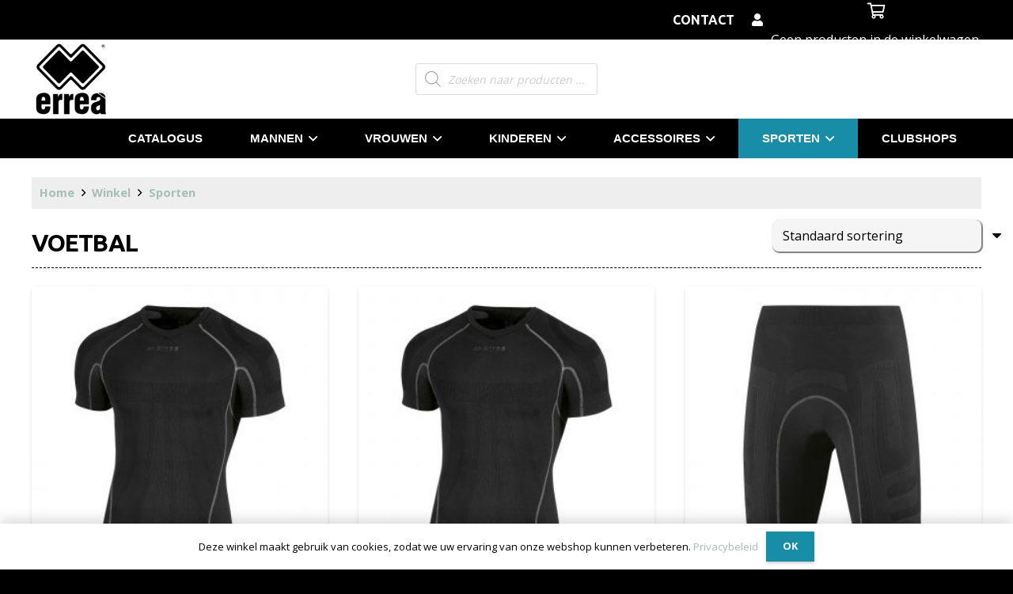

--- FILE ---
content_type: text/html; charset=UTF-8
request_url: https://www.errea.nl/product-categorie/sporten/voetbal/
body_size: 40316
content:
<!DOCTYPE HTML>
<html lang="nl-NL">
<head>
	<meta charset="UTF-8">
	<meta name='robots' content='index, follow, max-image-preview:large, max-snippet:-1, max-video-preview:-1' />

	<!-- This site is optimized with the Yoast SEO plugin v26.8 - https://yoast.com/product/yoast-seo-wordpress/ -->
	<title>Voetbal Archieven - Errea Sport Nederland</title>
	<link rel="canonical" href="https://www.errea.nl/product-categorie/sporten/voetbal/" />
	<link rel="next" href="https://www.errea.nl/product-categorie/sporten/voetbal/page/2/" />
	<meta property="og:locale" content="nl_NL" />
	<meta property="og:type" content="article" />
	<meta property="og:title" content="Voetbal Archieven - Errea Sport Nederland" />
	<meta property="og:url" content="https://www.errea.nl/product-categorie/sporten/voetbal/" />
	<meta property="og:site_name" content="Errea Sport Nederland" />
	<meta name="twitter:card" content="summary_large_image" />
	<script type="application/ld+json" class="yoast-schema-graph">{"@context":"https://schema.org","@graph":[{"@type":"CollectionPage","@id":"https://www.errea.nl/product-categorie/sporten/voetbal/","url":"https://www.errea.nl/product-categorie/sporten/voetbal/","name":"Voetbal Archieven - Errea Sport Nederland","isPartOf":{"@id":"https://www.errea.nl/#website"},"primaryImageOfPage":{"@id":"https://www.errea.nl/product-categorie/sporten/voetbal/#primaryimage"},"image":{"@id":"https://www.errea.nl/product-categorie/sporten/voetbal/#primaryimage"},"thumbnailUrl":"https://www.errea.nl/wp-content/uploads/2020/08/UM0I0C.jpg","breadcrumb":{"@id":"https://www.errea.nl/product-categorie/sporten/voetbal/#breadcrumb"},"inLanguage":"nl-NL"},{"@type":"ImageObject","inLanguage":"nl-NL","@id":"https://www.errea.nl/product-categorie/sporten/voetbal/#primaryimage","url":"https://www.errea.nl/wp-content/uploads/2020/08/UM0I0C.jpg","contentUrl":"https://www.errea.nl/wp-content/uploads/2020/08/UM0I0C.jpg","width":2000,"height":2000},{"@type":"BreadcrumbList","@id":"https://www.errea.nl/product-categorie/sporten/voetbal/#breadcrumb","itemListElement":[{"@type":"ListItem","position":1,"name":"Home","item":"https://www.errea.nl/"},{"@type":"ListItem","position":2,"name":"Sporten","item":"https://www.errea.nl/product-categorie/sporten/"},{"@type":"ListItem","position":3,"name":"Voetbal"}]},{"@type":"WebSite","@id":"https://www.errea.nl/#website","url":"https://www.errea.nl/","name":"Errea Sport Nederland","description":"","potentialAction":[{"@type":"SearchAction","target":{"@type":"EntryPoint","urlTemplate":"https://www.errea.nl/?s={search_term_string}"},"query-input":{"@type":"PropertyValueSpecification","valueRequired":true,"valueName":"search_term_string"}}],"inLanguage":"nl-NL"}]}</script>
	<!-- / Yoast SEO plugin. -->


<link rel='dns-prefetch' href='//fonts.googleapis.com' />
<link rel="alternate" type="application/rss+xml" title="Errea Sport Nederland &raquo; feed" href="https://www.errea.nl/feed/" />
<link rel="alternate" type="application/rss+xml" title="Errea Sport Nederland &raquo; reacties feed" href="https://www.errea.nl/comments/feed/" />
<link rel="alternate" type="application/rss+xml" title="Errea Sport Nederland &raquo; Voetbal Categorie feed" href="https://www.errea.nl/product-categorie/sporten/voetbal/feed/" />
<link rel="canonical" href="https://www.errea.nl/product-categorie/sporten/voetbal/" />
<meta name="viewport" content="width=device-width, initial-scale=1">
<meta name="theme-color" content="#eeeeee">
<meta property="og:title" content="Voetbal Archieven - Errea Sport Nederland">
<meta property="og:url" content="https://www.errea.nl/product-categorie/sporten/voetbal">
<meta property="og:locale" content="nl_NL">
<meta property="og:site_name" content="Errea Sport Nederland">
<meta property="og:type" content="website">
<meta property="og:image" content="https://www.errea.nl/wp-content/uploads/2020/08/UM0I0C-1024x1024.jpg" itemprop="image">
<style id='wp-img-auto-sizes-contain-inline-css'>
img:is([sizes=auto i],[sizes^="auto," i]){contain-intrinsic-size:3000px 1500px}
/*# sourceURL=wp-img-auto-sizes-contain-inline-css */
</style>
<!-- <link rel='stylesheet' id='wdp_cart-summary-css' href='https://www.errea.nl/wp-content/plugins/advanced-dynamic-pricing-for-woocommerce/BaseVersion/assets/css/cart-summary.css?ver=4.11.0' media='all' /> -->
<link rel="stylesheet" type="text/css" href="//www.errea.nl/wp-content/cache/wpfc-minified/eq2qr3os/2e3ic.css" media="all"/>
<style id='wp-emoji-styles-inline-css'>

	img.wp-smiley, img.emoji {
		display: inline !important;
		border: none !important;
		box-shadow: none !important;
		height: 1em !important;
		width: 1em !important;
		margin: 0 0.07em !important;
		vertical-align: -0.1em !important;
		background: none !important;
		padding: 0 !important;
	}
/*# sourceURL=wp-emoji-styles-inline-css */
</style>
<!-- <link rel='stylesheet' id='wp-block-library-css' href='https://www.errea.nl/wp-includes/css/dist/block-library/style.min.css?ver=6.9' media='all' /> -->
<!-- <link rel='stylesheet' id='wc-blocks-style-css' href='https://www.errea.nl/wp-content/plugins/woocommerce/assets/client/blocks/wc-blocks.css?ver=wc-10.4.3' media='all' /> -->
<link rel="stylesheet" type="text/css" href="//www.errea.nl/wp-content/cache/wpfc-minified/jxe2f2k3/2e3ic.css" media="all"/>
<style id='global-styles-inline-css'>
:root{--wp--preset--aspect-ratio--square: 1;--wp--preset--aspect-ratio--4-3: 4/3;--wp--preset--aspect-ratio--3-4: 3/4;--wp--preset--aspect-ratio--3-2: 3/2;--wp--preset--aspect-ratio--2-3: 2/3;--wp--preset--aspect-ratio--16-9: 16/9;--wp--preset--aspect-ratio--9-16: 9/16;--wp--preset--color--black: #000000;--wp--preset--color--cyan-bluish-gray: #abb8c3;--wp--preset--color--white: #ffffff;--wp--preset--color--pale-pink: #f78da7;--wp--preset--color--vivid-red: #cf2e2e;--wp--preset--color--luminous-vivid-orange: #ff6900;--wp--preset--color--luminous-vivid-amber: #fcb900;--wp--preset--color--light-green-cyan: #7bdcb5;--wp--preset--color--vivid-green-cyan: #00d084;--wp--preset--color--pale-cyan-blue: #8ed1fc;--wp--preset--color--vivid-cyan-blue: #0693e3;--wp--preset--color--vivid-purple: #9b51e0;--wp--preset--gradient--vivid-cyan-blue-to-vivid-purple: linear-gradient(135deg,rgb(6,147,227) 0%,rgb(155,81,224) 100%);--wp--preset--gradient--light-green-cyan-to-vivid-green-cyan: linear-gradient(135deg,rgb(122,220,180) 0%,rgb(0,208,130) 100%);--wp--preset--gradient--luminous-vivid-amber-to-luminous-vivid-orange: linear-gradient(135deg,rgb(252,185,0) 0%,rgb(255,105,0) 100%);--wp--preset--gradient--luminous-vivid-orange-to-vivid-red: linear-gradient(135deg,rgb(255,105,0) 0%,rgb(207,46,46) 100%);--wp--preset--gradient--very-light-gray-to-cyan-bluish-gray: linear-gradient(135deg,rgb(238,238,238) 0%,rgb(169,184,195) 100%);--wp--preset--gradient--cool-to-warm-spectrum: linear-gradient(135deg,rgb(74,234,220) 0%,rgb(151,120,209) 20%,rgb(207,42,186) 40%,rgb(238,44,130) 60%,rgb(251,105,98) 80%,rgb(254,248,76) 100%);--wp--preset--gradient--blush-light-purple: linear-gradient(135deg,rgb(255,206,236) 0%,rgb(152,150,240) 100%);--wp--preset--gradient--blush-bordeaux: linear-gradient(135deg,rgb(254,205,165) 0%,rgb(254,45,45) 50%,rgb(107,0,62) 100%);--wp--preset--gradient--luminous-dusk: linear-gradient(135deg,rgb(255,203,112) 0%,rgb(199,81,192) 50%,rgb(65,88,208) 100%);--wp--preset--gradient--pale-ocean: linear-gradient(135deg,rgb(255,245,203) 0%,rgb(182,227,212) 50%,rgb(51,167,181) 100%);--wp--preset--gradient--electric-grass: linear-gradient(135deg,rgb(202,248,128) 0%,rgb(113,206,126) 100%);--wp--preset--gradient--midnight: linear-gradient(135deg,rgb(2,3,129) 0%,rgb(40,116,252) 100%);--wp--preset--font-size--small: 13px;--wp--preset--font-size--medium: 20px;--wp--preset--font-size--large: 36px;--wp--preset--font-size--x-large: 42px;--wp--preset--spacing--20: 0.44rem;--wp--preset--spacing--30: 0.67rem;--wp--preset--spacing--40: 1rem;--wp--preset--spacing--50: 1.5rem;--wp--preset--spacing--60: 2.25rem;--wp--preset--spacing--70: 3.38rem;--wp--preset--spacing--80: 5.06rem;--wp--preset--shadow--natural: 6px 6px 9px rgba(0, 0, 0, 0.2);--wp--preset--shadow--deep: 12px 12px 50px rgba(0, 0, 0, 0.4);--wp--preset--shadow--sharp: 6px 6px 0px rgba(0, 0, 0, 0.2);--wp--preset--shadow--outlined: 6px 6px 0px -3px rgb(255, 255, 255), 6px 6px rgb(0, 0, 0);--wp--preset--shadow--crisp: 6px 6px 0px rgb(0, 0, 0);}:where(.is-layout-flex){gap: 0.5em;}:where(.is-layout-grid){gap: 0.5em;}body .is-layout-flex{display: flex;}.is-layout-flex{flex-wrap: wrap;align-items: center;}.is-layout-flex > :is(*, div){margin: 0;}body .is-layout-grid{display: grid;}.is-layout-grid > :is(*, div){margin: 0;}:where(.wp-block-columns.is-layout-flex){gap: 2em;}:where(.wp-block-columns.is-layout-grid){gap: 2em;}:where(.wp-block-post-template.is-layout-flex){gap: 1.25em;}:where(.wp-block-post-template.is-layout-grid){gap: 1.25em;}.has-black-color{color: var(--wp--preset--color--black) !important;}.has-cyan-bluish-gray-color{color: var(--wp--preset--color--cyan-bluish-gray) !important;}.has-white-color{color: var(--wp--preset--color--white) !important;}.has-pale-pink-color{color: var(--wp--preset--color--pale-pink) !important;}.has-vivid-red-color{color: var(--wp--preset--color--vivid-red) !important;}.has-luminous-vivid-orange-color{color: var(--wp--preset--color--luminous-vivid-orange) !important;}.has-luminous-vivid-amber-color{color: var(--wp--preset--color--luminous-vivid-amber) !important;}.has-light-green-cyan-color{color: var(--wp--preset--color--light-green-cyan) !important;}.has-vivid-green-cyan-color{color: var(--wp--preset--color--vivid-green-cyan) !important;}.has-pale-cyan-blue-color{color: var(--wp--preset--color--pale-cyan-blue) !important;}.has-vivid-cyan-blue-color{color: var(--wp--preset--color--vivid-cyan-blue) !important;}.has-vivid-purple-color{color: var(--wp--preset--color--vivid-purple) !important;}.has-black-background-color{background-color: var(--wp--preset--color--black) !important;}.has-cyan-bluish-gray-background-color{background-color: var(--wp--preset--color--cyan-bluish-gray) !important;}.has-white-background-color{background-color: var(--wp--preset--color--white) !important;}.has-pale-pink-background-color{background-color: var(--wp--preset--color--pale-pink) !important;}.has-vivid-red-background-color{background-color: var(--wp--preset--color--vivid-red) !important;}.has-luminous-vivid-orange-background-color{background-color: var(--wp--preset--color--luminous-vivid-orange) !important;}.has-luminous-vivid-amber-background-color{background-color: var(--wp--preset--color--luminous-vivid-amber) !important;}.has-light-green-cyan-background-color{background-color: var(--wp--preset--color--light-green-cyan) !important;}.has-vivid-green-cyan-background-color{background-color: var(--wp--preset--color--vivid-green-cyan) !important;}.has-pale-cyan-blue-background-color{background-color: var(--wp--preset--color--pale-cyan-blue) !important;}.has-vivid-cyan-blue-background-color{background-color: var(--wp--preset--color--vivid-cyan-blue) !important;}.has-vivid-purple-background-color{background-color: var(--wp--preset--color--vivid-purple) !important;}.has-black-border-color{border-color: var(--wp--preset--color--black) !important;}.has-cyan-bluish-gray-border-color{border-color: var(--wp--preset--color--cyan-bluish-gray) !important;}.has-white-border-color{border-color: var(--wp--preset--color--white) !important;}.has-pale-pink-border-color{border-color: var(--wp--preset--color--pale-pink) !important;}.has-vivid-red-border-color{border-color: var(--wp--preset--color--vivid-red) !important;}.has-luminous-vivid-orange-border-color{border-color: var(--wp--preset--color--luminous-vivid-orange) !important;}.has-luminous-vivid-amber-border-color{border-color: var(--wp--preset--color--luminous-vivid-amber) !important;}.has-light-green-cyan-border-color{border-color: var(--wp--preset--color--light-green-cyan) !important;}.has-vivid-green-cyan-border-color{border-color: var(--wp--preset--color--vivid-green-cyan) !important;}.has-pale-cyan-blue-border-color{border-color: var(--wp--preset--color--pale-cyan-blue) !important;}.has-vivid-cyan-blue-border-color{border-color: var(--wp--preset--color--vivid-cyan-blue) !important;}.has-vivid-purple-border-color{border-color: var(--wp--preset--color--vivid-purple) !important;}.has-vivid-cyan-blue-to-vivid-purple-gradient-background{background: var(--wp--preset--gradient--vivid-cyan-blue-to-vivid-purple) !important;}.has-light-green-cyan-to-vivid-green-cyan-gradient-background{background: var(--wp--preset--gradient--light-green-cyan-to-vivid-green-cyan) !important;}.has-luminous-vivid-amber-to-luminous-vivid-orange-gradient-background{background: var(--wp--preset--gradient--luminous-vivid-amber-to-luminous-vivid-orange) !important;}.has-luminous-vivid-orange-to-vivid-red-gradient-background{background: var(--wp--preset--gradient--luminous-vivid-orange-to-vivid-red) !important;}.has-very-light-gray-to-cyan-bluish-gray-gradient-background{background: var(--wp--preset--gradient--very-light-gray-to-cyan-bluish-gray) !important;}.has-cool-to-warm-spectrum-gradient-background{background: var(--wp--preset--gradient--cool-to-warm-spectrum) !important;}.has-blush-light-purple-gradient-background{background: var(--wp--preset--gradient--blush-light-purple) !important;}.has-blush-bordeaux-gradient-background{background: var(--wp--preset--gradient--blush-bordeaux) !important;}.has-luminous-dusk-gradient-background{background: var(--wp--preset--gradient--luminous-dusk) !important;}.has-pale-ocean-gradient-background{background: var(--wp--preset--gradient--pale-ocean) !important;}.has-electric-grass-gradient-background{background: var(--wp--preset--gradient--electric-grass) !important;}.has-midnight-gradient-background{background: var(--wp--preset--gradient--midnight) !important;}.has-small-font-size{font-size: var(--wp--preset--font-size--small) !important;}.has-medium-font-size{font-size: var(--wp--preset--font-size--medium) !important;}.has-large-font-size{font-size: var(--wp--preset--font-size--large) !important;}.has-x-large-font-size{font-size: var(--wp--preset--font-size--x-large) !important;}
/*# sourceURL=global-styles-inline-css */
</style>

<style id='classic-theme-styles-inline-css'>
/*! This file is auto-generated */
.wp-block-button__link{color:#fff;background-color:#32373c;border-radius:9999px;box-shadow:none;text-decoration:none;padding:calc(.667em + 2px) calc(1.333em + 2px);font-size:1.125em}.wp-block-file__button{background:#32373c;color:#fff;text-decoration:none}
/*# sourceURL=/wp-includes/css/classic-themes.min.css */
</style>
<!-- <link rel='stylesheet' id='dashicons-css' href='https://www.errea.nl/wp-includes/css/dashicons.min.css?ver=6.9' media='all' /> -->
<!-- <link rel='stylesheet' id='pewc-style-css' href='https://www.errea.nl/wp-content/plugins/product-extras-for-woocommerce/assets/css/style.css?ver=3.27.9' media='all' /> -->
<link rel="stylesheet" type="text/css" href="//www.errea.nl/wp-content/cache/wpfc-minified/1cu3jy3w/2e3ic.css" media="all"/>
<style id='pewc-style-inline-css'>

	ul.pewc-product-extra-groups label {
		font-weight: normal !important
	}
	.pewc-preset-style .child-product-wrapper {
		-webkit-justify-content: space-around;
		justify-content: space-around
	}
	.pewc-item-field-wrapper label {
		cursor: pointer
	}
	.pewc-preset-style .pewc-radio-images-wrapper:not(.pewc-components-wrapper),
	.pewc-preset-style .pewc-checkboxes-images-wrapper:not(.pewc-components-wrapper) {
		-webkit-justify-content: space-between;
		justify-content: space-between
	}
	.pewc-preset-style .pewc-radio-list-wrapper .pewc-radio-wrapper,
	.pewc-preset-style .pewc-checkboxes-list-wrapper .pewc-checkbox-wrapper {
		position: relative;
	}
	.pewc-preset-style .pewc-item-products input[type=number].pewc-child-quantity-field.pewc-independent-quantity-field {
		margin-top: 0
	}
	.pewc-preset-style input[type=number].pewc-child-quantity-field {
		margin-left: 0
	}
	.pewc-product-extra-groups .dd-options li {
		margin-bottom: 0
	}
	.pewc-product-extra-groups .dd-options li a,
	.pewc-product-extra-groups .dd-selected {
		padding: 1em
	}
	.pewc-product-extra-groups .dd-pointer {
		right: 1em
	}
	.pewc-product-extra-groups .dd-pointer:after {
		content: "";
	  width: 0.8em;
	  height: 0.5em;
	  background-color: var(--select-arrow);
	  clip-path: polygon(100% 0%, 0 0%, 50% 100%);
	}
	p.pewc-description {
		margin-top: 1em
	}
	
	.pewc-style-shadow .pewc-item {
		padding: 2em;
		margin-bottom: 3em;
		box-shadow: 0px 23px 56px #f1f1f1;
		background: transparent;
		border: 2px solid #f7f7f7;
		border-radius: 0.5em;
		transition: 0.3s box-shadow
	}
	.pewc-style-shadow .pewc-groups-standard .pewc-item {
		width: 95%;
	}
	.pewc-preset-style .pewc-checkbox-form-label,
	.pewc-preset-style .pewc-radio-form-label,
	.pewc-preset-style .pewc-item-field-wrapper,
	.pewc-preset-style .pewc-item-checkbox label {
		display: block;
		position: relative;
		margin-bottom: 12px;
		cursor: pointer;
		-webkit-user-select: none;
		-moz-user-select: none;
		-ms-user-select: none;
		user-select: none;
	}
	.pewc-preset-style .pewc-force-quantity .pewc-component-wrapper,
	.pewc-preset-style .pewc-force-quantity .pewc-component-wrapper img {
		cursor: not-allowed
	}
	.pewc-preset-style .has-enhanced-tooltip .pewc-item-field-wrapper {
		cursor: auto;
	}
	.pewc-preset-style .has-enhanced-tooltip span.pewc-tooltip-button {
		color: rgba( 33,150,243, 1 );
	}
	.pewc-preset-style .has-enhanced-tooltip span.pewc-tooltip-button:hover {
		color: inherit;
	}
	
	.pewc-preset-style .pewc-checkbox-form-label label,
	.pewc-preset-style .pewc-radio-form-label label,
	.pewc-preset-style .pewc-option-list .pewc-item-field-wrapper label,
	.pewc-preset-style .pewc-checkboxes-list-desc-wrapper,
	.pewc-preset-style .pewc-radio-list-desc-wrapper,
	.pewc-preset-style .pewc-option-list td label {
		padding-left: 35px;
	}
	.pewc-preset-style label.pewc-field-label {
		padding-left: 0
	}
	.pewc-preset-style .pewc-checkbox-form-label input,
	.pewc-preset-style .pewc-radio-form-label input,
	.pewc-preset-style .pewc-item-field-wrapper input[type="checkbox"],
	.pewc-preset-style .pewc-item-field-wrapper input[type="radio"],
	.pewc-preset-style input[type="checkbox"].pewc-form-field,
	.pewc-preset-style input[type="checkbox"].pewc-checkbox-form-field,
	.pewc-preset-style input[type="radio"].pewc-radio-form-field {
		position: absolute;
		opacity: 0;
		cursor: pointer;
		height: 0;
		width: 0;
	}
	.pewc-preset-style .pewc-checkbox-form-label span.pewc-theme-element,
	.pewc-preset-style .pewc-radio-form-label span.pewc-theme-element,
	.pewc-preset-style .pewc-item-field-wrapper span.pewc-theme-element,
	.pewc-preset-style .pewc-item-checkbox span.pewc-theme-element,
	.pewc-preset-style .pewc-checkbox-wrapper span.pewc-theme-element,
	.pewc-preset-style .pewc-radio-wrapper span.pewc-theme-element {
		content: "";
		position: absolute;
		top: 0;
		left: 0;
		height: 25px;
		width: 25px;
		background: #eee;
		cursor: pointer
	}
	.pewc-style-colour .pewc-checkbox-form-label span.pewc-theme-element,
	.pewc-style-colour .pewc-radio-form-label span.pewc-theme-element,
	.pewc-style-colour .pewc-item-field-wrapper span.pewc-theme-element,
	.pewc-style-colour .pewc-item-checkbox span.pewc-theme-element,
	.pewc-style-colour .pewc-checkbox-wrapper span.pewc-theme-element,
	.pewc-style-colour .pewc-radio-wrapper span.pewc-theme-element {
		background: rgba( 33,150,243, 0.2 );
	}
	.pewc-preset-style .pewc-item-field-wrapper .pewc-checkboxes-list-wrapper span.pewc-theme-element,
	.pewc-preset-style .pewc-item-field-wrapper .pewc-radio-list-wrapper span.pewc-theme-element,
	.pewc-style-colour .pewc-checkbox-wrapper span.pewc-theme-element {
		top: 50%;
		transform: translateY( -50% )
	}
	.pewc-preset-style .pewc-radio-form-label span.pewc-theme-element,
	.pewc-preset-style .pewc-radio-list-label-wrapper span.pewc-theme-element,
	.pewc-preset-style .pewc-radio-wrapper span.pewc-theme-element {
		border-radius: 50%
	}
	.pewc-preset-style .pewc-checkbox-form-label span.pewc-theme-element:hover,
	.pewc-preset-style .pewc-radio-form-label span.pewc-theme-element:hover,
	.pewc-preset-style .pewc-item-field-wrapper span.pewc-theme-element:hover,
	.pewc-preset-style .pewc-item-checkbox span.pewc-theme-element:hover,
	.pewc-style-colour .pewc-checkbox-wrapper span.pewc-theme-element:hover,
	.pewc-style-colour .pewc-radio-wrapper span.pewc-theme-element:hover {
		background: #ddd;
		transition: background 0.2s;
	}
	.pewc-style-colour .pewc-checkbox-form-label span.pewc-theme-element:hover,
	.pewc-style-colour .pewc-radio-form-label span.pewc-theme-element:hover,
	.pewc-style-colour .pewc-item-field-wrapper span.pewc-theme-element:hover,
	.pewc-style-colour .pewc-item-checkbox span.pewc-theme-element:hover,
	.pewc-style-colour .pewc-checkbox-wrapper span.pewc-theme-element:hover,
	.pewc-style-colour .pewc-radio-wrapper span.pewc-theme-element:hover {
		background: rgba( 33,150,243, 0.4 );
	}
	.pewc-preset-style .pewc-checkbox-form-label input:checked ~ span.pewc-theme-element,
	.pewc-preset-style .pewc-radio-form-label input:checked ~ span.pewc-theme-element,
	.pewc-preset-style .pewc-item-field-wrapper input:checked ~ span.pewc-theme-element,
	.pewc-preset-style .pewc-item-checkbox input:checked ~ span.pewc-theme-element,
	.pewc-preset-style .pewc-checkbox-wrapper input:checked ~ span.pewc-theme-element,
	.pewc-preset-style .pewc-radio-wrapper input:checked ~ span.pewc-theme-element {
		background: #2196F3;
	}
	.pewc-preset-style span.pewc-theme-element:after {
		content: "";
		position: absolute;
		display: none;
	}
	.pewc-preset-style .pewc-checkbox-form-label input:checked ~ span.pewc-theme-element:after,
	.pewc-preset-style .pewc-radio-form-label input:checked ~ span.pewc-theme-element:after,
	.pewc-preset-style .pewc-item-field-wrapper input:checked ~ span.pewc-theme-element:after,
	.pewc-preset-style .pewc-item-checkbox input:checked ~ span.pewc-theme-element:after,
	.pewc-preset-style .pewc-checkbox-wrapper input:checked ~ span.pewc-theme-element:after,
	.pewc-preset-style .pewc-radio-wrapper input:checked ~ span.pewc-theme-element:after {
		display: block;
	}
	.pewc-preset-style .pewc-checkbox-form-label span.pewc-theme-element:after,
	.pewc-preset-style .pewc-item-field-wrapper span.pewc-theme-element:after,
	.pewc-preset-style .pewc-item-checkbox span.pewc-theme-element:after,
	.pewc-preset-style .pewc-checkbox-wrapper span.pewc-theme-element:after,
	.pewc-preset-style .pewc-radio-wrapper span.pewc-theme-element:after {
		left: 9px;
		top: 5px;
		width: 5px;
		height: 10px;
		border: solid white;
		border-width: 0 3px 3px 0;
		-webkit-transform: rotate(45deg);
		-ms-transform: rotate(45deg);
		transform: rotate(45deg);
	}
	.pewc-preset-style .pewc-radio-form-label span.pewc-theme-element:after,
	.pewc-preset-style .pewc-radio-list-label-wrapper span.pewc-theme-element:after {
		top: 7px;
	  left: 7px;
	  width: 8px;
	  height: 8px;
	  border-radius: 50%;
	  background: white;
	}
	.pewc-preset-style .pewc-radio-image-wrapper,
	.pewc-preset-style .pewc-checkbox-image-wrapper {
		border: 2px solid #eee;
		padding: 0.5em;
		position: relative
	}
	.pewc-preset-style .pewc-item-products-radio .pewc-theme-element,
	.pewc-preset-style .pewc-item-products-checkboxes .pewc-theme-element,
	.pewc-preset-style .pewc-item-products-components .pewc-theme-element,
	.pewc-preset-style .pewc-item-image_swatch .pewc-theme-element {
		display: none
	}
	.pewc-preset-style.pewc-show-inputs .pewc-item-products-radio .checked .pewc-theme-element,
	.pewc-preset-style.pewc-show-inputs .pewc-item-products-checkboxes .checked .pewc-theme-element,
	.pewc-preset-style.pewc-show-inputs .pewc-item-products-components .checked .pewc-theme-element,
	.pewc-preset-style.pewc-show-inputs .pewc-item-image_swatch .checked .pewc-theme-element {
		display: block;
		top: 2px;
		left: 2px
	}
	.pewc-preset-style.pewc-show-inputs .pewc-radio-image-wrapper,
	.pewc-preset-style.pewc-show-inputs .pewc-checkbox-image-wrapper {
		border-width: 4px
	}
	.pewc-preset-style .pewc-item[not:.pewc-circular-swatches] .pewc-radio-image-wrapper.checked,
	.pewc-preset-style .pewc-item[not:.pewc-circular-swatches] .pewc-radio-image-wrapper:not(.pewc-checkbox-disabled):hover,
	.pewc-preset-style .pewc-item[not:.pewc-circular-swatches] .pewc-checkbox-image-wrapper.checked,
	.pewc-preset-style .child-product-wrapper:not(.pewc-column-wrapper) .pewc-checkbox-image-wrapper:not(.pewc-checkbox-disabled):hover {
		border: 2px solid #2196F3
	}
	.pewc-preset-style .pewc-radio-image-wrapper label input:checked + img,
	.pewc-preset-style .pewc-checkbox-image-wrapper label input:checked + img {
		border: 0
	}
	.pewc-preset-style .pewc-item-image_swatch .pewc-checkboxes-images-wrapper .pewc-checkbox-image-wrapper,
	.pewc-preset-style ul.pewc-product-extra-groups .pewc-item-image_swatch.pewc-item label,
	.pewc-preset-style .pewc-item-products .child-product-wrapper:not(.pewc-column-wrapper) .pewc-checkbox-image-wrapper:not(.pewc-component-wrapper),
	.pewc-preset-style .pewc-item-products .child-product-wrapper .pewc-radio-image-wrapper:not(.pewc-component-wrapper),
	.pewc-preset-style ul.pewc-product-extra-groups .pewc-item-products.pewc-item label {
		display: -webkit-flex !important;
		display: flex !important;
		-webkit-flex-direction: column;
		flex-direction: column;
	}
	.pewc-quantity-layout-grid .pewc-preset-style .pewc-checkbox-desc-wrapper,
	.pewc-quantity-layout-grid .pewc-preset-style .pewc-radio-desc-wrapper {
		margin-top: auto;
	}
	.pewc-preset-style .products-quantities-independent:not(.pewc-column-wrapper) .pewc-checkbox-desc-wrapper,
	.pewc-preset-style .products-quantities-independent:not(.pewc-column-wrapper) .pewc-radio-desc-wrapper {
		display: grid;
    	grid-template-columns: 80px 1fr;
		-webkit-align-items: center;
		align-items: center
	}
	.pewc-preset-style .pewc-text-swatch .pewc-checkbox-form-label:hover,
    .pewc-preset-style .pewc-text-swatch .pewc-radio-form-label:hover {
      border-color: #2196F3;
    }
	.pewc-preset-style .pewc-text-swatch .pewc-checkbox-form-label.active-swatch,
    .pewc-preset-style .pewc-text-swatch .pewc-radio-form-label.active-swatch {
		border-color: #2196F3;
      	background: #2196F3;
	  	color: #fff;
    }
	.pewc-range-slider {
		color: #2196F3;
	}
	.pewc-preset-style .wp-color-result-text {
		background-color: #f1f1f1;
    	/* padding: 0.5em 1em; */
	}
	.pewc-preset-style .pewc-item-field-wrapper .wp-color-result {
		padding-left: 3em !important;
    	font-size: inherit !important;
	}
	.pewc-preset-style .pewc-item input[type=number],
	.pewc-preset-style .pewc-item input[type=text],
	.pewc-preset-style .pewc-item textarea {
		padding: 0.5em 1em;
		background-color: #f7f7f7;
		outline: 0;
		border: 0;
		-webkit-appearance: none;
		box-sizing: border-box;
		font-weight: normal;
		box-shadow: none;
	}
	.pewc-style-simple .pewc-item input[type=number],
	.pewc-style-simple .pewc-item input[type=text],
	.pewc-style-simple .pewc-item textarea {
		background: none;
		border: 1px solid #ccc
	}
	.pewc-style-colour .pewc-item input[type=number],
	.pewc-style-colour .pewc-item input[type=text],
	.pewc-style-colour .pewc-item textarea {
    	background: rgba( 33,150,243, 0.1 );
	}
	.pewc-preset-style input[type=number]:focus,
	.pewc-preset-style input[type=text]:focus,
	.pewc-preset-style textarea:focus {
    	border: 1px solid rgba( 33,150,243, 0.2 );
	}
	.pewc-style-colour .dropzone {
		border-color: #2196F3;
		background: rgba( 33,150,243, 0.1 )
	}
	.pewc-select-wrapper select {
		background-color: transparent;
		border: none;
		padding: 0 1em 0 0;
		margin: 0;
		width: 100%;
		font-family: inherit;
		font-size: inherit;
		cursor: inherit;
		line-height: inherit;
		outline: none
	}
	.pewc-select-wrapper {
		width: 100%;
		border: 2px solid #eee;
		border-radius: 0;
		padding: 0.75em 0.75em;
		cursor: pointer;
		line-height: 1.1;
		background-color: #fff
	}
	.pewc-preset-style .select2-container--default .select2-selection--single {
		border: 2px solid #eee;
		border-radius: 0;
	}
	.pewc-preset-style .select2-container .select2-selection--single {
		height: auto;
		padding: 0.5em;
	}
	.pewc-preset-style .select2-container--default .select2-selection--single .select2-selection__arrow {
    top: 50%;
    transform: translateY(-50%);
	}
	.pewc-preset-style .dd-select {
		border: 2px solid #eee;
		background: white !important
	}
	.pewc-style-rounded .pewc-item-field-wrapper span.pewc-theme-element {
		border-radius: 0.5em
	}
	.pewc-preset-style.pewc-style-rounded .pewc-radio-form-label span.pewc-theme-element,
	.pewc-preset-style.pewc-style-rounded .pewc-radio-list-label-wrapper span.pewc-theme-element {
		border-radius: 50%
	}
	.pewc-style-rounded input[type=number],
	.pewc-style-rounded input[type=text],
	.pewc-style-rounded textarea,
	.pewc-style-rounded .pewc-radio-image-wrapper,
	.pewc-style-rounded .pewc-checkbox-image-wrapper,
	.pewc-style-rounded .pewc-select-wrapper,
	.pewc-style-rounded .dd-select,
	.pewc-style-rounded .dd-options,
	.pewc-style-rounded .dropzone {
		border-radius: 1em
	}
	.pewc-preset-style .pewc-groups-tabs .pewc-group-wrap {
		background: none;
		padding: 2em 2em 1em;
		margin-bottom: 1em;
		border: 1px solid #eee
	}
	.pewc-style-colour .pewc-groups-tabs .pewc-group-wrap {
		border: 1px solid rgba( 33,150,243, 0.1 );
	}
	.pewc-style-rounded .pewc-groups-tabs .pewc-group-wrap {
		border-radius: 1em;
		border-top-left-radius: 0
	}
	.pewc-preset-style .pewc-tabs-wrapper .pewc-tab {
		background: #f1f1f1;
    border: 1px solid #f1f1f1;
		border-bottom: 1px solid #fff;
    margin-bottom: -1px;
		transition: 0.3s background
	}
	.pewc-style-rounded .pewc-tabs-wrapper .pewc-tab {
		border-top-right-radius: 0.5em;
		border-top-left-radius: 0.5em;
	}
	.pewc-preset-style .pewc-tabs-wrapper .pewc-tab:hover {
		background: #ddd;
	}
	.pewc-style-colour .pewc-tabs-wrapper .pewc-tab {
		background: rgba( 33,150,243, 0.1 );
		border: 1px solid rgba( 33,150,243, 0.1 );
		border-bottom: 0;
	}
	.pewc-style-colour .pewc-tabs-wrapper .pewc-tab:hover {
		background: rgba( 33,150,243, 0.2 );
	}
	.pewc-preset-style .pewc-tabs-wrapper .pewc-tab.active-tab,
	.pewc-style-colour .pewc-tabs-wrapper .pewc-tab.active-tab {
		background: #fff;
		border-bottom-color: #fff
	}
	.pewc-preset-style .pewc-groups-accordion .pewc-group-wrap.group-active .pewc-group-content-wrapper {
		padding: 2em 0;
		background: none
	}
	.pewc-preset-style .pewc-groups-accordion .pewc-group-wrap h3 {
		background: #eee;
	}
	.pewc-style-colour .pewc-groups-accordion .pewc-group-wrap h3 {
		background: rgba( 33,150,243, 0.1 );
	}
	.pewc-style-colour .pewc-steps-wrapper .pewc-tab,
	.pewc-style-colour .pewc-groups-accordion .pewc-group-wrap h3 {
		background: rgba( 33,150,243, 0.1 );
	}
	.pewc-style-colour .pewc-steps-wrapper .pewc-tab:after,
	.pewc-style-colour .pewc-groups-accordion .pewc-group-wrap h3 {
		border-left-color: rgba( 33,150,243, 0.1 );
	}
	.pewc-style-colour .pewc-steps-wrapper .pewc-tab.active-tab,
	.pewc-style-colour .pewc-groups-accordion .pewc-group-wrap.group-active h3 {
		background: rgba( 33,150,243, 0.2 );
	}
	.pewc-style-colour .pewc-steps-wrapper .pewc-tab.active-tab:after,
	.pewc-style-colour .pewc-groups-accordion .pewc-group-wrap.group-active h3 {
		border-left-color: rgba( 33,150,243, 0.2 );
	}

	/* Add-Ons Ultimate character counter */
	.pewc-text-counter-container {float:right; margin-top: 1em;}
	.pewc-text-counter-container .pewc-current-count.error { color:#ff0000; }
	tr td .pewc-text-counter-container {float:none;}
/*# sourceURL=pewc-style-inline-css */
</style>
<!-- <link rel='stylesheet' id='parcelpro-css' href='https://www.errea.nl/wp-content/plugins/woo-parcel-pro/public/css/parcelpro-public.css?ver=1.9.0' media='all' /> -->
<link rel="stylesheet" type="text/css" href="//www.errea.nl/wp-content/cache/wpfc-minified/kp6o6bgj/2e3ic.css" media="all"/>
<style id='woocommerce-inline-inline-css'>
.woocommerce form .form-row .required { visibility: visible; }
/*# sourceURL=woocommerce-inline-inline-css */
</style>
<!-- <link rel='stylesheet' id='woo-variation-swatches-css' href='https://www.errea.nl/wp-content/plugins/woo-variation-swatches/assets/css/frontend.min.css?ver=1762914090' media='all' /> -->
<link rel="stylesheet" type="text/css" href="//www.errea.nl/wp-content/cache/wpfc-minified/l07j73yq/2e3ic.css" media="all"/>
<style id='woo-variation-swatches-inline-css'>
:root {
--wvs-tick:url("data:image/svg+xml;utf8,%3Csvg filter='drop-shadow(0px 0px 2px rgb(0 0 0 / .8))' xmlns='http://www.w3.org/2000/svg'  viewBox='0 0 30 30'%3E%3Cpath fill='none' stroke='%23ffffff' stroke-linecap='round' stroke-linejoin='round' stroke-width='4' d='M4 16L11 23 27 7'/%3E%3C/svg%3E");

--wvs-cross:url("data:image/svg+xml;utf8,%3Csvg filter='drop-shadow(0px 0px 5px rgb(255 255 255 / .6))' xmlns='http://www.w3.org/2000/svg' width='72px' height='72px' viewBox='0 0 24 24'%3E%3Cpath fill='none' stroke='%23ff0000' stroke-linecap='round' stroke-width='0.6' d='M5 5L19 19M19 5L5 19'/%3E%3C/svg%3E");
--wvs-single-product-item-width:30px;
--wvs-single-product-item-height:30px;
--wvs-single-product-item-font-size:16px}
/*# sourceURL=woo-variation-swatches-inline-css */
</style>
<!-- <link rel='stylesheet' id='dgwt-wcas-style-css' href='https://www.errea.nl/wp-content/plugins/ajax-search-for-woocommerce/assets/css/style.min.css?ver=1.32.2' media='all' /> -->
<link rel="stylesheet" type="text/css" href="//www.errea.nl/wp-content/cache/wpfc-minified/f2db5u3k/2e3ic.css" media="all"/>
<link rel='stylesheet' id='us-fonts-css' href='https://fonts.googleapis.com/css?family=Open+Sans%3A400%2C700%7CUbuntu%3A700%2C400&#038;display=swap&#038;ver=6.9' media='all' />
<!-- <link rel='stylesheet' id='dflip-style-css' href='https://www.errea.nl/wp-content/plugins/3d-flipbook-dflip-lite/assets/css/dflip.min.css?ver=2.4.20' media='all' /> -->
<link rel="stylesheet" type="text/css" href="//www.errea.nl/wp-content/cache/wpfc-minified/6y00gauv/2e3ic.css" media="all"/>
<!-- <link rel='stylesheet' id='mollie-applepaydirect-css' href='https://www.errea.nl/wp-content/plugins/mollie-payments-for-woocommerce/public/css/mollie-applepaydirect.min.css?ver=1768875664' media='screen' /> -->
<link rel="stylesheet" type="text/css" href="//www.errea.nl/wp-content/cache/wpfc-minified/5i3ny21/2e3ic.css" media="screen"/>
<!-- <link rel='stylesheet' id='us-style-css' href='//www.errea.nl/wp-content/themes/Impreza/css/style.min.css?ver=8.42' media='all' /> -->
<!-- <link rel='stylesheet' id='us-woocommerce-css' href='//www.errea.nl/wp-content/themes/Impreza/common/css/plugins/woocommerce.min.css?ver=8.42' media='all' /> -->
<!-- <link rel='stylesheet' id='wdp_pricing-table-css' href='https://www.errea.nl/wp-content/plugins/advanced-dynamic-pricing-for-woocommerce/BaseVersion/assets/css/pricing-table.css?ver=4.11.0' media='all' /> -->
<!-- <link rel='stylesheet' id='wdp_deals-table-css' href='https://www.errea.nl/wp-content/plugins/advanced-dynamic-pricing-for-woocommerce/BaseVersion/assets/css/deals-table.css?ver=4.11.0' media='all' /> -->
<link rel="stylesheet" type="text/css" href="//www.errea.nl/wp-content/cache/wpfc-minified/e1ukm3pn/2e4bw.css" media="all"/>
<script src='//www.errea.nl/wp-content/cache/wpfc-minified/891gut84/2e3ic.js' type="text/javascript"></script>
<!-- <script src="https://www.errea.nl/wp-includes/js/jquery/jquery.min.js?ver=3.7.1" id="jquery-core-js"></script> -->
<!-- <script src="https://www.errea.nl/wp-includes/js/jquery/jquery-migrate.min.js?ver=3.4.1" id="jquery-migrate-js"></script> -->
<!-- <script src="https://www.errea.nl/wp-content/plugins/woocommerce/assets/js/jquery-blockui/jquery.blockUI.min.js?ver=2.7.0-wc.10.4.3" id="wc-jquery-blockui-js" data-wp-strategy="defer"></script> -->
<!-- <script src="https://www.errea.nl/wp-content/plugins/woo-parcel-pro/public/js/parcelpro-public.js?ver=1.9.0" id="parcelpro-js"></script> -->
<script id="wc-add-to-cart-js-extra">
var wc_add_to_cart_params = {"ajax_url":"/wp-admin/admin-ajax.php","wc_ajax_url":"/?wc-ajax=%%endpoint%%","i18n_view_cart":"Bekijk winkelwagen","cart_url":"https://www.errea.nl/winkelmand/","is_cart":"","cart_redirect_after_add":"no"};
//# sourceURL=wc-add-to-cart-js-extra
</script>
<script src='//www.errea.nl/wp-content/cache/wpfc-minified/k2xbpv5w/2e3ic.js' type="text/javascript"></script>
<!-- <script src="https://www.errea.nl/wp-content/plugins/woocommerce/assets/js/frontend/add-to-cart.min.js?ver=10.4.3" id="wc-add-to-cart-js" defer data-wp-strategy="defer"></script> -->
<!-- <script src="https://www.errea.nl/wp-content/plugins/woocommerce/assets/js/js-cookie/js.cookie.min.js?ver=2.1.4-wc.10.4.3" id="wc-js-cookie-js" defer data-wp-strategy="defer"></script> -->
<script id="woocommerce-js-extra">
var woocommerce_params = {"ajax_url":"/wp-admin/admin-ajax.php","wc_ajax_url":"/?wc-ajax=%%endpoint%%","i18n_password_show":"Wachtwoord weergeven","i18n_password_hide":"Wachtwoord verbergen"};
//# sourceURL=woocommerce-js-extra
</script>
<script src='//www.errea.nl/wp-content/cache/wpfc-minified/7ijvale3/2e3ic.js' type="text/javascript"></script>
<!-- <script src="https://www.errea.nl/wp-content/plugins/woocommerce/assets/js/frontend/woocommerce.min.js?ver=10.4.3" id="woocommerce-js" defer data-wp-strategy="defer"></script> -->
<script></script><link rel="https://api.w.org/" href="https://www.errea.nl/wp-json/" /><link rel="alternate" title="JSON" type="application/json" href="https://www.errea.nl/wp-json/wp/v2/product_cat/161" /><link rel="EditURI" type="application/rsd+xml" title="RSD" href="https://www.errea.nl/xmlrpc.php?rsd" />
<meta name="generator" content="WordPress 6.9" />
<meta name="generator" content="WooCommerce 10.4.3" />
  <style type="text/css">
    .pewc-group-content-wrapper {
      background-color:  !important;
    }
    ul.pewc-product-extra-groups {
      margin-left: px;
      margin-bottom: px;
      padding: px;
      background-color: ;
    }
    .pewc-product-extra-groups > li {
      margin-left: px;
      margin-bottom: px;
      padding-top: px;
      padding-bottom: px;
      padding-left: px;
      padding-right: px;
      background-color: ;
      color: 0;
    }

    
    
          .pewc-group-heading-wrapper h3 {
        color: #333;
      }
    
          .pewc-group-heading-wrapper h3 {
        font-size: 32px;
      }
    
          .pewc-preset-style .pewc-groups-accordion .pewc-group-wrap h3 {
        background-color: transparent;
      }
      .pewc-groups-accordion .pewc-group-heading-wrapper, .pewc-preset-style .pewc-groups-accordion .pewc-group-wrap h3 {
        background-color: #eee;
      }
    
          .pewc-group-description {
      color: #222;
      }
    
          .pewc-group-description {
        font-size: 18px;
      }
    
          .pewc-step-buttons .pewc-next-step-button[data-direction="next"] {
        background-color: #eee;
      }
              .pewc-step-buttons .pewc-next-step-button[data-direction="next"] {
        color: #222;
      }
    
          .pewc-step-buttons .pewc-next-step-button[data-direction="previous"] {
        background-color: #eee;
      }
              .pewc-step-buttons .pewc-next-step-button[data-direction="previous"] {
        color: #222;
      }
    
          .pewc-steps-wrapper .pewc-tab  {
        background: #f9f9f9;
      }
      .pewc-steps-wrapper .pewc-tab:after {
        border-left-color: #f9f9f9;
      }
    
          .pewc-steps-wrapper .pewc-tab.active-tab  {
        background: #f1f1f1;
      }
      .pewc-steps-wrapper .pewc-tab.active-tab:after {
        border-left-color: #f1f1f1;
      }
    
          .pewc-preset-style .pewc-tabs-wrapper .pewc-tab  {
        background: #f1f1f1;
        border-color: #f1f1f1;
        border-bottom-color: #fff;

      }
    
          .pewc-preset-style .pewc-tabs-wrapper .pewc-tab.active-tab  {
        background: #fff;
        border-bottom-color: #fff;
      }
    
          .pewc-groups-accordion .pewc-group-wrap h3::before {
        border-color: #222;
      }
    
          .pewc-groups-accordion .pewc-group-wrap h3::before {
        height: 0.3em;
        width: 0.3em;
      }
        
                textarea.pewc-form-field {
      height: em;
    }
          .pewc-has-hex .pewc-radio-images-wrapper[class*=" pewc-columns-"] .pewc-radio-image-wrapper,
      .pewc-hex {
        width: 60px;
      }
                .pewc-hex {
        height: 60px;
      }
          .pewc-preset-style .pewc-radio-image-wrapper.checked,
      .pewc-preset-style .pewc-checkbox-image-wrapper.checked,
      .pewc-preset-style .checked .pewc-hex {
        border-color:  #2196f3;
      }
      /* 3.25.4, so that hover is only applied on screens with mice */
      @media (pointer: fine) {
        .pewc-preset-style .pewc-radio-image-wrapper:hover,
        .pewc-preset-style .pewc-checkbox-image-wrapper:hover,
        .pewc-preset-style .pewc-radio-image-wrapper:hover .pewc-hex {
          border-color:  #2196f3;
        }
      }
          .pewc-preset-style .pewc-radio-image-wrapper,
      .pewc-preset-style .pewc-checkbox-image-wrapper {
        padding: 8px
      }
          .pewc-preset-style .products-quantities-independent:not(.pewc-column-wrapper) .pewc-checkbox-desc-wrapper,
      .pewc-preset-style .products-quantities-independent:not(.pewc-column-wrapper) .pewc-radio-desc-wrapper {
        display: grid;
      }
      </style>
  		<style>
			.dgwt-wcas-ico-magnifier,.dgwt-wcas-ico-magnifier-handler{max-width:20px}		</style>
			<style>
		.w-search.layout_modern .w-search-close {

		}

		.w-search.layout_modern .w-search-close {
			color: rgba(0, 0, 0, 0.5) !important;
		}

		.w-search.layout_modern .dgwt-wcas-close {
			display: none;
		}

		.w-search.layout_modern .dgwt-wcas-preloader {
			right: 20px;
		}

		.w-search.layout_fullscreen .w-form-row-field {
			top: 48px;
		}
	</style>
				<script id="us_add_no_touch">
			if ( ! /Android|webOS|iPhone|iPad|iPod|BlackBerry|IEMobile|Opera Mini/i.test( navigator.userAgent ) ) {
				document.documentElement.classList.add( "no-touch" );
			}
		</script>
				<script id="us_color_scheme_switch_class">
			if ( document.cookie.includes( "us_color_scheme_switch_is_on=true" ) ) {
				document.documentElement.classList.add( "us-color-scheme-on" );
			}
		</script>
			<noscript><style>.woocommerce-product-gallery{ opacity: 1 !important; }</style></noscript>
	        <style type="text/css">
            .wdp_bulk_table_content .wdp_pricing_table_caption { color: #6d6d6d ! important} .wdp_bulk_table_content table thead td { color: #6d6d6d ! important} .wdp_bulk_table_content table thead td { background-color: #efefef ! important} .wdp_bulk_table_content table thead td { higlight_background_color-color: #efefef ! important} .wdp_bulk_table_content table thead td { higlight_text_color: #6d6d6d ! important} .wdp_bulk_table_content table tbody td { color: #6d6d6d ! important} .wdp_bulk_table_content table tbody td { background-color: #ffffff ! important} .wdp_bulk_table_content .wdp_pricing_table_footer { color: #6d6d6d ! important}        </style>
        <meta name="generator" content="Powered by WPBakery Page Builder - drag and drop page builder for WordPress."/>
<link rel="icon" href="https://www.errea.nl/wp-content/uploads/2020/01/favicon.ico" sizes="32x32" />
<link rel="icon" href="https://www.errea.nl/wp-content/uploads/2020/01/favicon.ico" sizes="192x192" />
<link rel="apple-touch-icon" href="https://www.errea.nl/wp-content/uploads/2020/01/favicon.ico" />
<meta name="msapplication-TileImage" content="https://www.errea.nl/wp-content/uploads/2020/01/favicon.ico" />
<noscript><style> .wpb_animate_when_almost_visible { opacity: 1; }</style></noscript>		<style id="us-icon-fonts">@font-face{font-display:swap;font-style:normal;font-family:"fontawesome";font-weight:900;src:url("//www.errea.nl/wp-content/themes/Impreza/fonts/fa-solid-900.woff2?ver=8.42") format("woff2")}.fas{font-family:"fontawesome";font-weight:900}@font-face{font-display:swap;font-style:normal;font-family:"fontawesome";font-weight:400;src:url("//www.errea.nl/wp-content/themes/Impreza/fonts/fa-regular-400.woff2?ver=8.42") format("woff2")}.far{font-family:"fontawesome";font-weight:400}@font-face{font-display:swap;font-style:normal;font-family:"fontawesome";font-weight:300;src:url("//www.errea.nl/wp-content/themes/Impreza/fonts/fa-light-300.woff2?ver=8.42") format("woff2")}.fal{font-family:"fontawesome";font-weight:300}@font-face{font-display:swap;font-style:normal;font-family:"Font Awesome 5 Duotone";font-weight:900;src:url("//www.errea.nl/wp-content/themes/Impreza/fonts/fa-duotone-900.woff2?ver=8.42") format("woff2")}.fad{font-family:"Font Awesome 5 Duotone";font-weight:900}.fad{position:relative}.fad:before{position:absolute}.fad:after{opacity:0.4}@font-face{font-display:swap;font-style:normal;font-family:"Font Awesome 5 Brands";font-weight:400;src:url("//www.errea.nl/wp-content/themes/Impreza/fonts/fa-brands-400.woff2?ver=8.42") format("woff2")}.fab{font-family:"Font Awesome 5 Brands";font-weight:400}@font-face{font-display:block;font-style:normal;font-family:"Material Icons";font-weight:400;src:url("//www.errea.nl/wp-content/themes/Impreza/fonts/material-icons.woff2?ver=8.42") format("woff2")}.material-icons{font-family:"Material Icons";font-weight:400}</style>
				<style id="us-theme-options-css">:root{--color-header-middle-bg:#ffffff;--color-header-middle-bg-grad:#ffffff;--color-header-middle-text:#1a1a1a;--color-header-middle-text-hover:#000000;--color-header-transparent-bg:transparent;--color-header-transparent-bg-grad:transparent;--color-header-transparent-text:rgba(255,255,255,0.66);--color-header-transparent-text-hover:#ffffff;--color-chrome-toolbar:#eeeeee;--color-header-top-bg:#000000;--color-header-top-bg-grad:#000000;--color-header-top-text:#ffffff;--color-header-top-text-hover:#9da6a8;--color-header-top-transparent-bg:rgba(0,0,0,0.2);--color-header-top-transparent-bg-grad:rgba(0,0,0,0.2);--color-header-top-transparent-text:rgba(255,255,255,0.66);--color-header-top-transparent-text-hover:#fff;--color-content-bg:#ffffff;--color-content-bg-grad:#ffffff;--color-content-bg-alt:#e8e8e8;--color-content-bg-alt-grad:#e8e8e8;--color-content-border:#000000;--color-content-heading:#000000;--color-content-heading-grad:#000000;--color-content-text:#000000;--color-content-link:#a4bfb3;--color-content-link-hover:#000000;--color-content-primary:#000000;--color-content-primary-grad:#000000;--color-content-secondary:#ffffff;--color-content-secondary-grad:#ffffff;--color-content-faded:#eeeeee;--color-content-overlay:rgba(0,0,0,0.75);--color-content-overlay-grad:rgba(0,0,0,0.75);--color-alt-content-bg:#333333;--color-alt-content-bg-grad:#333333;--color-alt-content-bg-alt:#000000;--color-alt-content-bg-alt-grad:#000000;--color-alt-content-border:#444444;--color-alt-content-heading:#ffffff;--color-alt-content-heading-grad:#ffffff;--color-alt-content-text:#ffffff;--color-alt-content-link:#ffffff;--color-alt-content-link-hover:#ffffff;--color-alt-content-primary:#ffffff;--color-alt-content-primary-grad:#ffffff;--color-alt-content-secondary:#f3f3f3;--color-alt-content-secondary-grad:#f3f3f3;--color-alt-content-faded:#666666;--color-alt-content-overlay:#e95095;--color-alt-content-overlay-grad:linear-gradient(135deg,#e95095,rgba(233,80,149,0.75));--color-footer-bg:#000000;--color-footer-bg-grad:#000000;--color-footer-bg-alt:#000000;--color-footer-bg-alt-grad:#000000;--color-footer-border:#000000;--color-footer-text:#000000;--color-footer-link:#000000;--color-footer-link-hover:#000000;--color-subfooter-bg:#000000;--color-subfooter-bg-grad:#000000;--color-subfooter-bg-alt:#eeeeee;--color-subfooter-bg-alt-grad:#eeeeee;--color-subfooter-border:#ffffff;--color-subfooter-heading:#666d70;--color-subfooter-heading-grad:#666d70;--color-subfooter-text:#ffffff;--color-subfooter-link:#ffffff;--color-subfooter-link-hover:#000000;--color-content-primary-faded:rgba(0,0,0,0.15);--box-shadow:0 5px 15px rgba(0,0,0,.15);--box-shadow-up:0 -5px 15px rgba(0,0,0,.15);--site-canvas-width:1400px;--site-content-width:1320px;--text-block-margin-bottom:0rem;--focus-outline-width:2px}.has-content-primary-color{color:var(--color-content-primary)}.has-content-primary-background-color{background:var(--color-content-primary-grad)}.has-content-secondary-color{color:var(--color-content-secondary)}.has-content-secondary-background-color{background:var(--color-content-secondary-grad)}.has-content-heading-color{color:var(--color-content-heading)}.has-content-heading-background-color{background:var(--color-content-heading-grad)}.has-content-text-color{color:var(--color-content-text)}.has-content-text-background-color{background:var(--color-content-text-grad)}.has-content-faded-color{color:var(--color-content-faded)}.has-content-faded-background-color{background:var(--color-content-faded-grad)}.has-content-border-color{color:var(--color-content-border)}.has-content-border-background-color{background:var(--color-content-border-grad)}.has-content-bg-alt-color{color:var(--color-content-bg-alt)}.has-content-bg-alt-background-color{background:var(--color-content-bg-alt-grad)}.has-content-bg-color{color:var(--color-content-bg)}.has-content-bg-background-color{background:var(--color-content-bg-grad)}:root{--font-family:"Open Sans";--font-size:16px;--line-height:20px;--font-weight:400;--bold-font-weight:700;--h1-font-family:Ubuntu,sans-serif;--h1-font-size:30px;--h1-line-height:1.3;--h1-font-weight:700;--h1-bold-font-weight:700;--h1-font-style:normal;--h1-letter-spacing:-0.03em;--h1-margin-bottom:1.5rem;--h2-font-family:var(--h1-font-family);--h2-font-size:25px;--h2-line-height:1.3;--h2-font-weight:var(--h1-font-weight);--h2-bold-font-weight:var(--h1-bold-font-weight);--h2-text-transform:var(--h1-text-transform);--h2-font-style:var(--h1-font-style);--h2-letter-spacing:-0.03em;--h2-margin-bottom:1.5rem;--h3-font-family:var(--h1-font-family);--h3-font-size:20px;--h3-line-height:1.3;--h3-font-weight:var(--h1-font-weight);--h3-bold-font-weight:var(--h1-bold-font-weight);--h3-text-transform:var(--h1-text-transform);--h3-font-style:var(--h1-font-style);--h3-letter-spacing:0em;--h3-margin-bottom:1.5rem;--h4-font-family:var(--h1-font-family);--h4-font-size:14px;--h4-line-height:1.3;--h4-font-weight:400;--h4-bold-font-weight:var(--h1-bold-font-weight);--h4-text-transform:var(--h1-text-transform);--h4-font-style:var(--h1-font-style);--h4-letter-spacing:0em;--h4-margin-bottom:1.5rem;--h5-font-family:var(--h1-font-family);--h5-font-size:22px;--h5-line-height:1.3;--h5-font-weight:400;--h5-bold-font-weight:var(--h1-bold-font-weight);--h5-text-transform:var(--h1-text-transform);--h5-font-style:var(--h1-font-style);--h5-letter-spacing:0em;--h5-margin-bottom:1.5rem;--h6-font-family:var(--h1-font-family);--h6-font-size:20px;--h6-line-height:1.3;--h6-font-weight:400;--h6-bold-font-weight:var(--h1-bold-font-weight);--h6-text-transform:var(--h1-text-transform);--h6-font-style:var(--h1-font-style);--h6-letter-spacing:0em;--h6-margin-bottom:1.5rem}@media (min-width:1025px) and (max-width:1280px){:root{--h4-font-size:25px}}@media (min-width:601px) and (max-width:1024px){:root{--h4-font-size:25px}}@media (max-width:600px){:root{--font-size:14px;--line-height:28px;--h4-font-size:22px;--h5-font-size:21px}}h1{font-family:var(--h1-font-family,inherit);font-weight:var(--h1-font-weight,inherit);font-size:var(--h1-font-size,inherit);font-style:var(--h1-font-style,inherit);line-height:var(--h1-line-height,1.4);letter-spacing:var(--h1-letter-spacing,inherit);text-transform:var(--h1-text-transform,inherit);margin-bottom:var(--h1-margin-bottom,1.5rem)}h1>strong{font-weight:var(--h1-bold-font-weight,bold)}h2{font-family:var(--h2-font-family,inherit);font-weight:var(--h2-font-weight,inherit);font-size:var(--h2-font-size,inherit);font-style:var(--h2-font-style,inherit);line-height:var(--h2-line-height,1.4);letter-spacing:var(--h2-letter-spacing,inherit);text-transform:var(--h2-text-transform,inherit);margin-bottom:var(--h2-margin-bottom,1.5rem)}h2>strong{font-weight:var(--h2-bold-font-weight,bold)}h3{font-family:var(--h3-font-family,inherit);font-weight:var(--h3-font-weight,inherit);font-size:var(--h3-font-size,inherit);font-style:var(--h3-font-style,inherit);line-height:var(--h3-line-height,1.4);letter-spacing:var(--h3-letter-spacing,inherit);text-transform:var(--h3-text-transform,inherit);margin-bottom:var(--h3-margin-bottom,1.5rem)}h3>strong{font-weight:var(--h3-bold-font-weight,bold)}h4{font-family:var(--h4-font-family,inherit);font-weight:var(--h4-font-weight,inherit);font-size:var(--h4-font-size,inherit);font-style:var(--h4-font-style,inherit);line-height:var(--h4-line-height,1.4);letter-spacing:var(--h4-letter-spacing,inherit);text-transform:var(--h4-text-transform,inherit);margin-bottom:var(--h4-margin-bottom,1.5rem)}h4>strong{font-weight:var(--h4-bold-font-weight,bold)}h5{font-family:var(--h5-font-family,inherit);font-weight:var(--h5-font-weight,inherit);font-size:var(--h5-font-size,inherit);font-style:var(--h5-font-style,inherit);line-height:var(--h5-line-height,1.4);letter-spacing:var(--h5-letter-spacing,inherit);text-transform:var(--h5-text-transform,inherit);margin-bottom:var(--h5-margin-bottom,1.5rem)}h5>strong{font-weight:var(--h5-bold-font-weight,bold)}h6{font-family:var(--h6-font-family,inherit);font-weight:var(--h6-font-weight,inherit);font-size:var(--h6-font-size,inherit);font-style:var(--h6-font-style,inherit);line-height:var(--h6-line-height,1.4);letter-spacing:var(--h6-letter-spacing,inherit);text-transform:var(--h6-text-transform,inherit);margin-bottom:var(--h6-margin-bottom,1.5rem)}h6>strong{font-weight:var(--h6-bold-font-weight,bold)}body{background:#000000}@media (max-width:1400px){.l-main .aligncenter{max-width:calc(100vw - 5rem)}}@media (min-width:1281px){.l-subheader{--padding-inline:2.5rem}.l-section{--padding-inline:2.5rem}body.usb_preview .hide_on_default{opacity:0.25!important}.vc_hidden-lg,body:not(.usb_preview) .hide_on_default{display:none!important}.default_align_left{text-align:left;justify-content:flex-start}.default_align_right{text-align:right;justify-content:flex-end}.default_align_center{text-align:center;justify-content:center}.w-hwrapper.default_align_center>*{margin-left:calc( var(--hwrapper-gap,1.2rem) / 2 );margin-right:calc( var(--hwrapper-gap,1.2rem) / 2 )}.default_align_justify{justify-content:space-between}.w-hwrapper>.default_align_justify,.default_align_justify>.w-btn{width:100%}*:not(.w-hwrapper:not(.wrap))>.w-btn-wrapper:not([class*="default_align_none"]):not(.align_none){display:block;margin-inline-end:0}}@media (min-width:1025px) and (max-width:1280px){.l-subheader{--padding-inline:2.5rem}.l-section{--padding-inline:2.5rem}body.usb_preview .hide_on_laptops{opacity:0.25!important}.vc_hidden-md,body:not(.usb_preview) .hide_on_laptops{display:none!important}.laptops_align_left{text-align:left;justify-content:flex-start}.laptops_align_right{text-align:right;justify-content:flex-end}.laptops_align_center{text-align:center;justify-content:center}.w-hwrapper.laptops_align_center>*{margin-left:calc( var(--hwrapper-gap,1.2rem) / 2 );margin-right:calc( var(--hwrapper-gap,1.2rem) / 2 )}.laptops_align_justify{justify-content:space-between}.w-hwrapper>.laptops_align_justify,.laptops_align_justify>.w-btn{width:100%}*:not(.w-hwrapper:not(.wrap))>.w-btn-wrapper:not([class*="laptops_align_none"]):not(.align_none){display:block;margin-inline-end:0}.g-cols.via_grid[style*="--laptops-columns-gap"]{gap:var(--laptops-columns-gap,3rem)}}@media (min-width:601px) and (max-width:1024px){.l-subheader{--padding-inline:1rem}.l-section{--padding-inline:2.5rem}body.usb_preview .hide_on_tablets{opacity:0.25!important}.vc_hidden-sm,body:not(.usb_preview) .hide_on_tablets{display:none!important}.tablets_align_left{text-align:left;justify-content:flex-start}.tablets_align_right{text-align:right;justify-content:flex-end}.tablets_align_center{text-align:center;justify-content:center}.w-hwrapper.tablets_align_center>*{margin-left:calc( var(--hwrapper-gap,1.2rem) / 2 );margin-right:calc( var(--hwrapper-gap,1.2rem) / 2 )}.tablets_align_justify{justify-content:space-between}.w-hwrapper>.tablets_align_justify,.tablets_align_justify>.w-btn{width:100%}*:not(.w-hwrapper:not(.wrap))>.w-btn-wrapper:not([class*="tablets_align_none"]):not(.align_none){display:block;margin-inline-end:0}.g-cols.via_grid[style*="--tablets-columns-gap"]{gap:var(--tablets-columns-gap,3rem)}}@media (max-width:600px){.l-subheader{--padding-inline:1rem}.l-section{--padding-inline:1.5rem}body.usb_preview .hide_on_mobiles{opacity:0.25!important}.vc_hidden-xs,body:not(.usb_preview) .hide_on_mobiles{display:none!important}.mobiles_align_left{text-align:left;justify-content:flex-start}.mobiles_align_right{text-align:right;justify-content:flex-end}.mobiles_align_center{text-align:center;justify-content:center}.w-hwrapper.mobiles_align_center>*{margin-left:calc( var(--hwrapper-gap,1.2rem) / 2 );margin-right:calc( var(--hwrapper-gap,1.2rem) / 2 )}.mobiles_align_justify{justify-content:space-between}.w-hwrapper>.mobiles_align_justify,.mobiles_align_justify>.w-btn{width:100%}.w-hwrapper.stack_on_mobiles{display:block}.w-hwrapper.stack_on_mobiles>:not(script){display:block;margin:0 0 var(--hwrapper-gap,1.2rem)}.w-hwrapper.stack_on_mobiles>:last-child{margin-bottom:0}*:not(.w-hwrapper:not(.wrap))>.w-btn-wrapper:not([class*="mobiles_align_none"]):not(.align_none){display:block;margin-inline-end:0}.g-cols.via_grid[style*="--mobiles-columns-gap"]{gap:var(--mobiles-columns-gap,1.5rem)}}@media (max-width:600px){.g-cols.type_default>div[class*="vc_col-xs-"]{margin-top:1rem;margin-bottom:1rem}.g-cols>div:not([class*="vc_col-xs-"]){width:100%;margin:0 0 1.5rem}.g-cols.reversed>div:last-of-type{order:-1}.g-cols.type_boxes>div,.g-cols.reversed>div:first-child,.g-cols:not(.reversed)>div:last-child,.g-cols>div.has_bg_color{margin-bottom:0}.vc_col-xs-1{width:8.3333%}.vc_col-xs-2{width:16.6666%}.vc_col-xs-1\/5{width:20%}.vc_col-xs-3{width:25%}.vc_col-xs-4{width:33.3333%}.vc_col-xs-2\/5{width:40%}.vc_col-xs-5{width:41.6666%}.vc_col-xs-6{width:50%}.vc_col-xs-7{width:58.3333%}.vc_col-xs-3\/5{width:60%}.vc_col-xs-8{width:66.6666%}.vc_col-xs-9{width:75%}.vc_col-xs-4\/5{width:80%}.vc_col-xs-10{width:83.3333%}.vc_col-xs-11{width:91.6666%}.vc_col-xs-12{width:100%}.vc_col-xs-offset-0{margin-left:0}.vc_col-xs-offset-1{margin-left:8.3333%}.vc_col-xs-offset-2{margin-left:16.6666%}.vc_col-xs-offset-1\/5{margin-left:20%}.vc_col-xs-offset-3{margin-left:25%}.vc_col-xs-offset-4{margin-left:33.3333%}.vc_col-xs-offset-2\/5{margin-left:40%}.vc_col-xs-offset-5{margin-left:41.6666%}.vc_col-xs-offset-6{margin-left:50%}.vc_col-xs-offset-7{margin-left:58.3333%}.vc_col-xs-offset-3\/5{margin-left:60%}.vc_col-xs-offset-8{margin-left:66.6666%}.vc_col-xs-offset-9{margin-left:75%}.vc_col-xs-offset-4\/5{margin-left:80%}.vc_col-xs-offset-10{margin-left:83.3333%}.vc_col-xs-offset-11{margin-left:91.6666%}.vc_col-xs-offset-12{margin-left:100%}}@media (min-width:601px){.vc_col-sm-1{width:8.3333%}.vc_col-sm-2{width:16.6666%}.vc_col-sm-1\/5{width:20%}.vc_col-sm-3{width:25%}.vc_col-sm-4{width:33.3333%}.vc_col-sm-2\/5{width:40%}.vc_col-sm-5{width:41.6666%}.vc_col-sm-6{width:50%}.vc_col-sm-7{width:58.3333%}.vc_col-sm-3\/5{width:60%}.vc_col-sm-8{width:66.6666%}.vc_col-sm-9{width:75%}.vc_col-sm-4\/5{width:80%}.vc_col-sm-10{width:83.3333%}.vc_col-sm-11{width:91.6666%}.vc_col-sm-12{width:100%}.vc_col-sm-offset-0{margin-left:0}.vc_col-sm-offset-1{margin-left:8.3333%}.vc_col-sm-offset-2{margin-left:16.6666%}.vc_col-sm-offset-1\/5{margin-left:20%}.vc_col-sm-offset-3{margin-left:25%}.vc_col-sm-offset-4{margin-left:33.3333%}.vc_col-sm-offset-2\/5{margin-left:40%}.vc_col-sm-offset-5{margin-left:41.6666%}.vc_col-sm-offset-6{margin-left:50%}.vc_col-sm-offset-7{margin-left:58.3333%}.vc_col-sm-offset-3\/5{margin-left:60%}.vc_col-sm-offset-8{margin-left:66.6666%}.vc_col-sm-offset-9{margin-left:75%}.vc_col-sm-offset-4\/5{margin-left:80%}.vc_col-sm-offset-10{margin-left:83.3333%}.vc_col-sm-offset-11{margin-left:91.6666%}.vc_col-sm-offset-12{margin-left:100%}}@media (min-width:1025px){.vc_col-md-1{width:8.3333%}.vc_col-md-2{width:16.6666%}.vc_col-md-1\/5{width:20%}.vc_col-md-3{width:25%}.vc_col-md-4{width:33.3333%}.vc_col-md-2\/5{width:40%}.vc_col-md-5{width:41.6666%}.vc_col-md-6{width:50%}.vc_col-md-7{width:58.3333%}.vc_col-md-3\/5{width:60%}.vc_col-md-8{width:66.6666%}.vc_col-md-9{width:75%}.vc_col-md-4\/5{width:80%}.vc_col-md-10{width:83.3333%}.vc_col-md-11{width:91.6666%}.vc_col-md-12{width:100%}.vc_col-md-offset-0{margin-left:0}.vc_col-md-offset-1{margin-left:8.3333%}.vc_col-md-offset-2{margin-left:16.6666%}.vc_col-md-offset-1\/5{margin-left:20%}.vc_col-md-offset-3{margin-left:25%}.vc_col-md-offset-4{margin-left:33.3333%}.vc_col-md-offset-2\/5{margin-left:40%}.vc_col-md-offset-5{margin-left:41.6666%}.vc_col-md-offset-6{margin-left:50%}.vc_col-md-offset-7{margin-left:58.3333%}.vc_col-md-offset-3\/5{margin-left:60%}.vc_col-md-offset-8{margin-left:66.6666%}.vc_col-md-offset-9{margin-left:75%}.vc_col-md-offset-4\/5{margin-left:80%}.vc_col-md-offset-10{margin-left:83.3333%}.vc_col-md-offset-11{margin-left:91.6666%}.vc_col-md-offset-12{margin-left:100%}}@media (min-width:1281px){.vc_col-lg-1{width:8.3333%}.vc_col-lg-2{width:16.6666%}.vc_col-lg-1\/5{width:20%}.vc_col-lg-3{width:25%}.vc_col-lg-4{width:33.3333%}.vc_col-lg-2\/5{width:40%}.vc_col-lg-5{width:41.6666%}.vc_col-lg-6{width:50%}.vc_col-lg-7{width:58.3333%}.vc_col-lg-3\/5{width:60%}.vc_col-lg-8{width:66.6666%}.vc_col-lg-9{width:75%}.vc_col-lg-4\/5{width:80%}.vc_col-lg-10{width:83.3333%}.vc_col-lg-11{width:91.6666%}.vc_col-lg-12{width:100%}.vc_col-lg-offset-0{margin-left:0}.vc_col-lg-offset-1{margin-left:8.3333%}.vc_col-lg-offset-2{margin-left:16.6666%}.vc_col-lg-offset-1\/5{margin-left:20%}.vc_col-lg-offset-3{margin-left:25%}.vc_col-lg-offset-4{margin-left:33.3333%}.vc_col-lg-offset-2\/5{margin-left:40%}.vc_col-lg-offset-5{margin-left:41.6666%}.vc_col-lg-offset-6{margin-left:50%}.vc_col-lg-offset-7{margin-left:58.3333%}.vc_col-lg-offset-3\/5{margin-left:60%}.vc_col-lg-offset-8{margin-left:66.6666%}.vc_col-lg-offset-9{margin-left:75%}.vc_col-lg-offset-4\/5{margin-left:80%}.vc_col-lg-offset-10{margin-left:83.3333%}.vc_col-lg-offset-11{margin-left:91.6666%}.vc_col-lg-offset-12{margin-left:100%}}@media (min-width:601px) and (max-width:1024px){.g-cols.via_flex.type_default>div[class*="vc_col-md-"],.g-cols.via_flex.type_default>div[class*="vc_col-lg-"]{margin-top:1rem;margin-bottom:1rem}}@media (min-width:1025px) and (max-width:1280px){.g-cols.via_flex.type_default>div[class*="vc_col-lg-"]{margin-top:1rem;margin-bottom:1rem}}div[class|="vc_col"].stretched{container-type:inline-size}@container (width >= calc(100cqw - 2rem)) and (min-width:calc(777px - 2rem)){.g-cols.via_flex.type_default>div[class|="vc_col"].stretched>.vc_column-inner{margin:-1rem}}@media (max-width:776px){.l-canvas{overflow:hidden}.g-cols.stacking_default.reversed>div:last-of-type{order:-1}.g-cols.stacking_default.via_flex>div:not([class*="vc_col-xs"]){width:100%;margin:0 0 1.5rem}.g-cols.stacking_default.via_grid.mobiles-cols_1{grid-template-columns:100%}.g-cols.stacking_default.via_flex.type_boxes>div,.g-cols.stacking_default.via_flex.reversed>div:first-child,.g-cols.stacking_default.via_flex:not(.reversed)>div:last-child,.g-cols.stacking_default.via_flex>div.has_bg_color{margin-bottom:0}.g-cols.stacking_default.via_flex.type_default>.wpb_column.stretched{margin-left:-1rem;margin-right:-1rem}.g-cols.stacking_default.via_grid.mobiles-cols_1>.wpb_column.stretched,.g-cols.stacking_default.via_flex.type_boxes>.wpb_column.stretched{margin-left:var(--margin-inline-stretch);margin-right:var(--margin-inline-stretch)}.vc_column-inner.type_sticky>.wpb_wrapper,.vc_column_container.type_sticky>.vc_column-inner{top:0!important}}@media (min-width:777px){body:not(.rtl) .l-section.for_sidebar.at_left>div>.l-sidebar,.rtl .l-section.for_sidebar.at_right>div>.l-sidebar{order:-1}.vc_column_container.type_sticky>.vc_column-inner,.vc_column-inner.type_sticky>.wpb_wrapper{position:-webkit-sticky;position:sticky}.l-section.type_sticky{position:-webkit-sticky;position:sticky;top:0;z-index:21;transition:top 0.3s cubic-bezier(.78,.13,.15,.86) 0.1s}.header_hor .l-header.post_fixed.sticky_auto_hide{z-index:22}.admin-bar .l-section.type_sticky{top:32px}.l-section.type_sticky>.l-section-h{transition:padding-top 0.3s}.header_hor .l-header.pos_fixed:not(.down)~.l-main .l-section.type_sticky:not(:first-of-type){top:var(--header-sticky-height)}.admin-bar.header_hor .l-header.pos_fixed:not(.down)~.l-main .l-section.type_sticky:not(:first-of-type){top:calc( var(--header-sticky-height) + 32px )}.header_hor .l-header.pos_fixed.sticky:not(.down)~.l-main .l-section.type_sticky:first-of-type>.l-section-h{padding-top:var(--header-sticky-height)}.header_hor.headerinpos_bottom .l-header.pos_fixed.sticky:not(.down)~.l-main .l-section.type_sticky:first-of-type>.l-section-h{padding-bottom:var(--header-sticky-height)!important}}@media (max-width:600px){.w-form-row.for_submit[style*=btn-size-mobiles] .w-btn{font-size:var(--btn-size-mobiles)!important}}:focus-visible,input[type=checkbox]:focus-visible + i,input[type=checkbox]:focus-visible~.w-color-switch-box,.w-nav-arrow:focus-visible::before,.woocommerce-mini-cart-item:has(:focus-visible),.w-filter-item-value.w-btn:has(:focus-visible){outline-width:var(--focus-outline-width,2px );outline-style:solid;outline-offset:2px;outline-color:var(--color-content-primary)}.w-toplink,.w-header-show{background:rgba(0,0,0,0.3)}.no-touch .w-toplink.active:hover,.no-touch .w-header-show:hover{background:var(--color-content-primary-grad)}button[type=submit]:not(.w-btn),input[type=submit]:not(.w-btn),.woocommerce .button,.woocommerce .actions .button,.woocommerce .button.alt,.woocommerce .button.checkout,.woocommerce .button.add_to_cart_button,.us-nav-style_1>*,.navstyle_1>.owl-nav button,.us-btn-style_1{font-family:var(--font-family);font-style:normal;text-transform:uppercase;font-size:17px;line-height:1.2!important;font-weight:700;letter-spacing:0em;padding:0.9em 1.6em;transition-duration:.3s;border-radius:0em;transition-timing-function:ease;--btn-height:calc(1.2em + 2 * 0.9em);background:#178da8;border-color:transparent;border-image:none;color:#ffffff!important;box-shadow:0 0.15em 0.3em 0 rgba(0,0,0,0.2)}button[type=submit]:not(.w-btn):before,input[type=submit]:not(.w-btn),.woocommerce .button:before,.woocommerce .actions .button:before,.woocommerce .button.alt:before,.woocommerce .button.checkout:before,.woocommerce .button.add_to_cart_button:before,.us-nav-style_1>*:before,.navstyle_1>.owl-nav button:before,.us-btn-style_1:before{border-width:0px}.no-touch button[type=submit]:not(.w-btn):hover,.no-touch input[type=submit]:not(.w-btn):hover,.no-touch .woocommerce .button:hover,.no-touch .woocommerce .actions .button:hover,.no-touch .woocommerce .button.alt:hover,.no-touch .woocommerce .button.checkout:hover,.no-touch .woocommerce .button.add_to_cart_button:hover,.w-filter-item-value.us-btn-style_1:has(input:checked),.us-nav-style_1>span.current,.no-touch .us-nav-style_1>a:hover,.no-touch .navstyle_1>.owl-nav button:hover,.no-touch .us-btn-style_1:hover{background:#3b3d40;border-color:transparent;border-image:none;color:#ffffff!important;box-shadow:0 0.15em 0.3em 0 rgba(0,0,0,0.2)}.us-nav-style_2>*,.navstyle_2>.owl-nav button,.us-btn-style_2{font-family:var(--h1-font-family);font-style:normal;text-transform:uppercase;font-size:20px;line-height:1.20!important;font-weight:700;letter-spacing:0em;padding:0.5em 1.6em;transition-duration:.3s;border-radius:0em;transition-timing-function:ease;--btn-height:calc(1.20em + 2 * 0.5em);background:#3b3d40;border-color:transparent;border-image:none;color:#ffffff!important;box-shadow:0 0.15em 0.3em 0 rgba(0,0,0,0.2)}.us-nav-style_2>*:before,.navstyle_2>.owl-nav button:before,.us-btn-style_2:before{border-width:0px}.w-filter-item-value.us-btn-style_2:has(input:checked),.us-nav-style_2>span.current,.no-touch .us-nav-style_2>a:hover,.no-touch .navstyle_2>.owl-nav button:hover,.no-touch .us-btn-style_2:hover{background:#178da8;border-color:transparent;border-image:none;color:#ffffff!important;box-shadow:0 0.15em 0.3em 0 rgba(0,0,0,0.2)}.us-nav-style_7>*,.navstyle_7>.owl-nav button,.us-btn-style_7{font-family:var(--h1-font-family);font-style:normal;text-transform:uppercase;font-size:20px;line-height:1.20!important;font-weight:700;letter-spacing:0em;padding:0.5em 1.6em;transition-duration:.3s;border-radius:0em;transition-timing-function:ease;--btn-height:calc(1.20em + 2 * 0.5em);background:#9da6a8;border-color:transparent;border-image:none;color:#ffffff!important;box-shadow:0 0.15em 0.3em 0 rgba(0,0,0,0.2)}.us-nav-style_7>*:before,.navstyle_7>.owl-nav button:before,.us-btn-style_7:before{border-width:0px}.w-filter-item-value.us-btn-style_7:has(input:checked),.us-nav-style_7>span.current,.no-touch .us-nav-style_7>a:hover,.no-touch .navstyle_7>.owl-nav button:hover,.no-touch .us-btn-style_7:hover{background:#178da8;border-color:transparent;border-image:none;color:#ffffff!important;box-shadow:0 0.15em 0.3em 0 rgba(0,0,0,0.2)}.us-nav-style_10>*,.navstyle_10>.owl-nav button,.us-btn-style_10{font-family:var(--h1-font-family);font-style:normal;text-transform:uppercase;font-size:20px;line-height:1.20!important;font-weight:700;letter-spacing:0em;padding:1.1em 1.6em;transition-duration:.3s;border-radius:0em;transition-timing-function:ease;--btn-height:calc(1.20em + 2 * 1.1em);background:#9da6a8;border-color:transparent;border-image:none;color:#ffffff!important;box-shadow:0 0.15em 0.3em 0 rgba(0,0,0,0.2)}.us-nav-style_10>*:before,.navstyle_10>.owl-nav button:before,.us-btn-style_10:before{border-width:0px}.w-filter-item-value.us-btn-style_10:has(input:checked),.us-nav-style_10>span.current,.no-touch .us-nav-style_10>a:hover,.no-touch .navstyle_10>.owl-nav button:hover,.no-touch .us-btn-style_10:hover{background:#178da8;border-color:transparent;border-image:none;color:#ffffff!important;box-shadow:0 0.15em 0.3em 0 rgba(0,0,0,0.2)}.us-nav-style_8>*,.navstyle_8>.owl-nav button,.us-btn-style_8{font-family:var(--h1-font-family);font-style:normal;text-transform:none;font-size:16px;line-height:1.20!important;font-weight:700;letter-spacing:0em;padding:0.3em 0.6em;transition-duration:.3s;border-radius:0em;transition-timing-function:ease;--btn-height:calc(1.20em + 2 * 0.3em);background:#eeeeee;border-color:transparent;border-image:none;color:#1a1a1a!important;box-shadow:0 0.15em 0.3em 0 rgba(0,0,0,0.2)}.us-nav-style_8>*:before,.navstyle_8>.owl-nav button:before,.us-btn-style_8:before{border-width:0px}.w-filter-item-value.us-btn-style_8:has(input:checked),.us-nav-style_8>span.current,.no-touch .us-nav-style_8>a:hover,.no-touch .navstyle_8>.owl-nav button:hover,.no-touch .us-btn-style_8:hover{background:#178da8;border-color:transparent;border-image:none;color:#ffffff!important;box-shadow:0 0.15em 0.3em 0 rgba(0,0,0,0.2)}.us-nav-style_9>*,.navstyle_9>.owl-nav button,.us-btn-style_9{font-family:var(--h1-font-family);font-style:normal;text-transform:none;font-size:16px;line-height:1.20!important;font-weight:400;letter-spacing:0em;padding:0.2em 0.6em;transition-duration:.3s;border-radius:0em;transition-timing-function:ease;--btn-height:calc(1.20em + 2 * 0.2em);background:transparent;border-color:transparent;border-image:none;color:#000000!important;box-shadow:0 0em 0em 0 rgba(0,0,0,0.2)}.us-nav-style_9>*:before,.navstyle_9>.owl-nav button:before,.us-btn-style_9:before{border-width:0px}.w-filter-item-value.us-btn-style_9:has(input:checked),.us-nav-style_9>span.current,.no-touch .us-nav-style_9>a:hover,.no-touch .navstyle_9>.owl-nav button:hover,.no-touch .us-btn-style_9:hover{background:#178da8;border-color:transparent;border-image:none;color:#ffffff!important;box-shadow:0 0em 0em 0 rgba(0,0,0,0.2)}.us-nav-style_6>*,.navstyle_6>.owl-nav button,.us-btn-style_6{font-family:var(--h1-font-family);font-style:normal;text-transform:uppercase;font-size:20px;line-height:1.20!important;font-weight:700;letter-spacing:0em;padding:0.5em 1.6em;transition-duration:.3s;border-radius:0em;transition-timing-function:ease;--btn-height:calc(1.20em + 2 * 0.5em);background:#eeeeee;border-color:transparent;border-image:none;color:#000000!important;box-shadow:0 0.15em 0.3em 0 rgba(0,0,0,0.2)}.us-nav-style_6>*:before,.navstyle_6>.owl-nav button:before,.us-btn-style_6:before{border-width:0px}.w-filter-item-value.us-btn-style_6:has(input:checked),.us-nav-style_6>span.current,.no-touch .us-nav-style_6>a:hover,.no-touch .navstyle_6>.owl-nav button:hover,.no-touch .us-btn-style_6:hover{background:#178da8;border-color:transparent;border-image:none;color:#ffffff!important;box-shadow:0 0.15em 0.3em 0 rgba(0,0,0,0.2)}.us-nav-style_4>*,.navstyle_4>.owl-nav button,.us-btn-style_4{font-family:var(--font-family);font-style:normal;text-transform:uppercase;font-size:17px;line-height:1.2!important;font-weight:700;letter-spacing:0em;padding:0.9em 1.6em;transition-duration:.3s;border-radius:0em;transition-timing-function:ease;--btn-height:calc(1.2em + 2 * 0.9em);background:#ffffff;border-color:transparent;border-image:none;color:#3b3d40!important;box-shadow:0 0.15em 0.3em 0 rgba(0,0,0,0.2)}.us-nav-style_4>*:before,.navstyle_4>.owl-nav button:before,.us-btn-style_4:before{border-width:0px}.w-filter-item-value.us-btn-style_4:has(input:checked),.us-nav-style_4>span.current,.no-touch .us-nav-style_4>a:hover,.no-touch .navstyle_4>.owl-nav button:hover,.no-touch .us-btn-style_4:hover{background:#3b3d40;border-color:transparent;border-image:none;color:#ffffff!important;box-shadow:0 0.15em 0.3em 0 rgba(0,0,0,0.2)}.us-nav-style_11>*,.navstyle_11>.owl-nav button,.us-btn-style_11{font-family:var(--font-family);font-style:normal;text-transform:uppercase;font-size:10px;line-height:1!important;font-weight:700;letter-spacing:0em;padding:0.9em 1.6em;transition-duration:.3s;border-radius:2.1em;transition-timing-function:ease;--btn-height:calc(1em + 2 * 0.9em);background:#f5f5f5;border-color:transparent;border-image:none;color:#3b3d40!important;box-shadow:0 0.15em 0.3em 0 rgba(0,0,0,0.2)}.us-nav-style_11>*:before,.navstyle_11>.owl-nav button:before,.us-btn-style_11:before{border-width:0px}.w-filter-item-value.us-btn-style_11:has(input:checked),.us-nav-style_11>span.current,.no-touch .us-nav-style_11>a:hover,.no-touch .navstyle_11>.owl-nav button:hover,.no-touch .us-btn-style_11:hover{background:#3b3d40;border-color:transparent;border-image:none;color:#ffffff!important;box-shadow:0 0.15em 0.3em 0 rgba(0,0,0,0.2)}.us-nav-style_5>*,.navstyle_5>.owl-nav button,.us-btn-style_5{font-family:var(--font-family);font-style:normal;text-transform:none;font-size:17px;line-height:1.2!important;font-weight:400;letter-spacing:0em;padding:0em 0em;transition-duration:.3s;border-radius:0em;transition-timing-function:ease;--btn-height:calc(1.2em + 2 * 0em);background:transparent;border-color:transparent;border-image:none;color:#178da8!important;box-shadow:0 0em 0em 0 rgba(0,0,0,0.2)}.us-nav-style_5>*:before,.navstyle_5>.owl-nav button:before,.us-btn-style_5:before{border-width:2px}.w-filter-item-value.us-btn-style_5:has(input:checked),.us-nav-style_5>span.current,.no-touch .us-nav-style_5>a:hover,.no-touch .navstyle_5>.owl-nav button:hover,.no-touch .us-btn-style_5:hover{background:transparent;border-color:transparent;border-image:none;color:#3b3d40!important;box-shadow:0 0em 0em 0 rgba(0,0,0,0.2)}:root{--inputs-font-family:inherit;--inputs-font-size:1rem;--inputs-font-weight:400;--inputs-letter-spacing:0em;--inputs-text-transform:none;--inputs-height:2.5rem;--inputs-padding:0.8rem;--inputs-checkbox-size:1.5em;--inputs-border-width:0px;--inputs-border-radius:0.5rem;--inputs-background:#f5f5f5;--inputs-border-color:#000000;--inputs-text-color:#000000;--inputs-box-shadow:1px 1px 1px 1px rgba(0,0,0,0.50) ;--inputs-focus-background:#f5f5f5;--inputs-focus-border-color:#000000;--inputs-focus-text-color:#000000;--inputs-focus-box-shadow:0px 0px 0px 1px #000000}.leaflet-default-icon-path{background-image:url(//www.errea.nl/wp-content/themes/Impreza/common/css/vendor/images/marker-icon.png)}.woocommerce-product-gallery{--gallery-main-ratio:auto;--gallery-thumb-ratio:auto;--gallery-columns:1;--gallery-gap:1.5rem;--gallery-thumb-columns:4;--gallery-thumb-gap:0px;--gallery-thumb-width:6rem}.header_hor .w-nav.type_desktop .menu-item-3359 .w-nav-list.level_2{background:#ffffff;color:#000000}.header_hor .w-nav.type_desktop .menu-item-3304 .w-nav-list.level_2{background:#ffffff;color:#000000}.header_hor .w-nav.type_desktop .menu-item-3374 .w-nav-list.level_2{background:#ffffff;color:#000000}.header_hor .w-nav.type_desktop .menu-item-3400 .w-nav-list.level_2{background:#ffffff;color:#1a1a1a}.header_hor .w-nav.type_desktop .menu-item-3377 .w-nav-list.level_2{background:#ffffff;color:#000000}.header_hor .w-nav.type_desktop .menu-item-69982 .w-nav-list.level_2{left:0;right:0;transform-origin:50% 0}.header_hor .w-nav.type_desktop .menu-item-69982{position:static}@media (max-width:1280px){.owl-carousel.arrows-hor-pos_on_sides_outside .owl-nav button{transform:none}}</style>
				<style id="us-current-header-css"> .l-subheader.at_top,.l-subheader.at_top .w-dropdown-list,.l-subheader.at_top .type_mobile .w-nav-list.level_1{background:var(--color-header-top-bg);color:var(--color-header-top-text)}.no-touch .l-subheader.at_top a:hover,.no-touch .l-header.bg_transparent .l-subheader.at_top .w-dropdown.opened a:hover{color:var(--color-header-top-text-hover)}.l-header.bg_transparent:not(.sticky) .l-subheader.at_top{background:var(--color-header-top-transparent-bg);color:var(--color-header-top-transparent-text)}.no-touch .l-header.bg_transparent:not(.sticky) .at_top .w-cart-link:hover,.no-touch .l-header.bg_transparent:not(.sticky) .at_top .w-text a:hover,.no-touch .l-header.bg_transparent:not(.sticky) .at_top .w-html a:hover,.no-touch .l-header.bg_transparent:not(.sticky) .at_top .w-nav>a:hover,.no-touch .l-header.bg_transparent:not(.sticky) .at_top .w-menu a:hover,.no-touch .l-header.bg_transparent:not(.sticky) .at_top .w-search>a:hover,.no-touch .l-header.bg_transparent:not(.sticky) .at_top .w-socials.shape_none.color_text a:hover,.no-touch .l-header.bg_transparent:not(.sticky) .at_top .w-socials.shape_none.color_link a:hover,.no-touch .l-header.bg_transparent:not(.sticky) .at_top .w-dropdown a:hover,.no-touch .l-header.bg_transparent:not(.sticky) .at_top .type_desktop .menu-item.level_1.opened>a,.no-touch .l-header.bg_transparent:not(.sticky) .at_top .type_desktop .menu-item.level_1:hover>a{color:var(--color-header-transparent-text-hover)}.l-subheader.at_middle,.l-subheader.at_middle .w-dropdown-list,.l-subheader.at_middle .type_mobile .w-nav-list.level_1{background:var(--color-header-middle-bg);color:var(--color-header-middle-text)}.no-touch .l-subheader.at_middle a:hover,.no-touch .l-header.bg_transparent .l-subheader.at_middle .w-dropdown.opened a:hover{color:var(--color-header-middle-text-hover)}.l-header.bg_transparent:not(.sticky) .l-subheader.at_middle{background:var(--color-header-transparent-bg);color:var(--color-header-transparent-text)}.no-touch .l-header.bg_transparent:not(.sticky) .at_middle .w-cart-link:hover,.no-touch .l-header.bg_transparent:not(.sticky) .at_middle .w-text a:hover,.no-touch .l-header.bg_transparent:not(.sticky) .at_middle .w-html a:hover,.no-touch .l-header.bg_transparent:not(.sticky) .at_middle .w-nav>a:hover,.no-touch .l-header.bg_transparent:not(.sticky) .at_middle .w-menu a:hover,.no-touch .l-header.bg_transparent:not(.sticky) .at_middle .w-search>a:hover,.no-touch .l-header.bg_transparent:not(.sticky) .at_middle .w-socials.shape_none.color_text a:hover,.no-touch .l-header.bg_transparent:not(.sticky) .at_middle .w-socials.shape_none.color_link a:hover,.no-touch .l-header.bg_transparent:not(.sticky) .at_middle .w-dropdown a:hover,.no-touch .l-header.bg_transparent:not(.sticky) .at_middle .type_desktop .menu-item.level_1.opened>a,.no-touch .l-header.bg_transparent:not(.sticky) .at_middle .type_desktop .menu-item.level_1:hover>a{color:var(--color-header-transparent-text-hover)}.l-subheader.at_bottom,.l-subheader.at_bottom .w-dropdown-list,.l-subheader.at_bottom .type_mobile .w-nav-list.level_1{background:#000000;color:#ffffff}.no-touch .l-subheader.at_bottom a:hover,.no-touch .l-header.bg_transparent .l-subheader.at_bottom .w-dropdown.opened a:hover{color:#ffffff}.l-header.bg_transparent:not(.sticky) .l-subheader.at_bottom{background:var(--color-header-transparent-bg);color:var(--color-header-transparent-text)}.no-touch .l-header.bg_transparent:not(.sticky) .at_bottom .w-cart-link:hover,.no-touch .l-header.bg_transparent:not(.sticky) .at_bottom .w-text a:hover,.no-touch .l-header.bg_transparent:not(.sticky) .at_bottom .w-html a:hover,.no-touch .l-header.bg_transparent:not(.sticky) .at_bottom .w-nav>a:hover,.no-touch .l-header.bg_transparent:not(.sticky) .at_bottom .w-menu a:hover,.no-touch .l-header.bg_transparent:not(.sticky) .at_bottom .w-search>a:hover,.no-touch .l-header.bg_transparent:not(.sticky) .at_bottom .w-socials.shape_none.color_text a:hover,.no-touch .l-header.bg_transparent:not(.sticky) .at_bottom .w-socials.shape_none.color_link a:hover,.no-touch .l-header.bg_transparent:not(.sticky) .at_bottom .w-dropdown a:hover,.no-touch .l-header.bg_transparent:not(.sticky) .at_bottom .type_desktop .menu-item.level_1.opened>a,.no-touch .l-header.bg_transparent:not(.sticky) .at_bottom .type_desktop .menu-item.level_1:hover>a{color:var(--color-header-transparent-text-hover)}.header_ver .l-header{background:var(--color-header-middle-bg);color:var(--color-header-middle-text)}@media (min-width:902px){.hidden_for_default{display:none!important}.l-header{position:relative;z-index:111}.l-subheader{margin:0 auto}.l-subheader.width_full{padding-left:1.5rem;padding-right:1.5rem}.l-subheader-h{display:flex;align-items:center;position:relative;margin:0 auto;max-width:var(--site-content-width,1200px);height:inherit}.w-header-show{display:none}.l-header.pos_fixed{position:fixed;left:var(--site-outline-width,0);right:var(--site-outline-width,0)}.l-header.pos_fixed:not(.notransition) .l-subheader{transition-property:transform,background,box-shadow,line-height,height,visibility;transition-duration:.3s;transition-timing-function:cubic-bezier(.78,.13,.15,.86)}.headerinpos_bottom.sticky_first_section .l-header.pos_fixed{position:fixed!important}.header_hor .l-header.sticky_auto_hide{transition:margin .3s cubic-bezier(.78,.13,.15,.86) .1s}.header_hor .l-header.sticky_auto_hide.down{margin-top:calc(-1.1 * var(--header-sticky-height,0px) )}.l-header.bg_transparent:not(.sticky) .l-subheader{box-shadow:none!important;background:none}.l-header.bg_transparent~.l-main .l-section.width_full.height_auto:first-of-type>.l-section-h{padding-top:0!important;padding-bottom:0!important}.l-header.pos_static.bg_transparent{position:absolute;left:var(--site-outline-width,0);right:var(--site-outline-width,0)}.l-subheader.width_full .l-subheader-h{max-width:none!important}.l-header.shadow_thin .l-subheader.at_middle,.l-header.shadow_thin .l-subheader.at_bottom{box-shadow:0 1px 0 rgba(0,0,0,0.08)}.l-header.shadow_wide .l-subheader.at_middle,.l-header.shadow_wide .l-subheader.at_bottom{box-shadow:0 3px 5px -1px rgba(0,0,0,0.1),0 2px 1px -1px rgba(0,0,0,0.05)}.header_hor .l-subheader-cell>.w-cart{margin-left:0;margin-right:0}:root{--header-height:200px;--header-sticky-height:110px}.l-header:before{content:'200'}.l-header.sticky:before{content:'110'}.l-subheader.at_top{line-height:50px;height:50px;overflow:visible;visibility:visible}.l-header.sticky .l-subheader.at_top{line-height:60px;height:60px;overflow:visible;visibility:visible}.l-subheader.at_top .l-subheader-cell.at_left,.l-subheader.at_top .l-subheader-cell.at_right{display:flex;flex-basis:100px}.l-subheader.at_middle{line-height:100px;height:100px;overflow:visible;visibility:visible}.l-header.sticky .l-subheader.at_middle{line-height:50px;height:50px;overflow:visible;visibility:visible}.l-subheader.at_middle .l-subheader-cell.at_left,.l-subheader.at_middle .l-subheader-cell.at_right{display:flex;flex-basis:100px}.l-subheader.at_bottom{line-height:50px;height:50px;overflow:visible;visibility:visible}.l-header.sticky .l-subheader.at_bottom{line-height:0px;height:0px;overflow:hidden;visibility:hidden}.l-subheader.at_bottom .l-subheader-cell.at_left,.l-subheader.at_bottom .l-subheader-cell.at_right{display:flex;flex-basis:100px}.headerinpos_above .l-header.pos_fixed{overflow:hidden;transition:transform 0.3s;transform:translate3d(0,-100%,0)}.headerinpos_above .l-header.pos_fixed.sticky{overflow:visible;transform:none}.headerinpos_above .l-header.pos_fixed~.l-section>.l-section-h,.headerinpos_above .l-header.pos_fixed~.l-main .l-section:first-of-type>.l-section-h{padding-top:0!important}.headerinpos_below .l-header.pos_fixed:not(.sticky){position:absolute;top:100%}.headerinpos_below .l-header.pos_fixed~.l-main>.l-section:first-of-type>.l-section-h{padding-top:0!important}.headerinpos_below .l-header.pos_fixed~.l-main .l-section.full_height:nth-of-type(2){min-height:100vh}.headerinpos_below .l-header.pos_fixed~.l-main>.l-section:nth-of-type(2)>.l-section-h{padding-top:var(--header-height)}.headerinpos_bottom .l-header.pos_fixed:not(.sticky){position:absolute;top:100vh}.headerinpos_bottom .l-header.pos_fixed~.l-main>.l-section:first-of-type>.l-section-h{padding-top:0!important}.headerinpos_bottom .l-header.pos_fixed~.l-main>.l-section:first-of-type>.l-section-h{padding-bottom:var(--header-height)}.headerinpos_bottom .l-header.pos_fixed.bg_transparent~.l-main .l-section.valign_center:not(.height_auto):first-of-type>.l-section-h{top:calc( var(--header-height) / 2 )}.headerinpos_bottom .l-header.pos_fixed:not(.sticky) .w-cart.layout_dropdown .w-cart-content,.headerinpos_bottom .l-header.pos_fixed:not(.sticky) .w-nav.type_desktop .w-nav-list.level_2{bottom:100%;transform-origin:0 100%}.headerinpos_bottom .l-header.pos_fixed:not(.sticky) .w-nav.type_mobile.m_layout_dropdown .w-nav-list.level_1{top:auto;bottom:100%;box-shadow:var(--box-shadow-up)}.headerinpos_bottom .l-header.pos_fixed:not(.sticky) .w-nav.type_desktop .w-nav-list.level_3,.headerinpos_bottom .l-header.pos_fixed:not(.sticky) .w-nav.type_desktop .w-nav-list.level_4{top:auto;bottom:0;transform-origin:0 100%}.headerinpos_bottom .l-header.pos_fixed:not(.sticky) .w-dropdown-list{top:auto;bottom:-0.4em;padding-top:0.4em;padding-bottom:2.4em}.admin-bar .l-header.pos_static.bg_solid~.l-main .l-section.full_height:first-of-type{min-height:calc( 100vh - var(--header-height) - 32px )}.admin-bar .l-header.pos_fixed:not(.sticky_auto_hide)~.l-main .l-section.full_height:not(:first-of-type){min-height:calc( 100vh - var(--header-sticky-height) - 32px )}.admin-bar.headerinpos_below .l-header.pos_fixed~.l-main .l-section.full_height:nth-of-type(2){min-height:calc(100vh - 32px)}}@media (min-width:1025px) and (max-width:901px){.hidden_for_laptops{display:none!important}.l-header{position:relative;z-index:111}.l-subheader{margin:0 auto}.l-subheader.width_full{padding-left:1.5rem;padding-right:1.5rem}.l-subheader-h{display:flex;align-items:center;position:relative;margin:0 auto;max-width:var(--site-content-width,1200px);height:inherit}.w-header-show{display:none}.l-header.pos_fixed{position:fixed;left:var(--site-outline-width,0);right:var(--site-outline-width,0)}.l-header.pos_fixed:not(.notransition) .l-subheader{transition-property:transform,background,box-shadow,line-height,height,visibility;transition-duration:.3s;transition-timing-function:cubic-bezier(.78,.13,.15,.86)}.headerinpos_bottom.sticky_first_section .l-header.pos_fixed{position:fixed!important}.header_hor .l-header.sticky_auto_hide{transition:margin .3s cubic-bezier(.78,.13,.15,.86) .1s}.header_hor .l-header.sticky_auto_hide.down{margin-top:calc(-1.1 * var(--header-sticky-height,0px) )}.l-header.bg_transparent:not(.sticky) .l-subheader{box-shadow:none!important;background:none}.l-header.bg_transparent~.l-main .l-section.width_full.height_auto:first-of-type>.l-section-h{padding-top:0!important;padding-bottom:0!important}.l-header.pos_static.bg_transparent{position:absolute;left:var(--site-outline-width,0);right:var(--site-outline-width,0)}.l-subheader.width_full .l-subheader-h{max-width:none!important}.l-header.shadow_thin .l-subheader.at_middle,.l-header.shadow_thin .l-subheader.at_bottom{box-shadow:0 1px 0 rgba(0,0,0,0.08)}.l-header.shadow_wide .l-subheader.at_middle,.l-header.shadow_wide .l-subheader.at_bottom{box-shadow:0 3px 5px -1px rgba(0,0,0,0.1),0 2px 1px -1px rgba(0,0,0,0.05)}.header_hor .l-subheader-cell>.w-cart{margin-left:0;margin-right:0}:root{--header-height:200px;--header-sticky-height:110px}.l-header:before{content:'200'}.l-header.sticky:before{content:'110'}.l-subheader.at_top{line-height:50px;height:50px;overflow:visible;visibility:visible}.l-header.sticky .l-subheader.at_top{line-height:60px;height:60px;overflow:visible;visibility:visible}.l-subheader.at_top .l-subheader-cell.at_left,.l-subheader.at_top .l-subheader-cell.at_right{display:flex;flex-basis:100px}.l-subheader.at_middle{line-height:100px;height:100px;overflow:visible;visibility:visible}.l-header.sticky .l-subheader.at_middle{line-height:50px;height:50px;overflow:visible;visibility:visible}.l-subheader.at_middle .l-subheader-cell.at_left,.l-subheader.at_middle .l-subheader-cell.at_right{display:flex;flex-basis:100px}.l-subheader.at_bottom{line-height:50px;height:50px;overflow:visible;visibility:visible}.l-header.sticky .l-subheader.at_bottom{line-height:0px;height:0px;overflow:hidden;visibility:hidden}.l-subheader.at_bottom .l-subheader-cell.at_left,.l-subheader.at_bottom .l-subheader-cell.at_right{display:flex;flex-basis:100px}.headerinpos_above .l-header.pos_fixed{overflow:hidden;transition:transform 0.3s;transform:translate3d(0,-100%,0)}.headerinpos_above .l-header.pos_fixed.sticky{overflow:visible;transform:none}.headerinpos_above .l-header.pos_fixed~.l-section>.l-section-h,.headerinpos_above .l-header.pos_fixed~.l-main .l-section:first-of-type>.l-section-h{padding-top:0!important}.headerinpos_below .l-header.pos_fixed:not(.sticky){position:absolute;top:100%}.headerinpos_below .l-header.pos_fixed~.l-main>.l-section:first-of-type>.l-section-h{padding-top:0!important}.headerinpos_below .l-header.pos_fixed~.l-main .l-section.full_height:nth-of-type(2){min-height:100vh}.headerinpos_below .l-header.pos_fixed~.l-main>.l-section:nth-of-type(2)>.l-section-h{padding-top:var(--header-height)}.headerinpos_bottom .l-header.pos_fixed:not(.sticky){position:absolute;top:100vh}.headerinpos_bottom .l-header.pos_fixed~.l-main>.l-section:first-of-type>.l-section-h{padding-top:0!important}.headerinpos_bottom .l-header.pos_fixed~.l-main>.l-section:first-of-type>.l-section-h{padding-bottom:var(--header-height)}.headerinpos_bottom .l-header.pos_fixed.bg_transparent~.l-main .l-section.valign_center:not(.height_auto):first-of-type>.l-section-h{top:calc( var(--header-height) / 2 )}.headerinpos_bottom .l-header.pos_fixed:not(.sticky) .w-cart.layout_dropdown .w-cart-content,.headerinpos_bottom .l-header.pos_fixed:not(.sticky) .w-nav.type_desktop .w-nav-list.level_2{bottom:100%;transform-origin:0 100%}.headerinpos_bottom .l-header.pos_fixed:not(.sticky) .w-nav.type_mobile.m_layout_dropdown .w-nav-list.level_1{top:auto;bottom:100%;box-shadow:var(--box-shadow-up)}.headerinpos_bottom .l-header.pos_fixed:not(.sticky) .w-nav.type_desktop .w-nav-list.level_3,.headerinpos_bottom .l-header.pos_fixed:not(.sticky) .w-nav.type_desktop .w-nav-list.level_4{top:auto;bottom:0;transform-origin:0 100%}.headerinpos_bottom .l-header.pos_fixed:not(.sticky) .w-dropdown-list{top:auto;bottom:-0.4em;padding-top:0.4em;padding-bottom:2.4em}.admin-bar .l-header.pos_static.bg_solid~.l-main .l-section.full_height:first-of-type{min-height:calc( 100vh - var(--header-height) - 32px )}.admin-bar .l-header.pos_fixed:not(.sticky_auto_hide)~.l-main .l-section.full_height:not(:first-of-type){min-height:calc( 100vh - var(--header-sticky-height) - 32px )}.admin-bar.headerinpos_below .l-header.pos_fixed~.l-main .l-section.full_height:nth-of-type(2){min-height:calc(100vh - 32px)}}@media (min-width:601px) and (max-width:1024px){.hidden_for_tablets{display:none!important}.l-subheader.at_top{display:none}.l-subheader.at_bottom{display:none}.l-header{position:relative;z-index:111}.l-subheader{margin:0 auto}.l-subheader.width_full{padding-left:1.5rem;padding-right:1.5rem}.l-subheader-h{display:flex;align-items:center;position:relative;margin:0 auto;max-width:var(--site-content-width,1200px);height:inherit}.w-header-show{display:none}.l-header.pos_fixed{position:fixed;left:var(--site-outline-width,0);right:var(--site-outline-width,0)}.l-header.pos_fixed:not(.notransition) .l-subheader{transition-property:transform,background,box-shadow,line-height,height,visibility;transition-duration:.3s;transition-timing-function:cubic-bezier(.78,.13,.15,.86)}.headerinpos_bottom.sticky_first_section .l-header.pos_fixed{position:fixed!important}.header_hor .l-header.sticky_auto_hide{transition:margin .3s cubic-bezier(.78,.13,.15,.86) .1s}.header_hor .l-header.sticky_auto_hide.down{margin-top:calc(-1.1 * var(--header-sticky-height,0px) )}.l-header.bg_transparent:not(.sticky) .l-subheader{box-shadow:none!important;background:none}.l-header.bg_transparent~.l-main .l-section.width_full.height_auto:first-of-type>.l-section-h{padding-top:0!important;padding-bottom:0!important}.l-header.pos_static.bg_transparent{position:absolute;left:var(--site-outline-width,0);right:var(--site-outline-width,0)}.l-subheader.width_full .l-subheader-h{max-width:none!important}.l-header.shadow_thin .l-subheader.at_middle,.l-header.shadow_thin .l-subheader.at_bottom{box-shadow:0 1px 0 rgba(0,0,0,0.08)}.l-header.shadow_wide .l-subheader.at_middle,.l-header.shadow_wide .l-subheader.at_bottom{box-shadow:0 3px 5px -1px rgba(0,0,0,0.1),0 2px 1px -1px rgba(0,0,0,0.05)}.header_hor .l-subheader-cell>.w-cart{margin-left:0;margin-right:0}:root{--header-height:80px;--header-sticky-height:50px}.l-header:before{content:'80'}.l-header.sticky:before{content:'50'}.l-subheader.at_top{line-height:40px;height:40px;overflow:visible;visibility:visible}.l-header.sticky .l-subheader.at_top{line-height:0px;height:0px;overflow:hidden;visibility:hidden}.l-subheader.at_middle{line-height:80px;height:80px;overflow:visible;visibility:visible}.l-header.sticky .l-subheader.at_middle{line-height:50px;height:50px;overflow:visible;visibility:visible}.l-subheader.at_bottom{line-height:50px;height:50px;overflow:visible;visibility:visible}.l-header.sticky .l-subheader.at_bottom{line-height:50px;height:50px;overflow:visible;visibility:visible}}@media (max-width:600px){.hidden_for_mobiles{display:none!important}.l-subheader.at_top{display:none}.l-subheader.at_bottom{display:none}.l-header{position:relative;z-index:111}.l-subheader{margin:0 auto}.l-subheader.width_full{padding-left:1.5rem;padding-right:1.5rem}.l-subheader-h{display:flex;align-items:center;position:relative;margin:0 auto;max-width:var(--site-content-width,1200px);height:inherit}.w-header-show{display:none}.l-header.pos_fixed{position:fixed;left:var(--site-outline-width,0);right:var(--site-outline-width,0)}.l-header.pos_fixed:not(.notransition) .l-subheader{transition-property:transform,background,box-shadow,line-height,height,visibility;transition-duration:.3s;transition-timing-function:cubic-bezier(.78,.13,.15,.86)}.headerinpos_bottom.sticky_first_section .l-header.pos_fixed{position:fixed!important}.header_hor .l-header.sticky_auto_hide{transition:margin .3s cubic-bezier(.78,.13,.15,.86) .1s}.header_hor .l-header.sticky_auto_hide.down{margin-top:calc(-1.1 * var(--header-sticky-height,0px) )}.l-header.bg_transparent:not(.sticky) .l-subheader{box-shadow:none!important;background:none}.l-header.bg_transparent~.l-main .l-section.width_full.height_auto:first-of-type>.l-section-h{padding-top:0!important;padding-bottom:0!important}.l-header.pos_static.bg_transparent{position:absolute;left:var(--site-outline-width,0);right:var(--site-outline-width,0)}.l-subheader.width_full .l-subheader-h{max-width:none!important}.l-header.shadow_thin .l-subheader.at_middle,.l-header.shadow_thin .l-subheader.at_bottom{box-shadow:0 1px 0 rgba(0,0,0,0.08)}.l-header.shadow_wide .l-subheader.at_middle,.l-header.shadow_wide .l-subheader.at_bottom{box-shadow:0 3px 5px -1px rgba(0,0,0,0.1),0 2px 1px -1px rgba(0,0,0,0.05)}.header_hor .l-subheader-cell>.w-cart{margin-left:0;margin-right:0}:root{--header-height:50px;--header-sticky-height:50px}.l-header:before{content:'50'}.l-header.sticky:before{content:'50'}.l-subheader.at_top{line-height:40px;height:40px;overflow:visible;visibility:visible}.l-header.sticky .l-subheader.at_top{line-height:0px;height:0px;overflow:hidden;visibility:hidden}.l-subheader.at_middle{line-height:50px;height:50px;overflow:visible;visibility:visible}.l-header.sticky .l-subheader.at_middle{line-height:50px;height:50px;overflow:visible;visibility:visible}.l-subheader.at_bottom{line-height:50px;height:50px;overflow:visible;visibility:visible}.l-header.sticky .l-subheader.at_bottom{line-height:50px;height:50px;overflow:visible;visibility:visible}}@media (min-width:902px){.ush_image_1{height:100px!important}.l-header.sticky .ush_image_1{height:50px!important}}@media (min-width:1025px) and (max-width:901px){.ush_image_1{height:30px!important}.l-header.sticky .ush_image_1{height:30px!important}}@media (min-width:601px) and (max-width:1024px){.ush_image_1{height:30px!important}.l-header.sticky .ush_image_1{height:30px!important}}@media (max-width:600px){.ush_image_1{height:20px!important}.l-header.sticky .ush_image_1{height:20px!important}}.header_hor .ush_menu_1.type_desktop .menu-item.level_1>a:not(.w-btn){padding-left:30px;padding-right:30px}.header_hor .ush_menu_1.type_desktop .menu-item.level_1>a.w-btn{margin-left:30px;margin-right:30px}.header_hor .ush_menu_1.type_desktop.align-edges>.w-nav-list.level_1{margin-left:-30px;margin-right:-30px}.header_ver .ush_menu_1.type_desktop .menu-item.level_1>a:not(.w-btn){padding-top:30px;padding-bottom:30px}.header_ver .ush_menu_1.type_desktop .menu-item.level_1>a.w-btn{margin-top:30px;margin-bottom:30px}.ush_menu_1.type_desktop .menu-item:not(.level_1){font-size:15px}.ush_menu_1.type_mobile .w-nav-anchor.level_1,.ush_menu_1.type_mobile .w-nav-anchor.level_1 + .w-nav-arrow{font-size:1.5rem}.ush_menu_1.type_mobile .w-nav-anchor:not(.level_1),.ush_menu_1.type_mobile .w-nav-anchor:not(.level_1) + .w-nav-arrow{font-size:1rem}@media (min-width:902px){.ush_menu_1 .w-nav-icon{--icon-size:22px;--icon-size-int:22}}@media (min-width:1025px) and (max-width:901px){.ush_menu_1 .w-nav-icon{--icon-size:32px;--icon-size-int:32}}@media (min-width:601px) and (max-width:1024px){.ush_menu_1 .w-nav-icon{--icon-size:20px;--icon-size-int:20}}@media (max-width:600px){.ush_menu_1 .w-nav-icon{--icon-size:18px;--icon-size-int:18}}@media screen and (max-width:999px){.w-nav.ush_menu_1>.w-nav-list.level_1{display:none}.ush_menu_1 .w-nav-control{display:flex}}.no-touch .ush_menu_1 .w-nav-item.level_1.opened>a:not(.w-btn),.no-touch .ush_menu_1 .w-nav-item.level_1:hover>a:not(.w-btn){background:#178da8;color:#ffffff}.ush_menu_1 .w-nav-item.level_1.current-menu-item>a:not(.w-btn),.ush_menu_1 .w-nav-item.level_1.current-menu-ancestor>a:not(.w-btn),.ush_menu_1 .w-nav-item.level_1.current-page-ancestor>a:not(.w-btn){background:#178da8;color:#ffffff}.l-header.bg_transparent:not(.sticky) .ush_menu_1.type_desktop .w-nav-item.level_1.current-menu-item>a:not(.w-btn),.l-header.bg_transparent:not(.sticky) .ush_menu_1.type_desktop .w-nav-item.level_1.current-menu-ancestor>a:not(.w-btn),.l-header.bg_transparent:not(.sticky) .ush_menu_1.type_desktop .w-nav-item.level_1.current-page-ancestor>a:not(.w-btn){background:rgba(255,255,255,0.66);color:#000000}.ush_menu_1 .w-nav-list:not(.level_1){background:#eeeeee;color:#000000}.no-touch .ush_menu_1 .w-nav-item:not(.level_1)>a:focus,.no-touch .ush_menu_1 .w-nav-item:not(.level_1):hover>a{background:#178da8;color:#ffffff}.ush_menu_1 .w-nav-item:not(.level_1).current-menu-item>a,.ush_menu_1 .w-nav-item:not(.level_1).current-menu-ancestor>a,.ush_menu_1 .w-nav-item:not(.level_1).current-page-ancestor>a{background:#178da8;color:#ffffff}@media (min-width:902px){.ush_cart_1 .w-cart-link{font-size:20px}}@media (min-width:1025px) and (max-width:901px){.ush_cart_1 .w-cart-link{font-size:20px}}@media (min-width:601px) and (max-width:1024px){.ush_cart_1 .w-cart-link{font-size:20px}}@media (max-width:600px){.ush_cart_1 .w-cart-link{font-size:20px}}.ush_menu_1{font-family:Arial,Helvetica,sans-serif!important;font-weight:700!important;text-transform:uppercase!important;font-size:15px!important}.ush_cart_1{font-weight:700!important}.ush_text_1{padding-right:10px!important}.ush_text_2{font-family:var(--h1-font-family)!important;font-weight:700!important}</style>
				<style id="us-custom-css">::selection{background:black}::selection{color:white}ul#menu-side-menu{border:solid;border-width:1px;margin-left:10%;font-family:Arial,Helvetica,sans-serif;font-weight:900;text-transform:UPPERCASE}li#menu-item-2143{background-color:black;color:white;pointer-events:none}.w-search-form{border:1px solid #e3e3e3}.page-id-23470 .l-subheader.at_top.with_centering{background-color:#000000}.page-id-23470 .l-subheader.at_middle.with_centering{background-color:#eeeeee}.page-id-23470 .l-subheader.at_bottom.with_centering{background-color:#DC092D}.page-id-24148 .l-subheader.at_top.with_centering{background-color:#77b729}.page-id-24148 .l-subheader.at_middle.with_centering{background-color:#eeeeee}.page-id-24148 .l-subheader.at_bottom.with_centering{background-color:#ed662c}span.amountexcl{font-size:80%}.woocommerce .cart .variations td{padding-right:10px;float:left;min-width:54px}p.woocommerce-customer-details--phone{margin-bottom:0px}li.wvs-pro-product{background:#ffffff;color:#000000;border-radius:0.3rem;z-index:3;padding:0px!important;margin:20px!important;box-shadow:0 0.03rem 0.06rem rgba(0,0,0,0.1),0 0.1rem 0.3rem rgba(0,0,0,0.1);transition-duration:0.3s}h2.woocommerce-loop-product__title{text-align:center}span.price{text-align:center}a.button.product_type_variable.add_to_cart_button{width:100%}h2.woocommerce-loop-product__title{min-height:40px}a.button.product_type_variable{width:100%}.pewc-total-field-wrapper{display:none}.pewc-select-wrapper{background-color:transparent}.pewc-style-simple [data-field-type="select"] select.pewc-form-field{background-color:white}h4.pewc-field-label{font-size:14px;margin-bottom:0px}.pewc-group-heading-wrapper h3{font-size:14px}</style>
		<style id="us-design-options-css">.us_custom_60ce595d{font-size:0.9rem!important;font-weight:600!important;padding-left:10px!important;padding-top:10px!important;padding-bottom:10px!important;background:#eeeeee!important}.us_custom_492179a4{text-transform:uppercase!important}.us_custom_dfddb007{margin-top:-10px!important}.us_custom_f11e942c{color:#000000!important;text-align:center!important;font-size:20px!important}.us_custom_37f62cf4{padding-left:10px!important}.us_custom_1f257949{text-align:left!important}.us_custom_a16392b1{line-height:20px!important}.us_custom_9a24c93d{background:#eeeeee!important}.us_custom_cec57752{margin-top:-35px!important;margin-bottom:-20px!important}.us_custom_1a6bc1f8{font-size:12px!important;line-height:14px!important;font-family:var(--h1-font-family)!important}</style><!-- <link rel='stylesheet' id='js_composer_front-css' href='https://www.errea.nl/wp-content/plugins/js_composer/assets/css/js_composer.min.css?ver=8.7.2' media='all' /> -->
<link rel="stylesheet" type="text/css" href="//www.errea.nl/wp-content/cache/wpfc-minified/m093a8sk/2e3ic.css" media="all"/>
</head>
<body class="archive tax-product_cat term-voetbal term-161 wp-embed-responsive wp-theme-Impreza l-body Impreza_8.42 us-core_8.42 header_hor headerinpos_top state_default theme-Impreza pewc-quantity-layout-grid pewc-preset-style pewc-style-simple woocommerce woocommerce-page woocommerce-no-js woo-variation-swatches wvs-behavior-blur wvs-theme-impreza wvs-show-label wvs-tooltip dgwt-wcas-theme-impreza us-woo-cart_compact wpb-js-composer js-comp-ver-8.7.2 vc_responsive" itemscope itemtype="https://schema.org/WebPage">

<div class="l-canvas type_wide">
	<header id="page-header" class="l-header pos_static shadow_thin bg_solid id_1678" itemscope itemtype="https://schema.org/WPHeader"><div class="l-subheader at_top"><div class="l-subheader-h"><div class="l-subheader-cell at_left"></div><div class="l-subheader-cell at_center"></div><div class="l-subheader-cell at_right"><div class="w-text ush_text_2 nowrap"><a href="/contact/" class="w-text-h"><span class="w-text-value">CONTACT</span></a></div><div class="w-text ush_text_1 nowrap no_text icon_atleft"><a href="/mijn-account/" aria-label="Link" class="w-text-h"><i class="fas fa-user"></i><span class="w-text-value"></span></a></div><div class="w-cart ush_cart_1 height_full layout_dropdown dropdown_height drop_on_hover empty"><a class="w-cart-link" href="https://www.errea.nl/winkelmand/" aria-label="Winkelwagen"><span class="w-cart-icon"><i class="far fa-shopping-cart"></i><span class="w-cart-quantity" style="background:#178da8;color:#ffffff;"></span></span></a><div class="w-cart-notification"><div><span class="product-name">Product</span> is toegevoegd aan je winkelwagen.</div></div><div class="w-cart-content"><div class="widget woocommerce widget_shopping_cart"><div class="widget_shopping_cart_content"></div></div></div></div></div></div></div><div class="l-subheader at_middle"><div class="l-subheader-h"><div class="l-subheader-cell at_left"><div class="w-image ush_image_1"><a href="/" aria-label="Logo ERREA Sports (Zwart)" class="w-image-h"><img width="300" height="300" src="https://www.errea.nl/wp-content/uploads/2021/04/Logo-ERREA-Sports-Zwart-300x300.png" class="attachment-shop_catalog size-shop_catalog" alt="" loading="lazy" decoding="async" srcset="https://www.errea.nl/wp-content/uploads/2021/04/Logo-ERREA-Sports-Zwart-300x300.png 300w, https://www.errea.nl/wp-content/uploads/2021/04/Logo-ERREA-Sports-Zwart-600x600.png 600w, https://www.errea.nl/wp-content/uploads/2021/04/Logo-ERREA-Sports-Zwart-150x150.png 150w, https://www.errea.nl/wp-content/uploads/2021/04/Logo-ERREA-Sports-Zwart-64x64.png 64w, https://www.errea.nl/wp-content/uploads/2021/04/Logo-ERREA-Sports-Zwart.png 2000w" sizes="auto, (max-width: 300px) 100vw, 300px" /></a></div></div><div class="l-subheader-cell at_center"><div class="w-html ush_html_2"><div  class="dgwt-wcas-search-wrapp dgwt-wcas-is-detail-box dgwt-wcas-no-submit woocommerce dgwt-wcas-style-solaris js-dgwt-wcas-layout-icon-flexible dgwt-wcas-layout-icon-flexible js-dgwt-wcas-mobile-overlay-enabled">
							<svg class="dgwt-wcas-loader-circular dgwt-wcas-icon-preloader" viewBox="25 25 50 50">
					<circle class="dgwt-wcas-loader-circular-path" cx="50" cy="50" r="20" fill="none"
						 stroke-miterlimit="10"/>
				</svg>
						<a href="#"  class="dgwt-wcas-search-icon js-dgwt-wcas-search-icon-handler" aria-label="Open de zoekbalk">				<svg
					class="dgwt-wcas-ico-magnifier-handler" xmlns="http://www.w3.org/2000/svg"
					xmlns:xlink="http://www.w3.org/1999/xlink" x="0px" y="0px"
					viewBox="0 0 51.539 51.361" xml:space="preserve">
					<path 						d="M51.539,49.356L37.247,35.065c3.273-3.74,5.272-8.623,5.272-13.983c0-11.742-9.518-21.26-21.26-21.26 S0,9.339,0,21.082s9.518,21.26,21.26,21.26c5.361,0,10.244-1.999,13.983-5.272l14.292,14.292L51.539,49.356z M2.835,21.082 c0-10.176,8.249-18.425,18.425-18.425s18.425,8.249,18.425,18.425S31.436,39.507,21.26,39.507S2.835,31.258,2.835,21.082z"/>
				</svg>
				</a>
		<div class="dgwt-wcas-search-icon-arrow"></div>
		<form class="dgwt-wcas-search-form" role="search" action="https://www.errea.nl/" method="get">
		<div class="dgwt-wcas-sf-wrapp">
							<svg
					class="dgwt-wcas-ico-magnifier" xmlns="http://www.w3.org/2000/svg"
					xmlns:xlink="http://www.w3.org/1999/xlink" x="0px" y="0px"
					viewBox="0 0 51.539 51.361" xml:space="preserve">
					<path 						d="M51.539,49.356L37.247,35.065c3.273-3.74,5.272-8.623,5.272-13.983c0-11.742-9.518-21.26-21.26-21.26 S0,9.339,0,21.082s9.518,21.26,21.26,21.26c5.361,0,10.244-1.999,13.983-5.272l14.292,14.292L51.539,49.356z M2.835,21.082 c0-10.176,8.249-18.425,18.425-18.425s18.425,8.249,18.425,18.425S31.436,39.507,21.26,39.507S2.835,31.258,2.835,21.082z"/>
				</svg>
							<label class="screen-reader-text"
				for="dgwt-wcas-search-input-1">
				Producten zoeken			</label>

			<input
				id="dgwt-wcas-search-input-1"
				type="search"
				class="dgwt-wcas-search-input"
				name="s"
				value=""
				placeholder="Zoeken naar producten ..."
				autocomplete="off"
							/>
			<div class="dgwt-wcas-preloader"></div>

			<div class="dgwt-wcas-voice-search"></div>

			
			<input type="hidden" name="post_type" value="product"/>
			<input type="hidden" name="dgwt_wcas" value="1"/>

			
					</div>
	</form>
</div>
</div></div><div class="l-subheader-cell at_right"></div></div></div><div class="l-subheader at_bottom"><div class="l-subheader-h"><div class="l-subheader-cell at_left"></div><div class="l-subheader-cell at_center"><nav class="w-nav type_desktop ush_menu_1 show_main_arrows open_on_hover dropdown_height m_align_left m_layout_fullscreen dropdown_shadow_wide m_effect_aft" itemscope itemtype="https://schema.org/SiteNavigationElement"><a class="w-nav-control" aria-label="Menu" aria-expanded="false" role="button" href="#"><span>Menu</span><div class="w-nav-icon style_hamburger_1" style="--icon-thickness:2px"><div></div></div></a><ul class="w-nav-list level_1 hide_for_mobiles hover_underline"><li id="menu-item-3478" class="menu-item menu-item-type-post_type menu-item-object-page w-nav-item level_1 menu-item-3478"><a class="w-nav-anchor level_1" href="https://www.errea.nl/catalogus/"><span class="w-nav-title">Catalogus</span></a></li><li id="menu-item-3304" class="menu-item menu-item-type-taxonomy menu-item-object-product_cat menu-item-has-children w-nav-item level_1 menu-item-3304"><a class="w-nav-anchor level_1" aria-haspopup="menu" href="https://www.errea.nl/product-categorie/mannen/"><span class="w-nav-title">Mannen</span><span class="w-nav-arrow" tabindex="0" role="button" aria-expanded="false" aria-label="Mannen Menu"></span></a><ul class="w-nav-list level_2"><li id="menu-item-3305" class="menu-item menu-item-type-taxonomy menu-item-object-product_cat w-nav-item level_2 menu-item-3305"><a class="w-nav-anchor level_2" href="https://www.errea.nl/product-categorie/mannen/shirts-mannen/"><span class="w-nav-title">Shirts | Mannen</span></a></li><li id="menu-item-3307" class="menu-item menu-item-type-taxonomy menu-item-object-product_cat w-nav-item level_2 menu-item-3307"><a class="w-nav-anchor level_2" href="https://www.errea.nl/product-categorie/mannen/shorts-mannen/"><span class="w-nav-title">Shorts | Mannen</span></a></li><li id="menu-item-3362" class="menu-item menu-item-type-taxonomy menu-item-object-product_cat w-nav-item level_2 menu-item-3362"><a class="w-nav-anchor level_2" href="https://www.errea.nl/product-categorie/mannen/tops-mannen/"><span class="w-nav-title">Tops | Mannen</span></a></li><li id="menu-item-3363" class="menu-item menu-item-type-taxonomy menu-item-object-product_cat w-nav-item level_2 menu-item-3363"><a class="w-nav-anchor level_2" href="https://www.errea.nl/product-categorie/mannen/broeken-mannen/"><span class="w-nav-title">Broeken | Mannen</span></a></li><li id="menu-item-3306" class="menu-item menu-item-type-taxonomy menu-item-object-product_cat w-nav-item level_2 menu-item-3306"><a class="w-nav-anchor level_2" href="https://www.errea.nl/product-categorie/mannen/jassen-mannen/"><span class="w-nav-title">Jassen | Mannen</span></a></li><li id="menu-item-3358" class="menu-item menu-item-type-taxonomy menu-item-object-product_cat w-nav-item level_2 menu-item-3358"><a class="w-nav-anchor level_2" href="https://www.errea.nl/product-categorie/mannen/baselayers-mannen/"><span class="w-nav-title">Baselayers | Mannen</span></a></li></ul></li><li id="menu-item-3359" class="menu-item menu-item-type-taxonomy menu-item-object-product_cat menu-item-has-children w-nav-item level_1 menu-item-3359"><a class="w-nav-anchor level_1" aria-haspopup="menu" href="https://www.errea.nl/product-categorie/vrouwen/"><span class="w-nav-title">Vrouwen</span><span class="w-nav-arrow" tabindex="0" role="button" aria-expanded="false" aria-label="Vrouwen Menu"></span></a><ul class="w-nav-list level_2"><li id="menu-item-3368" class="menu-item menu-item-type-taxonomy menu-item-object-product_cat w-nav-item level_2 menu-item-3368"><a class="w-nav-anchor level_2" href="https://www.errea.nl/product-categorie/vrouwen/shirts-vrouwen/"><span class="w-nav-title">Shirts | Vrouwen</span></a></li><li id="menu-item-3369" class="menu-item menu-item-type-taxonomy menu-item-object-product_cat w-nav-item level_2 menu-item-3369"><a class="w-nav-anchor level_2" href="https://www.errea.nl/product-categorie/vrouwen/shorts-vrouwen/"><span class="w-nav-title">Shorts | Vrouwen</span></a></li><li id="menu-item-3360" class="menu-item menu-item-type-taxonomy menu-item-object-product_cat w-nav-item level_2 menu-item-3360"><a class="w-nav-anchor level_2" href="https://www.errea.nl/product-categorie/vrouwen/tops-vrouwen/"><span class="w-nav-title">Tops | Vrouwen</span></a></li><li id="menu-item-3371" class="menu-item menu-item-type-taxonomy menu-item-object-product_cat w-nav-item level_2 menu-item-3371"><a class="w-nav-anchor level_2" href="https://www.errea.nl/product-categorie/vrouwen/broeken-vrouwen/"><span class="w-nav-title">Broeken | Vrouwen</span></a></li><li id="menu-item-3372" class="menu-item menu-item-type-taxonomy menu-item-object-product_cat w-nav-item level_2 menu-item-3372"><a class="w-nav-anchor level_2" href="https://www.errea.nl/product-categorie/vrouwen/jassen-vrouwen/"><span class="w-nav-title">Jassen | Vrouwen</span></a></li><li id="menu-item-3370" class="menu-item menu-item-type-taxonomy menu-item-object-product_cat w-nav-item level_2 menu-item-3370"><a class="w-nav-anchor level_2" href="https://www.errea.nl/product-categorie/vrouwen/baselayers-vrouwen/"><span class="w-nav-title">Baselayers | Vrouwen</span></a></li></ul></li><li id="menu-item-3374" class="menu-item menu-item-type-taxonomy menu-item-object-product_cat menu-item-has-children w-nav-item level_1 menu-item-3374"><a class="w-nav-anchor level_1" aria-haspopup="menu" href="https://www.errea.nl/product-categorie/kinderen/"><span class="w-nav-title">Kinderen</span><span class="w-nav-arrow" tabindex="0" role="button" aria-expanded="false" aria-label="Kinderen Menu"></span></a><ul class="w-nav-list level_2"><li id="menu-item-3366" class="menu-item menu-item-type-taxonomy menu-item-object-product_cat w-nav-item level_2 menu-item-3366"><a class="w-nav-anchor level_2" href="https://www.errea.nl/product-categorie/kinderen/shirts-kinderen/"><span class="w-nav-title">Shirts | Kinderen</span></a></li><li id="menu-item-3367" class="menu-item menu-item-type-taxonomy menu-item-object-product_cat w-nav-item level_2 menu-item-3367"><a class="w-nav-anchor level_2" href="https://www.errea.nl/product-categorie/kinderen/shorts-kinderen/"><span class="w-nav-title">Shorts | Kinderen</span></a></li><li id="menu-item-3361" class="menu-item menu-item-type-taxonomy menu-item-object-product_cat w-nav-item level_2 menu-item-3361"><a class="w-nav-anchor level_2" href="https://www.errea.nl/product-categorie/kinderen/tops-kinderen/"><span class="w-nav-title">Tops | Kinderen</span></a></li><li id="menu-item-3376" class="menu-item menu-item-type-taxonomy menu-item-object-product_cat w-nav-item level_2 menu-item-3376"><a class="w-nav-anchor level_2" href="https://www.errea.nl/product-categorie/kinderen/broeken-kinderen/"><span class="w-nav-title">Broeken | Kinderen</span></a></li><li id="menu-item-3373" class="menu-item menu-item-type-taxonomy menu-item-object-product_cat w-nav-item level_2 menu-item-3373"><a class="w-nav-anchor level_2" href="https://www.errea.nl/product-categorie/kinderen/jassen-kinderen/"><span class="w-nav-title">Jassen | Kinderen</span></a></li><li id="menu-item-3375" class="menu-item menu-item-type-taxonomy menu-item-object-product_cat w-nav-item level_2 menu-item-3375"><a class="w-nav-anchor level_2" href="https://www.errea.nl/product-categorie/kinderen/baselayers-kinderen/"><span class="w-nav-title">Baselayers | Kinderen</span></a></li></ul></li><li id="menu-item-3377" class="menu-item menu-item-type-taxonomy menu-item-object-product_cat menu-item-has-children w-nav-item level_1 menu-item-3377"><a class="w-nav-anchor level_1" aria-haspopup="menu" href="https://www.errea.nl/product-categorie/accessoires/"><span class="w-nav-title">Accessoires</span><span class="w-nav-arrow" tabindex="0" role="button" aria-expanded="false" aria-label="Accessoires Menu"></span></a><ul class="w-nav-list level_2"><li id="menu-item-3386" class="menu-item menu-item-type-taxonomy menu-item-object-product_cat w-nav-item level_2 menu-item-3386"><a class="w-nav-anchor level_2" href="https://www.errea.nl/product-categorie/accessoires/tassen-accessoires/"><span class="w-nav-title">Tassen | Accessoires</span></a></li><li id="menu-item-3385" class="menu-item menu-item-type-taxonomy menu-item-object-product_cat w-nav-item level_2 menu-item-3385"><a class="w-nav-anchor level_2" href="https://www.errea.nl/product-categorie/accessoires/sokken-accessoires/"><span class="w-nav-title">Sokken | Accessoires</span></a></li><li id="menu-item-3378" class="menu-item menu-item-type-taxonomy menu-item-object-product_cat w-nav-item level_2 menu-item-3378"><a class="w-nav-anchor level_2" href="https://www.errea.nl/product-categorie/accessoires/ballen-accessoires/"><span class="w-nav-title">Ballen | Accessoires</span></a></li><li id="menu-item-3388" class="menu-item menu-item-type-taxonomy menu-item-object-product_cat w-nav-item level_2 menu-item-3388"><a class="w-nav-anchor level_2" href="https://www.errea.nl/product-categorie/accessoires/scheenbeschermers-accessoires/"><span class="w-nav-title">Scheenbeschermers | Accessoires</span></a></li><li id="menu-item-3380" class="menu-item menu-item-type-taxonomy menu-item-object-product_cat w-nav-item level_2 menu-item-3380"><a class="w-nav-anchor level_2" href="https://www.errea.nl/product-categorie/accessoires/kniebeschermers-accessoires/"><span class="w-nav-title">Kniebeschermers | Accessoires</span></a></li><li id="menu-item-3379" class="menu-item menu-item-type-taxonomy menu-item-object-product_cat w-nav-item level_2 menu-item-3379"><a class="w-nav-anchor level_2" href="https://www.errea.nl/product-categorie/accessoires/handschoenen-accessoires/"><span class="w-nav-title">Handschoenen | Accessoires</span></a></li><li id="menu-item-3382" class="menu-item menu-item-type-taxonomy menu-item-object-product_cat w-nav-item level_2 menu-item-3382"><a class="w-nav-anchor level_2" href="https://www.errea.nl/product-categorie/accessoires/petten-en-mutsen-accessoires/"><span class="w-nav-title">Petten en Mutsen | Accessoires</span></a></li><li id="menu-item-3387" class="menu-item menu-item-type-taxonomy menu-item-object-product_cat w-nav-item level_2 menu-item-3387"><a class="w-nav-anchor level_2" href="https://www.errea.nl/product-categorie/accessoires/trainingsmaterialen-accessoires/"><span class="w-nav-title">Trainingsmaterialen | Accessoires</span></a></li><li id="menu-item-3384" class="menu-item menu-item-type-taxonomy menu-item-object-product_cat w-nav-item level_2 menu-item-3384"><a class="w-nav-anchor level_2" href="https://www.errea.nl/product-categorie/accessoires/schoenen-en-slippers-accessoires/"><span class="w-nav-title">Schoenen en Slippers | Accessoires</span></a></li><li id="menu-item-3381" class="menu-item menu-item-type-taxonomy menu-item-object-product_cat w-nav-item level_2 menu-item-3381"><a class="w-nav-anchor level_2" href="https://www.errea.nl/product-categorie/accessoires/overig-accessoires/"><span class="w-nav-title">Overig | Accessoires</span></a></li></ul></li><li id="menu-item-3400" class="menu-item menu-item-type-taxonomy menu-item-object-product_cat current-product_cat-ancestor current-menu-ancestor current-menu-parent current-product_cat-parent menu-item-has-children w-nav-item level_1 menu-item-3400"><a class="w-nav-anchor level_1" aria-haspopup="menu" href="https://www.errea.nl/product-categorie/sporten/"><span class="w-nav-title">Sporten</span><span class="w-nav-arrow" tabindex="0" role="button" aria-expanded="false" aria-label="Sporten Menu"></span></a><ul class="w-nav-list level_2"><li id="menu-item-3409" class="menu-item menu-item-type-taxonomy menu-item-object-product_cat current-menu-item menu-item-has-children w-nav-item level_2 menu-item-3409"><a class="w-nav-anchor level_2" aria-haspopup="menu" href="https://www.errea.nl/product-categorie/sporten/voetbal/"><span class="w-nav-title">Voetbal</span><span class="w-nav-arrow" tabindex="0" role="button" aria-expanded="false" aria-label="Voetbal Menu"></span></a><ul class="w-nav-list level_3"><li id="menu-item-3401" class="menu-item menu-item-type-taxonomy menu-item-object-product_cat w-nav-item level_3 menu-item-3401"><a class="w-nav-anchor level_3" href="https://www.errea.nl/product-categorie/sporten/voetbal/shirts-voetbal/"><span class="w-nav-title">Shirts | Voetbal</span></a></li><li id="menu-item-3402" class="menu-item menu-item-type-taxonomy menu-item-object-product_cat w-nav-item level_3 menu-item-3402"><a class="w-nav-anchor level_3" href="https://www.errea.nl/product-categorie/sporten/voetbal/shorts-voetbal/"><span class="w-nav-title">Shorts | Voetbal</span></a></li><li id="menu-item-3413" class="menu-item menu-item-type-taxonomy menu-item-object-product_cat w-nav-item level_3 menu-item-3413"><a class="w-nav-anchor level_3" href="https://www.errea.nl/product-categorie/sporten/voetbal/tops-voetbal/"><span class="w-nav-title">Tops | Voetbal</span></a></li><li id="menu-item-3392" class="menu-item menu-item-type-taxonomy menu-item-object-product_cat w-nav-item level_3 menu-item-3392"><a class="w-nav-anchor level_3" href="https://www.errea.nl/product-categorie/sporten/voetbal/broeken-voetbal/"><span class="w-nav-title">Broeken | Voetbal</span></a></li><li id="menu-item-3398" class="menu-item menu-item-type-taxonomy menu-item-object-product_cat w-nav-item level_3 menu-item-3398"><a class="w-nav-anchor level_3" href="https://www.errea.nl/product-categorie/sporten/voetbal/jassen-voetbal/"><span class="w-nav-title">Jassen | Voetbal</span></a></li><li id="menu-item-3414" class="menu-item menu-item-type-taxonomy menu-item-object-product_cat w-nav-item level_3 menu-item-3414"><a class="w-nav-anchor level_3" href="https://www.errea.nl/product-categorie/sporten/voetbal/sokken-voetbal/"><span class="w-nav-title">Sokken | Voetbal</span></a></li><li id="menu-item-3391" class="menu-item menu-item-type-taxonomy menu-item-object-product_cat w-nav-item level_3 menu-item-3391"><a class="w-nav-anchor level_3" href="https://www.errea.nl/product-categorie/sporten/voetbal/baselayers-voetbal/"><span class="w-nav-title">Baselayers | Voetbal</span></a></li><li id="menu-item-3412" class="menu-item menu-item-type-taxonomy menu-item-object-product_cat w-nav-item level_3 menu-item-3412"><a class="w-nav-anchor level_3" href="https://www.errea.nl/product-categorie/sporten/voetbal/ballen-voetbal/"><span class="w-nav-title">Ballen | Voetbal</span></a></li><li id="menu-item-3407" class="menu-item menu-item-type-taxonomy menu-item-object-product_cat w-nav-item level_3 menu-item-3407"><a class="w-nav-anchor level_3" href="https://www.errea.nl/product-categorie/sporten/voetbal/tassen-voetbal/"><span class="w-nav-title">Tassen | Voetbal</span></a></li><li id="menu-item-3389" class="menu-item menu-item-type-taxonomy menu-item-object-product_cat w-nav-item level_3 menu-item-3389"><a class="w-nav-anchor level_3" href="https://www.errea.nl/product-categorie/sporten/voetbal/accessoires-voetbal/"><span class="w-nav-title">Accessoires | Voetbal</span></a></li><li id="menu-item-3399" class="menu-item menu-item-type-taxonomy menu-item-object-product_cat w-nav-item level_3 menu-item-3399"><a class="w-nav-anchor level_3" href="https://www.errea.nl/product-categorie/sporten/voetbal/keepers-voetbal/"><span class="w-nav-title">Keepers | Voetbal</span></a></li></ul></li><li id="menu-item-3410" class="menu-item menu-item-type-taxonomy menu-item-object-product_cat menu-item-has-children w-nav-item level_2 menu-item-3410"><a class="w-nav-anchor level_2" aria-haspopup="menu" href="https://www.errea.nl/product-categorie/sporten/volleybal/"><span class="w-nav-title">Volleybal</span><span class="w-nav-arrow" tabindex="0" role="button" aria-expanded="false" aria-label="Volleybal Menu"></span></a><ul class="w-nav-list level_3"><li id="menu-item-3404" class="menu-item menu-item-type-taxonomy menu-item-object-product_cat w-nav-item level_3 menu-item-3404"><a class="w-nav-anchor level_3" href="https://www.errea.nl/product-categorie/sporten/volleybal/shirts-volleybal/"><span class="w-nav-title">Shirts | Volleybal</span></a></li><li id="menu-item-3405" class="menu-item menu-item-type-taxonomy menu-item-object-product_cat w-nav-item level_3 menu-item-3405"><a class="w-nav-anchor level_3" href="https://www.errea.nl/product-categorie/sporten/volleybal/shorts-volleybal/"><span class="w-nav-title">Shorts | Volleybal</span></a></li><li id="menu-item-3411" class="menu-item menu-item-type-taxonomy menu-item-object-product_cat w-nav-item level_3 menu-item-3411"><a class="w-nav-anchor level_3" href="https://www.errea.nl/product-categorie/sporten/volleybal/tops-volleybal/"><span class="w-nav-title">Tops | Volleybal</span></a></li><li id="menu-item-3396" class="menu-item menu-item-type-taxonomy menu-item-object-product_cat w-nav-item level_3 menu-item-3396"><a class="w-nav-anchor level_3" href="https://www.errea.nl/product-categorie/sporten/volleybal/broeken-volleybal/"><span class="w-nav-title">Broeken | Volleybal</span></a></li><li id="menu-item-3397" class="menu-item menu-item-type-taxonomy menu-item-object-product_cat w-nav-item level_3 menu-item-3397"><a class="w-nav-anchor level_3" href="https://www.errea.nl/product-categorie/sporten/volleybal/jassen-volleybal/"><span class="w-nav-title">Jassen | Volleybal</span></a></li><li id="menu-item-3406" class="menu-item menu-item-type-taxonomy menu-item-object-product_cat w-nav-item level_3 menu-item-3406"><a class="w-nav-anchor level_3" href="https://www.errea.nl/product-categorie/sporten/volleybal/sokken-volleybal/"><span class="w-nav-title">Sokken | Volleybal</span></a></li><li id="menu-item-3395" class="menu-item menu-item-type-taxonomy menu-item-object-product_cat w-nav-item level_3 menu-item-3395"><a class="w-nav-anchor level_3" href="https://www.errea.nl/product-categorie/sporten/volleybal/baselayers-volleybal/"><span class="w-nav-title">Baselayers | Volleybal</span></a></li><li id="menu-item-3394" class="menu-item menu-item-type-taxonomy menu-item-object-product_cat w-nav-item level_3 menu-item-3394"><a class="w-nav-anchor level_3" href="https://www.errea.nl/product-categorie/sporten/volleybal/ballen-volleybal/"><span class="w-nav-title">Ballen | Volleybal</span></a></li><li id="menu-item-3644" class="menu-item menu-item-type-taxonomy menu-item-object-product_cat w-nav-item level_3 menu-item-3644"><a class="w-nav-anchor level_3" href="https://www.errea.nl/product-categorie/sporten/volleybal/tassen-volleybal/"><span class="w-nav-title">Tassen | Volleybal</span></a></li><li id="menu-item-3393" class="menu-item menu-item-type-taxonomy menu-item-object-product_cat w-nav-item level_3 menu-item-3393"><a class="w-nav-anchor level_3" href="https://www.errea.nl/product-categorie/sporten/volleybal/accessoires-volleybal/"><span class="w-nav-title">Accessoires | Volleybal</span></a></li></ul></li><li id="menu-item-3423" class="menu-item menu-item-type-taxonomy menu-item-object-product_cat menu-item-has-children w-nav-item level_2 menu-item-3423"><a class="w-nav-anchor level_2" aria-haspopup="menu" href="https://www.errea.nl/product-categorie/sporten/rugby/"><span class="w-nav-title">Rugby</span><span class="w-nav-arrow" tabindex="0" role="button" aria-expanded="false" aria-label="Rugby Menu"></span></a><ul class="w-nav-list level_3"><li id="menu-item-3429" class="menu-item menu-item-type-taxonomy menu-item-object-product_cat w-nav-item level_3 menu-item-3429"><a class="w-nav-anchor level_3" href="https://www.errea.nl/product-categorie/sporten/rugby/shirts-rugby/"><span class="w-nav-title">Shirts | Rugby</span></a></li><li id="menu-item-3430" class="menu-item menu-item-type-taxonomy menu-item-object-product_cat w-nav-item level_3 menu-item-3430"><a class="w-nav-anchor level_3" href="https://www.errea.nl/product-categorie/sporten/rugby/shorts-rugby/"><span class="w-nav-title">Shorts | Rugby</span></a></li><li id="menu-item-3433" class="menu-item menu-item-type-taxonomy menu-item-object-product_cat w-nav-item level_3 menu-item-3433"><a class="w-nav-anchor level_3" href="https://www.errea.nl/product-categorie/sporten/rugby/tops-rugby/"><span class="w-nav-title">Tops | Rugby</span></a></li><li id="menu-item-3421" class="menu-item menu-item-type-taxonomy menu-item-object-product_cat w-nav-item level_3 menu-item-3421"><a class="w-nav-anchor level_3" href="https://www.errea.nl/product-categorie/sporten/rugby/broeken-rugby/"><span class="w-nav-title">Broeken | Rugby</span></a></li><li id="menu-item-3425" class="menu-item menu-item-type-taxonomy menu-item-object-product_cat w-nav-item level_3 menu-item-3425"><a class="w-nav-anchor level_3" href="https://www.errea.nl/product-categorie/sporten/rugby/jassen-rugby/"><span class="w-nav-title">Jassen / rugby</span></a></li><li id="menu-item-3431" class="menu-item menu-item-type-taxonomy menu-item-object-product_cat w-nav-item level_3 menu-item-3431"><a class="w-nav-anchor level_3" href="https://www.errea.nl/product-categorie/sporten/rugby/sokken-rugby/"><span class="w-nav-title">Sokken | Rugby</span></a></li><li id="menu-item-3420" class="menu-item menu-item-type-taxonomy menu-item-object-product_cat w-nav-item level_3 menu-item-3420"><a class="w-nav-anchor level_3" href="https://www.errea.nl/product-categorie/sporten/rugby/baselayers-rugby/"><span class="w-nav-title">Baselayers | Rugby</span></a></li><li id="menu-item-3419" class="menu-item menu-item-type-taxonomy menu-item-object-product_cat w-nav-item level_3 menu-item-3419"><a class="w-nav-anchor level_3" href="https://www.errea.nl/product-categorie/sporten/rugby/ballen-rugby/"><span class="w-nav-title">Ballen | Rugby</span></a></li><li id="menu-item-3645" class="menu-item menu-item-type-taxonomy menu-item-object-product_cat w-nav-item level_3 menu-item-3645"><a class="w-nav-anchor level_3" href="https://www.errea.nl/product-categorie/sporten/rugby/tassen-rugby/"><span class="w-nav-title">Tassen | Rugby</span></a></li><li id="menu-item-3418" class="menu-item menu-item-type-taxonomy menu-item-object-product_cat w-nav-item level_3 menu-item-3418"><a class="w-nav-anchor level_3" href="https://www.errea.nl/product-categorie/sporten/rugby/accessoires-rugby/"><span class="w-nav-title">Accessoires | Rugby</span></a></li></ul></li><li id="menu-item-3422" class="menu-item menu-item-type-taxonomy menu-item-object-product_cat menu-item-has-children w-nav-item level_2 menu-item-3422"><a class="w-nav-anchor level_2" aria-haspopup="menu" href="https://www.errea.nl/product-categorie/sporten/basketbal/"><span class="w-nav-title">Basketbal</span><span class="w-nav-arrow" tabindex="0" role="button" aria-expanded="false" aria-label="Basketbal Menu"></span></a><ul class="w-nav-list level_3"><li id="menu-item-3426" class="menu-item menu-item-type-taxonomy menu-item-object-product_cat w-nav-item level_3 menu-item-3426"><a class="w-nav-anchor level_3" href="https://www.errea.nl/product-categorie/sporten/basketbal/shirts-basketbal/"><span class="w-nav-title">Shirts | Basketbal</span></a></li><li id="menu-item-3427" class="menu-item menu-item-type-taxonomy menu-item-object-product_cat w-nav-item level_3 menu-item-3427"><a class="w-nav-anchor level_3" href="https://www.errea.nl/product-categorie/sporten/basketbal/shorts-basketbal/"><span class="w-nav-title">Shorts | Basketbal</span></a></li><li id="menu-item-3432" class="menu-item menu-item-type-taxonomy menu-item-object-product_cat w-nav-item level_3 menu-item-3432"><a class="w-nav-anchor level_3" href="https://www.errea.nl/product-categorie/sporten/basketbal/tops-basketbal/"><span class="w-nav-title">Tops | Basketbal</span></a></li><li id="menu-item-3417" class="menu-item menu-item-type-taxonomy menu-item-object-product_cat w-nav-item level_3 menu-item-3417"><a class="w-nav-anchor level_3" href="https://www.errea.nl/product-categorie/sporten/basketbal/broeken-basketbal/"><span class="w-nav-title">Broeken | Basketbal</span></a></li><li id="menu-item-3424" class="menu-item menu-item-type-taxonomy menu-item-object-product_cat w-nav-item level_3 menu-item-3424"><a class="w-nav-anchor level_3" href="https://www.errea.nl/product-categorie/sporten/basketbal/jassen-basketbal/"><span class="w-nav-title">Jassen | Basketbal</span></a></li><li id="menu-item-3428" class="menu-item menu-item-type-taxonomy menu-item-object-product_cat w-nav-item level_3 menu-item-3428"><a class="w-nav-anchor level_3" href="https://www.errea.nl/product-categorie/sporten/basketbal/sokken-basketbal/"><span class="w-nav-title">Sokken | Basketbal</span></a></li><li id="menu-item-3416" class="menu-item menu-item-type-taxonomy menu-item-object-product_cat w-nav-item level_3 menu-item-3416"><a class="w-nav-anchor level_3" href="https://www.errea.nl/product-categorie/sporten/basketbal/baselayers-basketbal/"><span class="w-nav-title">Baselayers | Basketbal</span></a></li><li id="menu-item-3415" class="menu-item menu-item-type-taxonomy menu-item-object-product_cat w-nav-item level_3 menu-item-3415"><a class="w-nav-anchor level_3" href="https://www.errea.nl/product-categorie/sporten/basketbal/ballen-basketbal/"><span class="w-nav-title">Ballen | Basketbal</span></a></li><li id="menu-item-3647" class="menu-item menu-item-type-taxonomy menu-item-object-product_cat w-nav-item level_3 menu-item-3647"><a class="w-nav-anchor level_3" href="https://www.errea.nl/product-categorie/sporten/basketbal/tassen-basketbal/"><span class="w-nav-title">Tassen | Basketbal</span></a></li><li id="menu-item-3434" class="menu-item menu-item-type-taxonomy menu-item-object-product_cat w-nav-item level_3 menu-item-3434"><a class="w-nav-anchor level_3" href="https://www.errea.nl/product-categorie/sporten/basketbal/accessoires-basketbal/"><span class="w-nav-title">Accessoires | Basketbal</span></a></li></ul></li><li id="menu-item-3441" class="menu-item menu-item-type-taxonomy menu-item-object-product_cat menu-item-has-children w-nav-item level_2 menu-item-3441"><a class="w-nav-anchor level_2" aria-haspopup="menu" href="https://www.errea.nl/product-categorie/sporten/handbal/"><span class="w-nav-title">Handbal</span><span class="w-nav-arrow" tabindex="0" role="button" aria-expanded="false" aria-label="Handbal Menu"></span></a><ul class="w-nav-list level_3"><li id="menu-item-3445" class="menu-item menu-item-type-taxonomy menu-item-object-product_cat w-nav-item level_3 menu-item-3445"><a class="w-nav-anchor level_3" href="https://www.errea.nl/product-categorie/sporten/handbal/shirts-handbal/"><span class="w-nav-title">Shirts | Handbal</span></a></li><li id="menu-item-3446" class="menu-item menu-item-type-taxonomy menu-item-object-product_cat w-nav-item level_3 menu-item-3446"><a class="w-nav-anchor level_3" href="https://www.errea.nl/product-categorie/sporten/handbal/shorts-handbal/"><span class="w-nav-title">Shorts | Handbal</span></a></li><li id="menu-item-3452" class="menu-item menu-item-type-taxonomy menu-item-object-product_cat w-nav-item level_3 menu-item-3452"><a class="w-nav-anchor level_3" href="https://www.errea.nl/product-categorie/sporten/handbal/tops-handbal/"><span class="w-nav-title">Tops | Handbal</span></a></li><li id="menu-item-3437" class="menu-item menu-item-type-taxonomy menu-item-object-product_cat w-nav-item level_3 menu-item-3437"><a class="w-nav-anchor level_3" href="https://www.errea.nl/product-categorie/sporten/handbal/broeken-handbal/"><span class="w-nav-title">Broeken | Handbal</span></a></li><li id="menu-item-3442" class="menu-item menu-item-type-taxonomy menu-item-object-product_cat w-nav-item level_3 menu-item-3442"><a class="w-nav-anchor level_3" href="https://www.errea.nl/product-categorie/sporten/handbal/jassen-handbal/"><span class="w-nav-title">Jassen | Handbal</span></a></li><li id="menu-item-3447" class="menu-item menu-item-type-taxonomy menu-item-object-product_cat w-nav-item level_3 menu-item-3447"><a class="w-nav-anchor level_3" href="https://www.errea.nl/product-categorie/sporten/handbal/sokken-handbal/"><span class="w-nav-title">Sokken | Handbal</span></a></li><li id="menu-item-3436" class="menu-item menu-item-type-taxonomy menu-item-object-product_cat w-nav-item level_3 menu-item-3436"><a class="w-nav-anchor level_3" href="https://www.errea.nl/product-categorie/sporten/handbal/baselayers-handbal/"><span class="w-nav-title">Baselayers | Handbal</span></a></li><li id="menu-item-3648" class="menu-item menu-item-type-taxonomy menu-item-object-product_cat w-nav-item level_3 menu-item-3648"><a class="w-nav-anchor level_3" href="https://www.errea.nl/product-categorie/sporten/handbal/tassen-handbal/"><span class="w-nav-title">Tassen | Handbal</span></a></li><li id="menu-item-3443" class="menu-item menu-item-type-taxonomy menu-item-object-product_cat w-nav-item level_3 menu-item-3443"><a class="w-nav-anchor level_3" href="https://www.errea.nl/product-categorie/sporten/handbal/keepers-handbal/"><span class="w-nav-title">Keepers | Handbal</span></a></li><li id="menu-item-3435" class="menu-item menu-item-type-taxonomy menu-item-object-product_cat w-nav-item level_3 menu-item-3435"><a class="w-nav-anchor level_3" href="https://www.errea.nl/product-categorie/sporten/handbal/accessoires-handbal/"><span class="w-nav-title">Accessoires | Handbal</span></a></li></ul></li><li id="menu-item-3633" class="menu-item menu-item-type-taxonomy menu-item-object-product_cat menu-item-has-children w-nav-item level_2 menu-item-3633"><a class="w-nav-anchor level_2" aria-haspopup="menu" href="https://www.errea.nl/product-categorie/sporten/korfbal/"><span class="w-nav-title">Korfbal</span><span class="w-nav-arrow" tabindex="0" role="button" aria-expanded="false" aria-label="Korfbal Menu"></span></a><ul class="w-nav-list level_3"><li id="menu-item-3635" class="menu-item menu-item-type-taxonomy menu-item-object-product_cat w-nav-item level_3 menu-item-3635"><a class="w-nav-anchor level_3" href="https://www.errea.nl/product-categorie/sporten/korfbal/shirts-korfbal/"><span class="w-nav-title">Shirts | Korfbal</span></a></li><li id="menu-item-3636" class="menu-item menu-item-type-taxonomy menu-item-object-product_cat w-nav-item level_3 menu-item-3636"><a class="w-nav-anchor level_3" href="https://www.errea.nl/product-categorie/sporten/korfbal/shorts-korfbal/"><span class="w-nav-title">Shorts | Korfbal</span></a></li><li id="menu-item-3639" class="menu-item menu-item-type-taxonomy menu-item-object-product_cat w-nav-item level_3 menu-item-3639"><a class="w-nav-anchor level_3" href="https://www.errea.nl/product-categorie/sporten/korfbal/tops-korfbal/"><span class="w-nav-title">Tops | Korfbal</span></a></li><li id="menu-item-3632" class="menu-item menu-item-type-taxonomy menu-item-object-product_cat w-nav-item level_3 menu-item-3632"><a class="w-nav-anchor level_3" href="https://www.errea.nl/product-categorie/sporten/korfbal/broeken-korfbal/"><span class="w-nav-title">Broeken | Korfbal</span></a></li><li id="menu-item-3634" class="menu-item menu-item-type-taxonomy menu-item-object-product_cat w-nav-item level_3 menu-item-3634"><a class="w-nav-anchor level_3" href="https://www.errea.nl/product-categorie/sporten/korfbal/jassen-korfbal/"><span class="w-nav-title">Jassen | Korfbal</span></a></li><li id="menu-item-3637" class="menu-item menu-item-type-taxonomy menu-item-object-product_cat w-nav-item level_3 menu-item-3637"><a class="w-nav-anchor level_3" href="https://www.errea.nl/product-categorie/sporten/korfbal/sokken-korfbal/"><span class="w-nav-title">Sokken| Korfbal</span></a></li><li id="menu-item-3631" class="menu-item menu-item-type-taxonomy menu-item-object-product_cat w-nav-item level_3 menu-item-3631"><a class="w-nav-anchor level_3" href="https://www.errea.nl/product-categorie/sporten/korfbal/baselayer-korfbal/"><span class="w-nav-title">Baselayer | Korfbal</span></a></li><li id="menu-item-3638" class="menu-item menu-item-type-taxonomy menu-item-object-product_cat w-nav-item level_3 menu-item-3638"><a class="w-nav-anchor level_3" href="https://www.errea.nl/product-categorie/sporten/korfbal/tassen-korfbal/"><span class="w-nav-title">Tassen | Korfbal</span></a></li><li id="menu-item-3630" class="menu-item menu-item-type-taxonomy menu-item-object-product_cat w-nav-item level_3 menu-item-3630"><a class="w-nav-anchor level_3" href="https://www.errea.nl/product-categorie/sporten/korfbal/accessoires-korfbal/"><span class="w-nav-title">Accessoires | Korfbal</span></a></li></ul></li><li id="menu-item-3451" class="menu-item menu-item-type-taxonomy menu-item-object-product_cat menu-item-has-children w-nav-item level_2 menu-item-3451"><a class="w-nav-anchor level_2" aria-haspopup="menu" href="https://www.errea.nl/product-categorie/sporten/tennis/"><span class="w-nav-title">Tennis</span><span class="w-nav-arrow" tabindex="0" role="button" aria-expanded="false" aria-label="Tennis Menu"></span></a><ul class="w-nav-list level_3"><li id="menu-item-3448" class="menu-item menu-item-type-taxonomy menu-item-object-product_cat w-nav-item level_3 menu-item-3448"><a class="w-nav-anchor level_3" href="https://www.errea.nl/product-categorie/sporten/tennis/shirts-tennis/"><span class="w-nav-title">Shirts | Tennis</span></a></li><li id="menu-item-3449" class="menu-item menu-item-type-taxonomy menu-item-object-product_cat w-nav-item level_3 menu-item-3449"><a class="w-nav-anchor level_3" href="https://www.errea.nl/product-categorie/sporten/tennis/shorts-tennis/"><span class="w-nav-title">Shorts | Tennis</span></a></li><li id="menu-item-3453" class="menu-item menu-item-type-taxonomy menu-item-object-product_cat w-nav-item level_3 menu-item-3453"><a class="w-nav-anchor level_3" href="https://www.errea.nl/product-categorie/sporten/tennis/tops-tennis/"><span class="w-nav-title">Tops | Tennis</span></a></li><li id="menu-item-3440" class="menu-item menu-item-type-taxonomy menu-item-object-product_cat w-nav-item level_3 menu-item-3440"><a class="w-nav-anchor level_3" href="https://www.errea.nl/product-categorie/sporten/tennis/broeken-tennis/"><span class="w-nav-title">Broeken | Tennis</span></a></li><li id="menu-item-3444" class="menu-item menu-item-type-taxonomy menu-item-object-product_cat w-nav-item level_3 menu-item-3444"><a class="w-nav-anchor level_3" href="https://www.errea.nl/product-categorie/sporten/tennis/jassen-tennis/"><span class="w-nav-title">Jassen | Tennis</span></a></li><li id="menu-item-3450" class="menu-item menu-item-type-taxonomy menu-item-object-product_cat w-nav-item level_3 menu-item-3450"><a class="w-nav-anchor level_3" href="https://www.errea.nl/product-categorie/sporten/tennis/sokken-tennis/"><span class="w-nav-title">Sokken | Tennis</span></a></li><li id="menu-item-3439" class="menu-item menu-item-type-taxonomy menu-item-object-product_cat w-nav-item level_3 menu-item-3439"><a class="w-nav-anchor level_3" href="https://www.errea.nl/product-categorie/sporten/tennis/baselayers-tennis/"><span class="w-nav-title">Baselayers | Tennis</span></a></li><li id="menu-item-3643" class="menu-item menu-item-type-taxonomy menu-item-object-product_cat w-nav-item level_3 menu-item-3643"><a class="w-nav-anchor level_3" href="https://www.errea.nl/product-categorie/sporten/tennis/tassen-tennis/"><span class="w-nav-title">Tassen | Tennis</span></a></li><li id="menu-item-3438" class="menu-item menu-item-type-taxonomy menu-item-object-product_cat w-nav-item level_3 menu-item-3438"><a class="w-nav-anchor level_3" href="https://www.errea.nl/product-categorie/sporten/tennis/accessoires-tennis/"><span class="w-nav-title">Accessoires | Tennis</span></a></li></ul></li><li id="menu-item-3454" class="menu-item menu-item-type-taxonomy menu-item-object-product_cat menu-item-has-children w-nav-item level_2 menu-item-3454"><a class="w-nav-anchor level_2" aria-haspopup="menu" href="https://www.errea.nl/product-categorie/sporten/atletiek/"><span class="w-nav-title">Atletiek</span><span class="w-nav-arrow" tabindex="0" role="button" aria-expanded="false" aria-label="Atletiek Menu"></span></a><ul class="w-nav-list level_3"><li id="menu-item-3458" class="menu-item menu-item-type-taxonomy menu-item-object-product_cat w-nav-item level_3 menu-item-3458"><a class="w-nav-anchor level_3" href="https://www.errea.nl/product-categorie/sporten/atletiek/shirts-atletiek/"><span class="w-nav-title">Shirts | Atletiek</span></a></li><li id="menu-item-3459" class="menu-item menu-item-type-taxonomy menu-item-object-product_cat w-nav-item level_3 menu-item-3459"><a class="w-nav-anchor level_3" href="https://www.errea.nl/product-categorie/sporten/atletiek/shorts-atletiek/"><span class="w-nav-title">Shorts | Atletiek</span></a></li><li id="menu-item-3466" class="menu-item menu-item-type-taxonomy menu-item-object-product_cat w-nav-item level_3 menu-item-3466"><a class="w-nav-anchor level_3" href="https://www.errea.nl/product-categorie/sporten/atletiek/tops-atletiek/"><span class="w-nav-title">Tops | Atletiek</span></a></li><li id="menu-item-3468" class="menu-item menu-item-type-taxonomy menu-item-object-product_cat w-nav-item level_3 menu-item-3468"><a class="w-nav-anchor level_3" href="https://www.errea.nl/product-categorie/sporten/atletiek/broeken-atletiek/"><span class="w-nav-title">Broeken | Atletiek</span></a></li><li id="menu-item-3456" class="menu-item menu-item-type-taxonomy menu-item-object-product_cat w-nav-item level_3 menu-item-3456"><a class="w-nav-anchor level_3" href="https://www.errea.nl/product-categorie/sporten/atletiek/jassen-atletiek/"><span class="w-nav-title">Jassen | Atletiek</span></a></li><li id="menu-item-3460" class="menu-item menu-item-type-taxonomy menu-item-object-product_cat w-nav-item level_3 menu-item-3460"><a class="w-nav-anchor level_3" href="https://www.errea.nl/product-categorie/sporten/atletiek/sokken-atletiek/"><span class="w-nav-title">Sokken | Atletiek</span></a></li><li id="menu-item-3469" class="menu-item menu-item-type-taxonomy menu-item-object-product_cat w-nav-item level_3 menu-item-3469"><a class="w-nav-anchor level_3" href="https://www.errea.nl/product-categorie/sporten/atletiek/baselayer-atletiek/"><span class="w-nav-title">Baselayers | Atletiek</span></a></li><li id="menu-item-3646" class="menu-item menu-item-type-taxonomy menu-item-object-product_cat w-nav-item level_3 menu-item-3646"><a class="w-nav-anchor level_3" href="https://www.errea.nl/product-categorie/sporten/atletiek/tassen-atletiek/"><span class="w-nav-title">Tassen | Atletiek</span></a></li><li id="menu-item-3467" class="menu-item menu-item-type-taxonomy menu-item-object-product_cat w-nav-item level_3 menu-item-3467"><a class="w-nav-anchor level_3" href="https://www.errea.nl/product-categorie/sporten/atletiek/accessoires-atletiek/"><span class="w-nav-title">Accessoires | Atletiek</span></a></li></ul></li><li id="menu-item-3455" class="menu-item menu-item-type-taxonomy menu-item-object-product_cat menu-item-has-children w-nav-item level_2 menu-item-3455"><a class="w-nav-anchor level_2" aria-haspopup="menu" href="https://www.errea.nl/product-categorie/sporten/handboogschieten/"><span class="w-nav-title">Handboogschieten</span><span class="w-nav-arrow" tabindex="0" role="button" aria-expanded="false" aria-label="Handboogschieten Menu"></span></a><ul class="w-nav-list level_3"><li id="menu-item-3461" class="menu-item menu-item-type-taxonomy menu-item-object-product_cat w-nav-item level_3 menu-item-3461"><a class="w-nav-anchor level_3" href="https://www.errea.nl/product-categorie/sporten/handboogschieten/shirts-handboogschieten/"><span class="w-nav-title">Shirts | Handboogschieten</span></a></li><li id="menu-item-3462" class="menu-item menu-item-type-taxonomy menu-item-object-product_cat w-nav-item level_3 menu-item-3462"><a class="w-nav-anchor level_3" href="https://www.errea.nl/product-categorie/sporten/handboogschieten/shorts-handboogschieten/"><span class="w-nav-title">Shorts | Handboogschieten</span></a></li><li id="menu-item-3465" class="menu-item menu-item-type-taxonomy menu-item-object-product_cat w-nav-item level_3 menu-item-3465"><a class="w-nav-anchor level_3" href="https://www.errea.nl/product-categorie/sporten/handboogschieten/tops-handboogschieten/"><span class="w-nav-title">Tops | Handboogschieten</span></a></li><li id="menu-item-3472" class="menu-item menu-item-type-taxonomy menu-item-object-product_cat w-nav-item level_3 menu-item-3472"><a class="w-nav-anchor level_3" href="https://www.errea.nl/product-categorie/sporten/handboogschieten/broeken-handboogschieten/"><span class="w-nav-title">Broeken | Handboogschieten</span></a></li><li id="menu-item-3457" class="menu-item menu-item-type-taxonomy menu-item-object-product_cat w-nav-item level_3 menu-item-3457"><a class="w-nav-anchor level_3" href="https://www.errea.nl/product-categorie/sporten/handboogschieten/jassen-handboogschieten/"><span class="w-nav-title">Jassen | Handboogschieten</span></a></li><li id="menu-item-3463" class="menu-item menu-item-type-taxonomy menu-item-object-product_cat w-nav-item level_3 menu-item-3463"><a class="w-nav-anchor level_3" href="https://www.errea.nl/product-categorie/sporten/handboogschieten/sokken-handboogschieten/"><span class="w-nav-title">Sokken | Handboogschieten</span></a></li><li id="menu-item-3471" class="menu-item menu-item-type-taxonomy menu-item-object-product_cat w-nav-item level_3 menu-item-3471"><a class="w-nav-anchor level_3" href="https://www.errea.nl/product-categorie/sporten/handboogschieten/baselayers-handboogschieten/"><span class="w-nav-title">Baselayers | Handboogschieten</span></a></li><li id="menu-item-3464" class="menu-item menu-item-type-taxonomy menu-item-object-product_cat w-nav-item level_3 menu-item-3464"><a class="w-nav-anchor level_3" href="https://www.errea.nl/product-categorie/sporten/handboogschieten/tassen-handboogschieten/"><span class="w-nav-title">Tassen | Handboogschieten</span></a></li><li id="menu-item-3470" class="menu-item menu-item-type-taxonomy menu-item-object-product_cat w-nav-item level_3 menu-item-3470"><a class="w-nav-anchor level_3" href="https://www.errea.nl/product-categorie/sporten/handboogschieten/accessoires-handboogschieten/"><span class="w-nav-title">Accessoires | Handboogschieten</span></a></li></ul></li></ul></li><li id="menu-item-3481" class="menu-item menu-item-type-post_type menu-item-object-page w-nav-item level_1 menu-item-3481"><a class="w-nav-anchor level_1" href="https://www.errea.nl/clubshops/"><span class="w-nav-title">Clubshops</span></a></li><li class="w-nav-close"></li></ul><div class="w-nav-options hidden" onclick='return {&quot;mobileWidth&quot;:1000,&quot;mobileBehavior&quot;:1}'></div></nav></div><div class="l-subheader-cell at_right"></div></div></div><div class="l-subheader for_hidden hidden"></div></header><main id="page-content" class="l-main" itemprop="mainContentOfPage">
	<section class="l-section wpb_row height_auto"><div class="l-section-h i-cf"><div class="g-cols vc_row via_flex valign_top type_default stacking_default"><div class="vc_col-sm-12 wpb_column vc_column_container"><div class="vc_column-inner"><div class="wpb_wrapper"><div class="w-separator size_small"></div><nav class="g-breadcrumbs us_custom_60ce595d separator_icon align_none hide_current"><div class="g-breadcrumbs-item"><a href="https://www.errea.nl">Home</a></div><div class="g-breadcrumbs-separator"><i class="far fa-angle-right"></i></div><div class="g-breadcrumbs-item"><a href="https://www.errea.nl/winkel/">Winkel</a></div><div class="g-breadcrumbs-separator"><i class="far fa-angle-right"></i></div><div class="g-breadcrumbs-item"><a href="https://www.errea.nl/product-categorie/sporten/">Sporten</a></div><div class="g-breadcrumbs-separator"><i class="far fa-angle-right"></i></div><div class="g-breadcrumbs-item">Voetbal</div></nav><div class="w-separator size_small"></div></div></div></div></div></div></section><section class="l-section wpb_row height_auto"><div class="l-section-h i-cf"><div class="g-cols vc_row via_flex valign_top type_default stacking_default"><div class="vc_col-sm-9 wpb_column vc_column_container"><div class="vc_column-inner"><div class="wpb_wrapper"><h1 class="w-post-elm post_title us_custom_492179a4 entry-title color_link_inherit">Voetbal</h1></div></div></div><div class="vc_col-sm-3 wpb_column vc_column_container"><div class="vc_column-inner"><div class="wpb_wrapper"><div class="w-post-elm product_ordering us_custom_dfddb007"><form class="woocommerce-ordering" method="get">
		<select
		name="orderby"
		class="orderby"
					aria-label="Winkelbestelling"
			>
					<option value="menu_order"  selected='selected'>Standaard sortering</option>
					<option value="popularity" >Sorteer op populariteit</option>
					<option value="date" >Sorteren op nieuwste</option>
					<option value="price" >Sorteer op prijs: laag naar hoog</option>
					<option value="price-desc" >Sorteer op prijs: hoog naar laag</option>
			</select>
	<input type="hidden" name="paged" value="1" />
	</form>
</div></div></div></div><div class="vc_col-sm-12 wpb_column vc_column_container"><div class="vc_column-inner"><div class="wpb_wrapper"><div class="w-separator size_custom" style="height:10px"></div><div class="vc_separator wpb_content_element vc_separator_align_center vc_sep_width_100 vc_sep_dashed vc_sep_pos_align_center vc_separator_no_text wpb_content_element  wpb_content_element" ><span class="vc_sep_holder vc_sep_holder_l"><span style="border-color:#000000;" class="vc_sep_line"></span></span><span class="vc_sep_holder vc_sep_holder_r"><span style="border-color:#000000;" class="vc_sep_line"></span></span>
</div><div class="w-separator size_small"></div><div class="w-grid us_grid used_by_grid_filter type_grid layout_23924 cols_5 pagination_regular preload_style_spinner" id="us_grid_1" style="--columns:5;--gap:1.2rem;" data-filterable="true"><style>@media (max-width:1280px){#us_grid_1{--columns:3!important}}@media (max-width:1024px){#us_grid_1{--columns:2!important}}@media (max-width:600px){#us_grid_1{--columns:1!important}}.layout_23924 .w-grid-item-h{background:var(--color-content-bg);color:var(--color-content-text);border-radius:0.3rem;box-shadow:0 0.03rem 0.06rem rgba(0,0,0,0.1),0 0.1rem 0.3rem rgba(0,0,0,0.1);transition-duration:0.3s}.no-touch .layout_23924 .w-grid-item-h:hover{box-shadow:0 0.1rem 0.2rem rgba(0,0,0,0.1),0 0.33rem 1rem rgba(0,0,0,0.15);z-index:4}.layout_23924 .usg_product_field_1{color:#fff!important;font-size:12px!important;font-weight:700!important;text-transform:uppercase!important;position:absolute!important;top:10px!important;left:10px!important;padding-right:0.8rem!important;padding-left:0.8rem!important;border-radius:2rem!important;background:var(--color-content-primary)!important}.layout_23924 .usg_vwrapper_1{min-height:77px!important;background:inherit!important;padding:1rem 1.2rem 1rem 1.2rem!important}.layout_23924 .usg_post_title_1{color:inherit!important;font-size:1rem!important;margin-bottom:0.3rem!important}.layout_23924 .usg_product_field_2{margin-bottom:0.3rem!important}.layout_23924 .usg_product_field_3{text-align:center!important;font-weight:700!important;padding-bottom:5px!important}.layout_23924 .usg_add_to_cart_1{width:100%!important}</style><div class="w-grid-list">	<article class="w-grid-item size_1x1 post-6853 product type-product status-publish has-post-thumbnail product_cat-baselayer-korfbal product_cat-baselayer-atletiek product_cat-baselayers-basketbal product_cat-baselayers-handbal product_cat-baselayers-handboogschieten product_cat-baselayers-mannen product_cat-baselayers-rugby product_cat-baselayers-tennis product_cat-baselayers-voetbal product_cat-baselayers-volleybal product_cat-baselayers-vrouwen product_cat-shirts-active-tense-catalogus product_cat-shirts-baselayers-catalogus first instock taxable shipping-taxable purchasable product-type-variable" data-id="6853">
		<div class="w-grid-item-h">
						<div class="w-post-elm post_image usg_post_image_1 stretched"><a href="https://www.errea.nl/winkel/errea-active-tense-lite-shirt-adult/" aria-label="Errea Active Tense Lite Shirt Adult"><img width="300" height="300" src="https://www.errea.nl/wp-content/uploads/2020/08/UM0I0C-300x300.jpg" class="attachment-shop_catalog size-shop_catalog wp-post-image" alt="" decoding="async" fetchpriority="high" srcset="https://www.errea.nl/wp-content/uploads/2020/08/UM0I0C-300x300.jpg 300w, https://www.errea.nl/wp-content/uploads/2020/08/UM0I0C-1024x1024.jpg 1024w, https://www.errea.nl/wp-content/uploads/2020/08/UM0I0C-150x150.jpg 150w, https://www.errea.nl/wp-content/uploads/2020/08/UM0I0C-600x600.jpg 600w, https://www.errea.nl/wp-content/uploads/2020/08/UM0I0C.jpg 2000w" sizes="(max-width: 300px) 100vw, 300px" /></a></div><div class="w-vwrapper usg_vwrapper_1 align_center valign_top"><h2 class="w-post-elm post_title usg_post_title_1 has_text_color woocommerce-loop-product__title color_link_inherit"><a href="https://www.errea.nl/winkel/errea-active-tense-lite-shirt-adult/">Errea Active Tense Lite Shirt Adult</a></h2></div><p class="w-post-elm product_field price usg_product_field_3"><span class="woocommerce-Price-amount amount"><bdi><span class="woocommerce-Price-currencySymbol">&euro;</span>&nbsp;95,50</bdi></span></p><div class="w-btn-wrapper woocommerce usg_add_to_cart_1 no_view_cart_link"><a href="https://www.errea.nl/winkel/errea-active-tense-lite-shirt-adult/" aria-describedby="woocommerce_loop_add_to_cart_link_describedby_6853" data-quantity="1" class="button product_type_variable add_to_cart_button" data-product_id="6853" data-product_sku="UM0I0C" aria-label="Selecteer opties voor &ldquo;Errea Active Tense Lite Shirt Adult&rdquo;" rel="nofollow"><i class="g-preloader type_1"></i><span class="w-btn-label">Bestellen</span></a>	<span id="woocommerce_loop_add_to_cart_link_describedby_6853" class="screen-reader-text">
		Dit product heeft meerdere variaties. Deze optie kan gekozen worden op de productpagina	</span>
</div>		</div>
			</article>
	<article class="w-grid-item size_1x1 post-32903 product type-product status-publish has-post-thumbnail product_cat-baselayer-korfbal product_cat-baselayer-atletiek product_cat-baselayers-basketbal product_cat-baselayers-handbal product_cat-baselayers-handboogschieten product_cat-baselayers-kinderen product_cat-baselayers-mannen product_cat-baselayers-rugby product_cat-baselayers-tennis product_cat-baselayers-voetbal product_cat-baselayers-volleybal product_cat-baselayers-vrouwen product_cat-shirts-active-tense-catalogus product_cat-shirts-baselayers-catalogus  instock taxable shipping-taxable purchasable product-type-variable" data-id="32903">
		<div class="w-grid-item-h">
						<div class="w-post-elm post_image usg_post_image_1 stretched"><a href="https://www.errea.nl/winkel/errea-active-tense-lite-shirt-junior/" aria-label="Errea Active Tense Lite Shirt Junior"><img width="300" height="300" src="https://www.errea.nl/wp-content/uploads/2021/06/UM0I1C-300x300.jpg" class="attachment-shop_catalog size-shop_catalog wp-post-image" alt="" decoding="async" srcset="https://www.errea.nl/wp-content/uploads/2021/06/UM0I1C-300x300.jpg 300w, https://www.errea.nl/wp-content/uploads/2021/06/UM0I1C-600x600.jpg 600w, https://www.errea.nl/wp-content/uploads/2021/06/UM0I1C-150x150.jpg 150w, https://www.errea.nl/wp-content/uploads/2021/06/UM0I1C-64x64.jpg 64w, https://www.errea.nl/wp-content/uploads/2021/06/UM0I1C.jpg 1600w" sizes="(max-width: 300px) 100vw, 300px" /></a></div><div class="w-vwrapper usg_vwrapper_1 align_center valign_top"><h2 class="w-post-elm post_title usg_post_title_1 has_text_color woocommerce-loop-product__title color_link_inherit"><a href="https://www.errea.nl/winkel/errea-active-tense-lite-shirt-junior/">Errea Active Tense Lite Shirt Junior</a></h2></div><p class="w-post-elm product_field price usg_product_field_3"><span class="woocommerce-Price-amount amount"><bdi><span class="woocommerce-Price-currencySymbol">&euro;</span>&nbsp;95,50</bdi></span></p><div class="w-btn-wrapper woocommerce usg_add_to_cart_1 no_view_cart_link"><a href="https://www.errea.nl/winkel/errea-active-tense-lite-shirt-junior/" aria-describedby="woocommerce_loop_add_to_cart_link_describedby_32903" data-quantity="1" class="button product_type_variable add_to_cart_button" data-product_id="32903" data-product_sku="UM0I1C" aria-label="Selecteer opties voor &ldquo;Errea Active Tense Lite Shirt Junior&rdquo;" rel="nofollow"><i class="g-preloader type_1"></i><span class="w-btn-label">Bestellen</span></a>	<span id="woocommerce_loop_add_to_cart_link_describedby_32903" class="screen-reader-text">
		Dit product heeft meerdere variaties. Deze optie kan gekozen worden op de productpagina	</span>
</div>		</div>
			</article>
	<article class="w-grid-item size_1x1 post-6780 product type-product status-publish has-post-thumbnail product_cat-baselayer-korfbal product_cat-baselayer-atletiek product_cat-baselayers-basketbal product_cat-baselayers-handbal product_cat-baselayers-handboogschieten product_cat-baselayers-mannen product_cat-baselayers-rugby product_cat-baselayers-tennis product_cat-baselayers-voetbal product_cat-baselayers-volleybal product_cat-baselayers-vrouwen product_cat-shorts-active-tense-catalogus product_cat-shorts-baselayers-catalogus  instock taxable shipping-taxable purchasable product-type-variable" data-id="6780">
		<div class="w-grid-item-h">
						<div class="w-post-elm post_image usg_post_image_1 stretched"><a href="https://www.errea.nl/winkel/errea-active-tense-lite-short-adult/" aria-label="Errea Active Tense Lite Short Adult"><img width="300" height="300" src="https://www.errea.nl/wp-content/uploads/2020/08/UP0G0Z-300x300.jpg" class="attachment-shop_catalog size-shop_catalog wp-post-image" alt="" decoding="async" srcset="https://www.errea.nl/wp-content/uploads/2020/08/UP0G0Z-300x300.jpg 300w, https://www.errea.nl/wp-content/uploads/2020/08/UP0G0Z-1024x1024.jpg 1024w, https://www.errea.nl/wp-content/uploads/2020/08/UP0G0Z-150x150.jpg 150w, https://www.errea.nl/wp-content/uploads/2020/08/UP0G0Z-600x600.jpg 600w, https://www.errea.nl/wp-content/uploads/2020/08/UP0G0Z.jpg 2000w" sizes="(max-width: 300px) 100vw, 300px" /></a></div><div class="w-vwrapper usg_vwrapper_1 align_center valign_top"><h2 class="w-post-elm post_title usg_post_title_1 has_text_color woocommerce-loop-product__title color_link_inherit"><a href="https://www.errea.nl/winkel/errea-active-tense-lite-short-adult/">Errea Active Tense Lite Short Adult</a></h2></div><p class="w-post-elm product_field price usg_product_field_3"><span class="woocommerce-Price-amount amount"><bdi><span class="woocommerce-Price-currencySymbol">&euro;</span>&nbsp;85,00</bdi></span></p><div class="w-btn-wrapper woocommerce usg_add_to_cart_1 no_view_cart_link"><a href="https://www.errea.nl/winkel/errea-active-tense-lite-short-adult/" aria-describedby="woocommerce_loop_add_to_cart_link_describedby_6780" data-quantity="1" class="button product_type_variable add_to_cart_button" data-product_id="6780" data-product_sku="UP0G0Z" aria-label="Selecteer opties voor &ldquo;Errea Active Tense Lite Short Adult&rdquo;" rel="nofollow"><i class="g-preloader type_1"></i><span class="w-btn-label">Bestellen</span></a>	<span id="woocommerce_loop_add_to_cart_link_describedby_6780" class="screen-reader-text">
		Dit product heeft meerdere variaties. Deze optie kan gekozen worden op de productpagina	</span>
</div>		</div>
			</article>
	<article class="w-grid-item size_1x1 post-6645 product type-product status-publish has-post-thumbnail product_cat-baselayer-korfbal product_cat-baselayer-atletiek product_cat-baselayers-basketbal product_cat-baselayers-handbal product_cat-baselayers-handboogschieten product_cat-baselayers-kinderen product_cat-baselayers-mannen product_cat-baselayers-rugby product_cat-baselayers-tennis product_cat-baselayers-voetbal product_cat-baselayers-volleybal product_cat-baselayers-vrouwen product_cat-shorts-active-tense-catalogus product_cat-shorts-baselayers-catalogus last instock taxable shipping-taxable purchasable product-type-variable" data-id="6645">
		<div class="w-grid-item-h">
						<div class="w-post-elm post_image usg_post_image_1 stretched"><a href="https://www.errea.nl/winkel/errea-active-tense-lite-short-junior/" aria-label="Errea Active Tense Lite Short Junior"><img width="300" height="300" src="https://www.errea.nl/wp-content/uploads/2020/08/UP0G1Z-300x300.jpg" class="attachment-shop_catalog size-shop_catalog wp-post-image" alt="" decoding="async" loading="lazy" srcset="https://www.errea.nl/wp-content/uploads/2020/08/UP0G1Z-300x300.jpg 300w, https://www.errea.nl/wp-content/uploads/2020/08/UP0G1Z-150x150.jpg 150w, https://www.errea.nl/wp-content/uploads/2020/08/UP0G1Z-600x600.jpg 600w, https://www.errea.nl/wp-content/uploads/2020/08/UP0G1Z.jpg 2000w" sizes="auto, (max-width: 300px) 100vw, 300px" /></a></div><div class="w-vwrapper usg_vwrapper_1 align_center valign_top"><h2 class="w-post-elm post_title usg_post_title_1 has_text_color woocommerce-loop-product__title color_link_inherit"><a href="https://www.errea.nl/winkel/errea-active-tense-lite-short-junior/">Errea Active Tense Lite Short Junior</a></h2></div><p class="w-post-elm product_field price usg_product_field_3"><span class="woocommerce-Price-amount amount"><bdi><span class="woocommerce-Price-currencySymbol">&euro;</span>&nbsp;85,00</bdi></span></p><div class="w-btn-wrapper woocommerce usg_add_to_cart_1 no_view_cart_link"><a href="https://www.errea.nl/winkel/errea-active-tense-lite-short-junior/" aria-describedby="woocommerce_loop_add_to_cart_link_describedby_6645" data-quantity="1" class="button product_type_variable add_to_cart_button" data-product_id="6645" data-product_sku="UP0G1Z" aria-label="Selecteer opties voor &ldquo;Errea Active Tense Lite Short Junior&rdquo;" rel="nofollow"><i class="g-preloader type_1"></i><span class="w-btn-label">Bestellen</span></a>	<span id="woocommerce_loop_add_to_cart_link_describedby_6645" class="screen-reader-text">
		Dit product heeft meerdere variaties. Deze optie kan gekozen worden op de productpagina	</span>
</div>		</div>
			</article>
	<article class="w-grid-item size_1x1 post-62959 product type-product status-publish has-post-thumbnail product_cat-look-classic-catalogus product_cat-tops-atletiek product_cat-tops-handbal product_cat-tops-handboogschieten product_cat-tops-korfbal product_cat-tops-mannen product_cat-tops-mix-and-match-catalogus product_cat-tops-tennis product_cat-tops-voetbal product_cat-tops-volleybal first instock taxable shipping-taxable purchasable product-type-variable" data-id="62959">
		<div class="w-grid-item-h">
						<div class="w-post-elm post_image usg_post_image_1 stretched"><a href="https://www.errea.nl/winkel/errea-alex-polo-adult-shortsleeve/" aria-label="Errea Alex Polo Adult Shortsleeve"><img width="1600" height="1600" src="https://www.errea.nl/wp-content/uploads/2025/05/GM0K0C.jpg" class="attachment-shop_catalog size-shop_catalog wp-post-image" alt="" decoding="async" loading="lazy" srcset="https://www.errea.nl/wp-content/uploads/2025/05/GM0K0C.jpg 1600w, https://www.errea.nl/wp-content/uploads/2025/05/GM0K0C-300x300.jpg 300w, https://www.errea.nl/wp-content/uploads/2025/05/GM0K0C-600x600.jpg 600w, https://www.errea.nl/wp-content/uploads/2025/05/GM0K0C-150x150.jpg 150w, https://www.errea.nl/wp-content/uploads/2025/05/GM0K0C-50x50.jpg 50w, https://www.errea.nl/wp-content/uploads/2025/05/GM0K0C-100x100.jpg 100w, https://www.errea.nl/wp-content/uploads/2025/05/GM0K0C-64x64.jpg 64w" sizes="auto, (max-width: 1600px) 100vw, 1600px" /></a></div><div class="w-vwrapper usg_vwrapper_1 align_center valign_top"><h2 class="w-post-elm post_title usg_post_title_1 has_text_color woocommerce-loop-product__title color_link_inherit"><a href="https://www.errea.nl/winkel/errea-alex-polo-adult-shortsleeve/">Errea Alex Polo Adult Shortsleeve</a></h2></div><p class="w-post-elm product_field price usg_product_field_3"><span class="woocommerce-Price-amount amount"><bdi><span class="woocommerce-Price-currencySymbol">&euro;</span>&nbsp;44,00</bdi></span></p><div class="w-btn-wrapper woocommerce usg_add_to_cart_1 no_view_cart_link"><a href="https://www.errea.nl/winkel/errea-alex-polo-adult-shortsleeve/" aria-describedby="woocommerce_loop_add_to_cart_link_describedby_62959" data-quantity="1" class="button product_type_variable add_to_cart_button" data-product_id="62959" data-product_sku="GM0K0C" aria-label="Selecteer opties voor &ldquo;Errea Alex Polo Adult Shortsleeve&rdquo;" rel="nofollow"><i class="g-preloader type_1"></i><span class="w-btn-label">Bestellen</span></a>	<span id="woocommerce_loop_add_to_cart_link_describedby_62959" class="screen-reader-text">
		Dit product heeft meerdere variaties. Deze optie kan gekozen worden op de productpagina	</span>
</div>		</div>
			</article>
	<article class="w-grid-item size_1x1 post-63073 product type-product status-publish has-post-thumbnail product_cat-look-classic-catalogus product_cat-tops-atletiek product_cat-tops-handbal product_cat-tops-handboogschieten product_cat-tops-kinderen product_cat-tops-korfbal product_cat-tops-mix-and-match-catalogus product_cat-tops-tennis product_cat-tops-voetbal product_cat-tops-volleybal  instock taxable shipping-taxable purchasable product-type-variable" data-id="63073">
		<div class="w-grid-item-h">
						<div class="w-post-elm post_image usg_post_image_1 stretched"><a href="https://www.errea.nl/winkel/errea-alex-polo-junior-shortsleeve/" aria-label="Errea Alex Polo Junior Shortsleeve"><img width="1600" height="1600" src="https://www.errea.nl/wp-content/uploads/2025/05/GM0K1C.jpg" class="attachment-shop_catalog size-shop_catalog wp-post-image" alt="" decoding="async" loading="lazy" srcset="https://www.errea.nl/wp-content/uploads/2025/05/GM0K1C.jpg 1600w, https://www.errea.nl/wp-content/uploads/2025/05/GM0K1C-300x300.jpg 300w, https://www.errea.nl/wp-content/uploads/2025/05/GM0K1C-600x600.jpg 600w, https://www.errea.nl/wp-content/uploads/2025/05/GM0K1C-150x150.jpg 150w, https://www.errea.nl/wp-content/uploads/2025/05/GM0K1C-50x50.jpg 50w, https://www.errea.nl/wp-content/uploads/2025/05/GM0K1C-100x100.jpg 100w, https://www.errea.nl/wp-content/uploads/2025/05/GM0K1C-64x64.jpg 64w" sizes="auto, (max-width: 1600px) 100vw, 1600px" /></a></div><div class="w-vwrapper usg_vwrapper_1 align_center valign_top"><h2 class="w-post-elm post_title usg_post_title_1 has_text_color woocommerce-loop-product__title color_link_inherit"><a href="https://www.errea.nl/winkel/errea-alex-polo-junior-shortsleeve/">Errea Alex Polo Junior Shortsleeve</a></h2></div><p class="w-post-elm product_field price usg_product_field_3"><span class="woocommerce-Price-amount amount"><bdi><span class="woocommerce-Price-currencySymbol">&euro;</span>&nbsp;44,00</bdi></span></p><div class="w-btn-wrapper woocommerce usg_add_to_cart_1 no_view_cart_link"><a href="https://www.errea.nl/winkel/errea-alex-polo-junior-shortsleeve/" aria-describedby="woocommerce_loop_add_to_cart_link_describedby_63073" data-quantity="1" class="button product_type_variable add_to_cart_button" data-product_id="63073" data-product_sku="GM0K1C" aria-label="Selecteer opties voor &ldquo;Errea Alex Polo Junior Shortsleeve&rdquo;" rel="nofollow"><i class="g-preloader type_1"></i><span class="w-btn-label">Bestellen</span></a>	<span id="woocommerce_loop_add_to_cart_link_describedby_63073" class="screen-reader-text">
		Dit product heeft meerdere variaties. Deze optie kan gekozen worden op de productpagina	</span>
</div>		</div>
			</article>
	<article class="w-grid-item size_1x1 post-63117 product type-product status-publish has-post-thumbnail product_cat-look-classic-catalogus product_cat-tops-atletiek product_cat-tops-basketbal product_cat-tops-handbal product_cat-tops-handboogschieten product_cat-tops-korfbal product_cat-tops-mix-and-match-catalogus product_cat-tops-rugby product_cat-tops-tennis product_cat-tops-voetbal product_cat-tops-volleybal product_cat-tops-vrouwen  instock taxable shipping-taxable purchasable product-type-variable" data-id="63117">
		<div class="w-grid-item-h">
						<div class="w-post-elm post_image usg_post_image_1 stretched"><a href="https://www.errea.nl/winkel/errea-alexis-polo-woman-adult-shortsleeve/" aria-label="Errea Alexis Polo Woman Adult Shortsleeve"><img width="1600" height="1600" src="https://www.errea.nl/wp-content/uploads/2025/05/GM0L0C.jpg" class="attachment-shop_catalog size-shop_catalog wp-post-image" alt="" decoding="async" loading="lazy" srcset="https://www.errea.nl/wp-content/uploads/2025/05/GM0L0C.jpg 1600w, https://www.errea.nl/wp-content/uploads/2025/05/GM0L0C-300x300.jpg 300w, https://www.errea.nl/wp-content/uploads/2025/05/GM0L0C-600x600.jpg 600w, https://www.errea.nl/wp-content/uploads/2025/05/GM0L0C-150x150.jpg 150w, https://www.errea.nl/wp-content/uploads/2025/05/GM0L0C-50x50.jpg 50w, https://www.errea.nl/wp-content/uploads/2025/05/GM0L0C-100x100.jpg 100w, https://www.errea.nl/wp-content/uploads/2025/05/GM0L0C-64x64.jpg 64w" sizes="auto, (max-width: 1600px) 100vw, 1600px" /></a></div><div class="w-vwrapper usg_vwrapper_1 align_center valign_top"><h2 class="w-post-elm post_title usg_post_title_1 has_text_color woocommerce-loop-product__title color_link_inherit"><a href="https://www.errea.nl/winkel/errea-alexis-polo-woman-adult-shortsleeve/">Errea Alexis Polo Woman Adult Shortsleeve</a></h2></div><p class="w-post-elm product_field price usg_product_field_3"><span class="woocommerce-Price-amount amount"><bdi><span class="woocommerce-Price-currencySymbol">&euro;</span>&nbsp;44,00</bdi></span></p><div class="w-btn-wrapper woocommerce usg_add_to_cart_1 no_view_cart_link"><a href="https://www.errea.nl/winkel/errea-alexis-polo-woman-adult-shortsleeve/" aria-describedby="woocommerce_loop_add_to_cart_link_describedby_63117" data-quantity="1" class="button product_type_variable add_to_cart_button" data-product_id="63117" data-product_sku="GM0L0C" aria-label="Selecteer opties voor &ldquo;Errea Alexis Polo Woman Adult Shortsleeve&rdquo;" rel="nofollow"><i class="g-preloader type_1"></i><span class="w-btn-label">Bestellen</span></a>	<span id="woocommerce_loop_add_to_cart_link_describedby_63117" class="screen-reader-text">
		Dit product heeft meerdere variaties. Deze optie kan gekozen worden op de productpagina	</span>
</div>		</div>
			</article>
	<article class="w-grid-item size_1x1 post-63189 product type-product status-publish has-post-thumbnail product_cat-look-classic-catalogus product_cat-tops-atletiek product_cat-tops-handbal product_cat-tops-handboogschieten product_cat-tops-kinderen product_cat-tops-korfbal product_cat-tops-mix-and-match-catalogus product_cat-tops-tennis product_cat-tops-voetbal product_cat-tops-volleybal last instock taxable shipping-taxable purchasable product-type-variable" data-id="63189">
		<div class="w-grid-item-h">
						<div class="w-post-elm post_image usg_post_image_1 stretched"><a href="https://www.errea.nl/winkel/errea-alexis-polo-woman-junior-shortsleeve/" aria-label="Errea Alexis Polo Woman Junior Shortsleeve"><img width="1600" height="1600" src="https://www.errea.nl/wp-content/uploads/2025/05/GM0L1C.jpg" class="attachment-shop_catalog size-shop_catalog wp-post-image" alt="" decoding="async" loading="lazy" srcset="https://www.errea.nl/wp-content/uploads/2025/05/GM0L1C.jpg 1600w, https://www.errea.nl/wp-content/uploads/2025/05/GM0L1C-300x300.jpg 300w, https://www.errea.nl/wp-content/uploads/2025/05/GM0L1C-600x600.jpg 600w, https://www.errea.nl/wp-content/uploads/2025/05/GM0L1C-150x150.jpg 150w, https://www.errea.nl/wp-content/uploads/2025/05/GM0L1C-50x50.jpg 50w, https://www.errea.nl/wp-content/uploads/2025/05/GM0L1C-100x100.jpg 100w, https://www.errea.nl/wp-content/uploads/2025/05/GM0L1C-64x64.jpg 64w" sizes="auto, (max-width: 1600px) 100vw, 1600px" /></a></div><div class="w-vwrapper usg_vwrapper_1 align_center valign_top"><h2 class="w-post-elm post_title usg_post_title_1 has_text_color woocommerce-loop-product__title color_link_inherit"><a href="https://www.errea.nl/winkel/errea-alexis-polo-woman-junior-shortsleeve/">Errea Alexis Polo Woman Junior Shortsleeve</a></h2></div><p class="w-post-elm product_field price usg_product_field_3"><span class="woocommerce-Price-amount amount"><bdi><span class="woocommerce-Price-currencySymbol">&euro;</span>&nbsp;44,00</bdi></span></p><div class="w-btn-wrapper woocommerce usg_add_to_cart_1 no_view_cart_link"><a href="https://www.errea.nl/winkel/errea-alexis-polo-woman-junior-shortsleeve/" aria-describedby="woocommerce_loop_add_to_cart_link_describedby_63189" data-quantity="1" class="button product_type_variable add_to_cart_button" data-product_id="63189" data-product_sku="GM0L1C" aria-label="Selecteer opties voor &ldquo;Errea Alexis Polo Woman Junior Shortsleeve&rdquo;" rel="nofollow"><i class="g-preloader type_1"></i><span class="w-btn-label">Bestellen</span></a>	<span id="woocommerce_loop_add_to_cart_link_describedby_63189" class="screen-reader-text">
		Dit product heeft meerdere variaties. Deze optie kan gekozen worden op de productpagina	</span>
</div>		</div>
			</article>
	<article class="w-grid-item size_1x1 post-12976 product type-product status-publish has-post-thumbnail product_cat-sokken-accessoires-catalogus product_cat-sokken-accessoires product_cat-sokken-atletiek product_cat-sokken-basketbal product_cat-sokken-handbal product_cat-sokken-handboogschieten product_cat-sokken-rugby product_cat-sokken-tennis product_cat-sokken-voetbal product_cat-sokken-volleybal first instock taxable shipping-taxable purchasable product-type-variable" data-id="12976">
		<div class="w-grid-item-h">
						<div class="w-post-elm post_image usg_post_image_1 stretched"><a href="https://www.errea.nl/winkel/errea-alpha-socks-adult/" aria-label="Errea Alpha Socks Adult"><img width="300" height="300" src="https://www.errea.nl/wp-content/uploads/2020/08/FC0A0Z-300x300.jpg" class="attachment-shop_catalog size-shop_catalog wp-post-image" alt="" decoding="async" loading="lazy" srcset="https://www.errea.nl/wp-content/uploads/2020/08/FC0A0Z-300x300.jpg 300w, https://www.errea.nl/wp-content/uploads/2020/08/FC0A0Z-1024x1024.jpg 1024w, https://www.errea.nl/wp-content/uploads/2020/08/FC0A0Z-150x150.jpg 150w, https://www.errea.nl/wp-content/uploads/2020/08/FC0A0Z-600x600.jpg 600w, https://www.errea.nl/wp-content/uploads/2020/08/FC0A0Z.jpg 2000w" sizes="auto, (max-width: 300px) 100vw, 300px" /></a></div><div class="w-vwrapper usg_vwrapper_1 align_center valign_top"><h2 class="w-post-elm post_title usg_post_title_1 has_text_color woocommerce-loop-product__title color_link_inherit"><a href="https://www.errea.nl/winkel/errea-alpha-socks-adult/">Errea Alpha Socks Adult</a></h2></div><p class="w-post-elm product_field price usg_product_field_3"><span class="woocommerce-Price-amount amount"><bdi><span class="woocommerce-Price-currencySymbol">&euro;</span>&nbsp;13,00</bdi></span></p><div class="w-btn-wrapper woocommerce usg_add_to_cart_1 no_view_cart_link"><a href="https://www.errea.nl/winkel/errea-alpha-socks-adult/" aria-describedby="woocommerce_loop_add_to_cart_link_describedby_12976" data-quantity="1" class="button product_type_variable add_to_cart_button" data-product_id="12976" data-product_sku="FC0A0Z" aria-label="Selecteer opties voor &ldquo;Errea Alpha Socks Adult&rdquo;" rel="nofollow"><i class="g-preloader type_1"></i><span class="w-btn-label">Bestellen</span></a>	<span id="woocommerce_loop_add_to_cart_link_describedby_12976" class="screen-reader-text">
		Dit product heeft meerdere variaties. Deze optie kan gekozen worden op de productpagina	</span>
</div>		</div>
			</article>
	<article class="w-grid-item size_1x1 post-12984 product type-product status-publish has-post-thumbnail product_cat-sokken-accessoires-catalogus product_cat-sokken-accessoires product_cat-sokken-atletiek product_cat-sokken-basketbal product_cat-sokken-handbal product_cat-sokken-handboogschieten product_cat-sokken-rugby product_cat-sokken-tennis product_cat-sokken-voetbal product_cat-sokken-volleybal  instock taxable shipping-taxable purchasable product-type-variable" data-id="12984">
		<div class="w-grid-item-h">
						<div class="w-post-elm post_image usg_post_image_1 stretched"><a href="https://www.errea.nl/winkel/errea-alpha-socks-junior/" aria-label="Errea Alpha Socks Junior"><img width="300" height="300" src="https://www.errea.nl/wp-content/uploads/2020/08/FC0A1Z-300x300.jpg" class="attachment-shop_catalog size-shop_catalog wp-post-image" alt="" decoding="async" loading="lazy" srcset="https://www.errea.nl/wp-content/uploads/2020/08/FC0A1Z-300x300.jpg 300w, https://www.errea.nl/wp-content/uploads/2020/08/FC0A1Z-1024x1024.jpg 1024w, https://www.errea.nl/wp-content/uploads/2020/08/FC0A1Z-150x150.jpg 150w, https://www.errea.nl/wp-content/uploads/2020/08/FC0A1Z-600x600.jpg 600w, https://www.errea.nl/wp-content/uploads/2020/08/FC0A1Z.jpg 2000w" sizes="auto, (max-width: 300px) 100vw, 300px" /></a></div><div class="w-vwrapper usg_vwrapper_1 align_center valign_top"><h2 class="w-post-elm post_title usg_post_title_1 has_text_color woocommerce-loop-product__title color_link_inherit"><a href="https://www.errea.nl/winkel/errea-alpha-socks-junior/">Errea Alpha Socks Junior</a></h2></div><p class="w-post-elm product_field price usg_product_field_3"><span class="woocommerce-Price-amount amount"><bdi><span class="woocommerce-Price-currencySymbol">&euro;</span>&nbsp;13,00</bdi></span></p><div class="w-btn-wrapper woocommerce usg_add_to_cart_1 no_view_cart_link"><a href="https://www.errea.nl/winkel/errea-alpha-socks-junior/" aria-describedby="woocommerce_loop_add_to_cart_link_describedby_12984" data-quantity="1" class="button product_type_variable add_to_cart_button" data-product_id="12984" data-product_sku="FC0A1Z" aria-label="Selecteer opties voor &ldquo;Errea Alpha Socks Junior&rdquo;" rel="nofollow"><i class="g-preloader type_1"></i><span class="w-btn-label">Bestellen</span></a>	<span id="woocommerce_loop_add_to_cart_link_describedby_12984" class="screen-reader-text">
		Dit product heeft meerdere variaties. Deze optie kan gekozen worden op de productpagina	</span>
</div>		</div>
			</article>
	<article class="w-grid-item size_1x1 post-6612 product type-product status-publish has-post-thumbnail product_cat-tassen-accessoires-catalogus product_cat-tassen-accessoires product_cat-tassen-handboogschieten product_cat-tassen-voetbal  instock taxable shipping-taxable purchasable product-type-variable" data-id="6612">
		<div class="w-grid-item-h">
						<div class="w-post-elm post_image usg_post_image_1 stretched"><a href="https://www.errea.nl/winkel/errea-apollo-new-doctor-bag/" aria-label="Errea Apollo New Doctor Bag"><img width="300" height="300" src="https://www.errea.nl/wp-content/uploads/2020/08/EA1M0Z-300x300.jpg" class="attachment-shop_catalog size-shop_catalog wp-post-image" alt="" decoding="async" loading="lazy" srcset="https://www.errea.nl/wp-content/uploads/2020/08/EA1M0Z-300x300.jpg 300w, https://www.errea.nl/wp-content/uploads/2020/08/EA1M0Z-1024x1024.jpg 1024w, https://www.errea.nl/wp-content/uploads/2020/08/EA1M0Z-150x150.jpg 150w, https://www.errea.nl/wp-content/uploads/2020/08/EA1M0Z-600x600.jpg 600w, https://www.errea.nl/wp-content/uploads/2020/08/EA1M0Z.jpg 2000w" sizes="auto, (max-width: 300px) 100vw, 300px" /></a></div><div class="w-vwrapper usg_vwrapper_1 align_center valign_top"><h2 class="w-post-elm post_title usg_post_title_1 has_text_color woocommerce-loop-product__title color_link_inherit"><a href="https://www.errea.nl/winkel/errea-apollo-new-doctor-bag/">Errea Apollo New Doctor Bag</a></h2></div><p class="w-post-elm product_field price usg_product_field_3"><span class="woocommerce-Price-amount amount"><bdi><span class="woocommerce-Price-currencySymbol">&euro;</span>&nbsp;64,00</bdi></span></p><div class="w-btn-wrapper woocommerce usg_add_to_cart_1 no_view_cart_link"><a href="https://www.errea.nl/winkel/errea-apollo-new-doctor-bag/" aria-describedby="woocommerce_loop_add_to_cart_link_describedby_6612" data-quantity="1" class="button product_type_variable add_to_cart_button" data-product_id="6612" data-product_sku="EA1M0Z" aria-label="Selecteer opties voor &ldquo;Errea Apollo New Doctor Bag&rdquo;" rel="nofollow"><i class="g-preloader type_1"></i><span class="w-btn-label">Bestellen</span></a>	<span id="woocommerce_loop_add_to_cart_link_describedby_6612" class="screen-reader-text">
		Dit product heeft meerdere variaties. Deze optie kan gekozen worden op de productpagina	</span>
</div>		</div>
			</article>
	<article class="w-grid-item size_1x1 post-4027 product type-product status-publish has-post-thumbnail product_cat-shorts-competition-catalogus product_cat-shorts-handbal product_cat-shorts-korfbal product_cat-shorts-mannen product_cat-shorts-voetbal product_cat-shorts-volleybal last instock taxable shipping-taxable purchasable product-type-variable" data-id="4027">
		<div class="w-grid-item-h">
						<div class="w-post-elm post_image usg_post_image_1 stretched"><a href="https://www.errea.nl/winkel/errea-arbitro-short/" aria-label="Errea Arbitro Short"><img width="300" height="300" src="https://www.errea.nl/wp-content/uploads/2020/08/A295-300x300.jpg" class="attachment-shop_catalog size-shop_catalog wp-post-image" alt="" decoding="async" loading="lazy" srcset="https://www.errea.nl/wp-content/uploads/2020/08/A295-300x300.jpg 300w, https://www.errea.nl/wp-content/uploads/2020/08/A295-150x150.jpg 150w" sizes="auto, (max-width: 300px) 100vw, 300px" /></a></div><div class="w-vwrapper usg_vwrapper_1 align_center valign_top"><h2 class="w-post-elm post_title usg_post_title_1 has_text_color woocommerce-loop-product__title color_link_inherit"><a href="https://www.errea.nl/winkel/errea-arbitro-short/">Errea Arbitro Short</a></h2></div><p class="w-post-elm product_field price usg_product_field_3"><span class="woocommerce-Price-amount amount"><bdi><span class="woocommerce-Price-currencySymbol">&euro;</span>&nbsp;55,50</bdi></span></p><div class="w-btn-wrapper woocommerce usg_add_to_cart_1 no_view_cart_link"><a href="https://www.errea.nl/winkel/errea-arbitro-short/" aria-describedby="woocommerce_loop_add_to_cart_link_describedby_4027" data-quantity="1" class="button product_type_variable add_to_cart_button" data-product_id="4027" data-product_sku="A295" aria-label="Selecteer opties voor &ldquo;Errea Arbitro Short&rdquo;" rel="nofollow"><i class="g-preloader type_1"></i><span class="w-btn-label">Bestellen</span></a>	<span id="woocommerce_loop_add_to_cart_link_describedby_4027" class="screen-reader-text">
		Dit product heeft meerdere variaties. Deze optie kan gekozen worden op de productpagina	</span>
</div>		</div>
			</article>
	<article class="w-grid-item size_1x1 post-7397 product type-product status-publish has-post-thumbnail product_cat-tassen-accessoires-catalogus product_cat-tassen-accessoires product_cat-tassen-handboogschieten product_cat-tassen-voetbal first instock taxable shipping-taxable purchasable product-type-variable" data-id="7397">
		<div class="w-grid-item-h">
						<div class="w-post-elm post_image usg_post_image_1 stretched"><a href="https://www.errea.nl/winkel/errea-backpack-tobago/" aria-label="Errea Backpack Tobago"><img width="300" height="300" src="https://www.errea.nl/wp-content/uploads/2020/08/T0389-300x300.jpg" class="attachment-shop_catalog size-shop_catalog wp-post-image" alt="" decoding="async" loading="lazy" srcset="https://www.errea.nl/wp-content/uploads/2020/08/T0389-300x300.jpg 300w, https://www.errea.nl/wp-content/uploads/2020/08/T0389-1024x1024.jpg 1024w, https://www.errea.nl/wp-content/uploads/2020/08/T0389-150x150.jpg 150w, https://www.errea.nl/wp-content/uploads/2020/08/T0389-600x600.jpg 600w, https://www.errea.nl/wp-content/uploads/2020/08/T0389.jpg 2000w" sizes="auto, (max-width: 300px) 100vw, 300px" /></a></div><div class="w-vwrapper usg_vwrapper_1 align_center valign_top"><h2 class="w-post-elm post_title usg_post_title_1 has_text_color woocommerce-loop-product__title color_link_inherit"><a href="https://www.errea.nl/winkel/errea-backpack-tobago/">Errea Backpack Tobago</a></h2></div><p class="w-post-elm product_field price usg_product_field_3"><span class="woocommerce-Price-amount amount"><bdi><span class="woocommerce-Price-currencySymbol">&euro;</span>&nbsp;32,00</bdi></span></p><div class="w-btn-wrapper woocommerce usg_add_to_cart_1 no_view_cart_link"><a href="https://www.errea.nl/winkel/errea-backpack-tobago/" aria-describedby="woocommerce_loop_add_to_cart_link_describedby_7397" data-quantity="1" class="button product_type_variable add_to_cart_button" data-product_id="7397" data-product_sku="T0389" aria-label="Selecteer opties voor &ldquo;Errea Backpack Tobago&rdquo;" rel="nofollow"><i class="g-preloader type_1"></i><span class="w-btn-label">Bestellen</span></a>	<span id="woocommerce_loop_add_to_cart_link_describedby_7397" class="screen-reader-text">
		Dit product heeft meerdere variaties. Deze optie kan gekozen worden op de productpagina	</span>
</div>		</div>
			</article>
	<article class="w-grid-item size_1x1 post-34167 product type-product status-publish has-post-thumbnail product_cat-tassen-accessoires-catalogus product_cat-tassen-accessoires product_cat-tassen-voetbal product_cat-trainingsmaterialen-accessoires-catalogus product_cat-trainingsmaterialen-accessoires  instock taxable shipping-taxable purchasable product-type-variable" data-id="34167">
		<div class="w-grid-item-h">
						<div class="w-post-elm post_image usg_post_image_1 stretched"><a href="https://www.errea.nl/winkel/errea-ball-bag-06/" aria-label="Errea Ball Bag 06"><img width="300" height="300" src="https://www.errea.nl/wp-content/uploads/2021/06/T0322-300x300.jpg" class="attachment-shop_catalog size-shop_catalog wp-post-image" alt="" decoding="async" loading="lazy" srcset="https://www.errea.nl/wp-content/uploads/2021/06/T0322-300x300.jpg 300w, https://www.errea.nl/wp-content/uploads/2021/06/T0322-600x600.jpg 600w, https://www.errea.nl/wp-content/uploads/2021/06/T0322-150x150.jpg 150w, https://www.errea.nl/wp-content/uploads/2021/06/T0322-64x64.jpg 64w, https://www.errea.nl/wp-content/uploads/2021/06/T0322.jpg 1600w" sizes="auto, (max-width: 300px) 100vw, 300px" /></a></div><div class="w-vwrapper usg_vwrapper_1 align_center valign_top"><h2 class="w-post-elm post_title usg_post_title_1 has_text_color woocommerce-loop-product__title color_link_inherit"><a href="https://www.errea.nl/winkel/errea-ball-bag-06/">Errea Ball Bag 06</a></h2></div><p class="w-post-elm product_field price usg_product_field_3"><span class="woocommerce-Price-amount amount"><bdi><span class="woocommerce-Price-currencySymbol">&euro;</span>&nbsp;32,50</bdi></span></p><div class="w-btn-wrapper woocommerce usg_add_to_cart_1 no_view_cart_link"><a href="https://www.errea.nl/winkel/errea-ball-bag-06/" aria-describedby="woocommerce_loop_add_to_cart_link_describedby_34167" data-quantity="1" class="button product_type_variable add_to_cart_button" data-product_id="34167" data-product_sku="T0322" aria-label="Selecteer opties voor &ldquo;Errea Ball Bag 06&rdquo;" rel="nofollow"><i class="g-preloader type_1"></i><span class="w-btn-label">Bestellen</span></a>	<span id="woocommerce_loop_add_to_cart_link_describedby_34167" class="screen-reader-text">
		Dit product heeft meerdere variaties. Deze optie kan gekozen worden op de productpagina	</span>
</div>		</div>
			</article>
	<article class="w-grid-item size_1x1 post-7410 product type-product status-publish has-post-thumbnail product_cat-tassen-accessoires-catalogus product_cat-tassen-accessoires product_cat-tassen-voetbal product_cat-trainingsmaterialen-accessoires-catalogus product_cat-trainingsmaterialen-accessoires  instock taxable shipping-taxable purchasable product-type-variable" data-id="7410">
		<div class="w-grid-item-h">
						<div class="w-post-elm post_image usg_post_image_1 stretched"><a href="https://www.errea.nl/winkel/errea-ball-bag-12/" aria-label="Errea Ball Bag 12"><img width="300" height="300" src="https://www.errea.nl/wp-content/uploads/2020/08/T0392-300x300.jpg" class="attachment-shop_catalog size-shop_catalog wp-post-image" alt="" decoding="async" loading="lazy" srcset="https://www.errea.nl/wp-content/uploads/2020/08/T0392-300x300.jpg 300w, https://www.errea.nl/wp-content/uploads/2020/08/T0392-150x150.jpg 150w, https://www.errea.nl/wp-content/uploads/2020/08/T0392.jpg 400w" sizes="auto, (max-width: 300px) 100vw, 300px" /></a></div><div class="w-vwrapper usg_vwrapper_1 align_center valign_top"><h2 class="w-post-elm post_title usg_post_title_1 has_text_color woocommerce-loop-product__title color_link_inherit"><a href="https://www.errea.nl/winkel/errea-ball-bag-12/">Errea Ball Bag 12</a></h2></div><p class="w-post-elm product_field price usg_product_field_3"><span class="woocommerce-Price-amount amount"><bdi><span class="woocommerce-Price-currencySymbol">&euro;</span>&nbsp;38,50</bdi></span></p><div class="w-btn-wrapper woocommerce usg_add_to_cart_1 no_view_cart_link"><a href="https://www.errea.nl/winkel/errea-ball-bag-12/" aria-describedby="woocommerce_loop_add_to_cart_link_describedby_7410" data-quantity="1" class="button product_type_variable add_to_cart_button" data-product_id="7410" data-product_sku="T0392" aria-label="Selecteer opties voor &ldquo;Errea Ball Bag 12&rdquo;" rel="nofollow"><i class="g-preloader type_1"></i><span class="w-btn-label">Bestellen</span></a>	<span id="woocommerce_loop_add_to_cart_link_describedby_7410" class="screen-reader-text">
		Dit product heeft meerdere variaties. Deze optie kan gekozen worden op de productpagina	</span>
</div>		</div>
			</article>
	<article class="w-grid-item size_1x1 post-60798 product type-product status-publish has-post-thumbnail product_cat-look-brandon product_cat-shorts-competition-catalogus product_cat-shorts-handbal product_cat-shorts-korfbal product_cat-shorts-mannen product_cat-shorts-tennis product_cat-shorts-voetbal product_cat-shorts-volleybal last instock taxable shipping-taxable purchasable product-type-variable" data-id="60798">
		<div class="w-grid-item-h">
						<div class="w-post-elm post_image usg_post_image_1 stretched"><a href="https://www.errea.nl/winkel/errea-barney-short-adult/" aria-label="Errea Barney Short Adult"><img width="1600" height="1600" src="https://www.errea.nl/wp-content/uploads/2025/05/GP0A0Z.jpg" class="attachment-shop_catalog size-shop_catalog wp-post-image" alt="" decoding="async" loading="lazy" srcset="https://www.errea.nl/wp-content/uploads/2025/05/GP0A0Z.jpg 1600w, https://www.errea.nl/wp-content/uploads/2025/05/GP0A0Z-300x300.jpg 300w, https://www.errea.nl/wp-content/uploads/2025/05/GP0A0Z-600x600.jpg 600w, https://www.errea.nl/wp-content/uploads/2025/05/GP0A0Z-150x150.jpg 150w, https://www.errea.nl/wp-content/uploads/2025/05/GP0A0Z-50x50.jpg 50w, https://www.errea.nl/wp-content/uploads/2025/05/GP0A0Z-100x100.jpg 100w, https://www.errea.nl/wp-content/uploads/2025/05/GP0A0Z-64x64.jpg 64w" sizes="auto, (max-width: 1600px) 100vw, 1600px" /></a></div><div class="w-vwrapper usg_vwrapper_1 align_center valign_top"><h2 class="w-post-elm post_title usg_post_title_1 has_text_color woocommerce-loop-product__title color_link_inherit"><a href="https://www.errea.nl/winkel/errea-barney-short-adult/">Errea Barney Short Adult</a></h2></div><p class="w-post-elm product_field price usg_product_field_3"><span class="woocommerce-Price-amount amount"><bdi><span class="woocommerce-Price-currencySymbol">&euro;</span>&nbsp;25,00</bdi></span></p><div class="w-btn-wrapper woocommerce usg_add_to_cart_1 no_view_cart_link"><a href="https://www.errea.nl/winkel/errea-barney-short-adult/" aria-describedby="woocommerce_loop_add_to_cart_link_describedby_60798" data-quantity="1" class="button product_type_variable add_to_cart_button" data-product_id="60798" data-product_sku="GP0A0Z" aria-label="Selecteer opties voor &ldquo;Errea Barney Short Adult&rdquo;" rel="nofollow"><i class="g-preloader type_1"></i><span class="w-btn-label">Bestellen</span></a>	<span id="woocommerce_loop_add_to_cart_link_describedby_60798" class="screen-reader-text">
		Dit product heeft meerdere variaties. Deze optie kan gekozen worden op de productpagina	</span>
</div>		</div>
			</article>
	<article class="w-grid-item size_1x1 post-60980 product type-product status-publish has-post-thumbnail product_cat-look-brandon product_cat-shorts-competition-catalogus product_cat-shorts-handbal product_cat-shorts-kinderen product_cat-shorts-korfbal product_cat-shorts-tennis product_cat-shorts-voetbal product_cat-shorts-volleybal first instock taxable shipping-taxable purchasable product-type-variable" data-id="60980">
		<div class="w-grid-item-h">
						<div class="w-post-elm post_image usg_post_image_1 stretched"><a href="https://www.errea.nl/winkel/errea-barney-short-junior/" aria-label="Errea Barney Short Junior"><img width="1600" height="1600" src="https://www.errea.nl/wp-content/uploads/2025/05/GP0A1Z.jpg" class="attachment-shop_catalog size-shop_catalog wp-post-image" alt="" decoding="async" loading="lazy" srcset="https://www.errea.nl/wp-content/uploads/2025/05/GP0A1Z.jpg 1600w, https://www.errea.nl/wp-content/uploads/2025/05/GP0A1Z-300x300.jpg 300w, https://www.errea.nl/wp-content/uploads/2025/05/GP0A1Z-600x600.jpg 600w, https://www.errea.nl/wp-content/uploads/2025/05/GP0A1Z-150x150.jpg 150w, https://www.errea.nl/wp-content/uploads/2025/05/GP0A1Z-50x50.jpg 50w, https://www.errea.nl/wp-content/uploads/2025/05/GP0A1Z-100x100.jpg 100w, https://www.errea.nl/wp-content/uploads/2025/05/GP0A1Z-64x64.jpg 64w" sizes="auto, (max-width: 1600px) 100vw, 1600px" /></a></div><div class="w-vwrapper usg_vwrapper_1 align_center valign_top"><h2 class="w-post-elm post_title usg_post_title_1 has_text_color woocommerce-loop-product__title color_link_inherit"><a href="https://www.errea.nl/winkel/errea-barney-short-junior/">Errea Barney Short Junior</a></h2></div><p class="w-post-elm product_field price usg_product_field_3"><span class="woocommerce-Price-amount amount"><bdi><span class="woocommerce-Price-currencySymbol">&euro;</span>&nbsp;24,00</bdi></span></p><div class="w-btn-wrapper woocommerce usg_add_to_cart_1 no_view_cart_link"><a href="https://www.errea.nl/winkel/errea-barney-short-junior/" aria-describedby="woocommerce_loop_add_to_cart_link_describedby_60980" data-quantity="1" class="button product_type_variable add_to_cart_button" data-product_id="60980" data-product_sku="GP0A1Z" aria-label="Selecteer opties voor &ldquo;Errea Barney Short Junior&rdquo;" rel="nofollow"><i class="g-preloader type_1"></i><span class="w-btn-label">Bestellen</span></a>	<span id="woocommerce_loop_add_to_cart_link_describedby_60980" class="screen-reader-text">
		Dit product heeft meerdere variaties. Deze optie kan gekozen worden op de productpagina	</span>
</div>		</div>
			</article>
	<article class="w-grid-item size_1x1 post-32590 product type-product status-publish has-post-thumbnail product_cat-tassen-accessoires-catalogus product_cat-tassen-accessoires product_cat-tassen-handboogschieten product_cat-tassen-voetbal  instock taxable shipping-taxable purchasable product-type-variable" data-id="32590">
		<div class="w-grid-item-h">
						<div class="w-post-elm post_image usg_post_image_1 stretched"><a href="https://www.errea.nl/winkel/errea-basic-bag/" aria-label="Errea Basic Bag"><img width="300" height="300" src="https://www.errea.nl/wp-content/uploads/2021/06/T0313-300x300.jpg" class="attachment-shop_catalog size-shop_catalog wp-post-image" alt="" decoding="async" loading="lazy" srcset="https://www.errea.nl/wp-content/uploads/2021/06/T0313-300x300.jpg 300w, https://www.errea.nl/wp-content/uploads/2021/06/T0313-600x600.jpg 600w, https://www.errea.nl/wp-content/uploads/2021/06/T0313-150x150.jpg 150w, https://www.errea.nl/wp-content/uploads/2021/06/T0313-64x64.jpg 64w, https://www.errea.nl/wp-content/uploads/2021/06/T0313-scaled.jpg 1600w" sizes="auto, (max-width: 300px) 100vw, 300px" /></a></div><div class="w-vwrapper usg_vwrapper_1 align_center valign_top"><h2 class="w-post-elm post_title usg_post_title_1 has_text_color woocommerce-loop-product__title color_link_inherit"><a href="https://www.errea.nl/winkel/errea-basic-bag/">Errea Basic Bag</a></h2></div><p class="w-post-elm product_field price usg_product_field_3"><span class="woocommerce-Price-amount amount"><bdi><span class="woocommerce-Price-currencySymbol">&euro;</span>&nbsp;39,00</bdi></span></p><div class="w-btn-wrapper woocommerce usg_add_to_cart_1 no_view_cart_link"><a href="https://www.errea.nl/winkel/errea-basic-bag/" aria-describedby="woocommerce_loop_add_to_cart_link_describedby_32590" data-quantity="1" class="button product_type_variable add_to_cart_button" data-product_id="32590" data-product_sku="T0313" aria-label="Selecteer opties voor &ldquo;Errea Basic Bag&rdquo;" rel="nofollow"><i class="g-preloader type_1"></i><span class="w-btn-label">Bestellen</span></a>	<span id="woocommerce_loop_add_to_cart_link_describedby_32590" class="screen-reader-text">
		Dit product heeft meerdere variaties. Deze optie kan gekozen worden op de productpagina	</span>
</div>		</div>
			</article>
	<article class="w-grid-item size_1x1 post-5838 product type-product status-publish has-post-thumbnail product_cat-tassen-accessoires-catalogus product_cat-tassen-accessoires product_cat-tassen-handboogschieten product_cat-tassen-voetbal  instock taxable shipping-taxable purchasable product-type-variable" data-id="5838">
		<div class="w-grid-item-h">
						<div class="w-post-elm post_image usg_post_image_1 stretched"><a href="https://www.errea.nl/winkel/errea-basic-bag-kid/" aria-label="Errea Basic Bag Kid"><img width="300" height="300" src="https://www.errea.nl/wp-content/uploads/2020/08/DA0U0Z-300x300.jpg" class="attachment-shop_catalog size-shop_catalog wp-post-image" alt="" decoding="async" loading="lazy" srcset="https://www.errea.nl/wp-content/uploads/2020/08/DA0U0Z-300x300.jpg 300w, https://www.errea.nl/wp-content/uploads/2020/08/DA0U0Z-1024x1024.jpg 1024w, https://www.errea.nl/wp-content/uploads/2020/08/DA0U0Z-150x150.jpg 150w, https://www.errea.nl/wp-content/uploads/2020/08/DA0U0Z-600x600.jpg 600w, https://www.errea.nl/wp-content/uploads/2020/08/DA0U0Z.jpg 2000w" sizes="auto, (max-width: 300px) 100vw, 300px" /></a></div><div class="w-vwrapper usg_vwrapper_1 align_center valign_top"><h2 class="w-post-elm post_title usg_post_title_1 has_text_color woocommerce-loop-product__title color_link_inherit"><a href="https://www.errea.nl/winkel/errea-basic-bag-kid/">Errea Basic Bag Kid</a></h2></div><p class="w-post-elm product_field price usg_product_field_3"><span class="woocommerce-Price-amount amount"><bdi><span class="woocommerce-Price-currencySymbol">&euro;</span>&nbsp;33,00</bdi></span></p><div class="w-btn-wrapper woocommerce usg_add_to_cart_1 no_view_cart_link"><a href="https://www.errea.nl/winkel/errea-basic-bag-kid/" aria-describedby="woocommerce_loop_add_to_cart_link_describedby_5838" data-quantity="1" class="button product_type_variable add_to_cart_button" data-product_id="5838" data-product_sku="DA0U0Z" aria-label="Selecteer opties voor &ldquo;Errea Basic Bag Kid&rdquo;" rel="nofollow"><i class="g-preloader type_1"></i><span class="w-btn-label">Bestellen</span></a>	<span id="woocommerce_loop_add_to_cart_link_describedby_5838" class="screen-reader-text">
		Dit product heeft meerdere variaties. Deze optie kan gekozen worden op de productpagina	</span>
</div>		</div>
			</article>
	<article class="w-grid-item size_1x1 post-32607 product type-product status-publish has-post-thumbnail product_cat-tassen-accessoires-catalogus product_cat-tassen-accessoires product_cat-tassen-handboogschieten product_cat-tassen-voetbal last instock taxable shipping-taxable purchasable product-type-variable" data-id="32607">
		<div class="w-grid-item-h">
						<div class="w-post-elm post_image usg_post_image_1 stretched"><a href="https://www.errea.nl/winkel/errea-basic-media-bag/" aria-label="Errea Basic Media Bag"><img width="300" height="300" src="https://www.errea.nl/wp-content/uploads/2021/06/T0313M-300x300.jpg" class="attachment-shop_catalog size-shop_catalog wp-post-image" alt="" decoding="async" loading="lazy" srcset="https://www.errea.nl/wp-content/uploads/2021/06/T0313M-300x300.jpg 300w, https://www.errea.nl/wp-content/uploads/2021/06/T0313M-600x600.jpg 600w, https://www.errea.nl/wp-content/uploads/2021/06/T0313M-150x150.jpg 150w, https://www.errea.nl/wp-content/uploads/2021/06/T0313M-64x64.jpg 64w, https://www.errea.nl/wp-content/uploads/2021/06/T0313M-scaled.jpg 1600w" sizes="auto, (max-width: 300px) 100vw, 300px" /></a></div><div class="w-vwrapper usg_vwrapper_1 align_center valign_top"><h2 class="w-post-elm post_title usg_post_title_1 has_text_color woocommerce-loop-product__title color_link_inherit"><a href="https://www.errea.nl/winkel/errea-basic-media-bag/">Errea Basic Media Bag</a></h2></div><p class="w-post-elm product_field price usg_product_field_3"><span class="woocommerce-Price-amount amount"><bdi><span class="woocommerce-Price-currencySymbol">&euro;</span>&nbsp;36,00</bdi></span></p><div class="w-btn-wrapper woocommerce usg_add_to_cart_1 no_view_cart_link"><a href="https://www.errea.nl/winkel/errea-basic-media-bag/" aria-describedby="woocommerce_loop_add_to_cart_link_describedby_32607" data-quantity="1" class="button product_type_variable add_to_cart_button" data-product_id="32607" data-product_sku="T0313M" aria-label="Selecteer opties voor &ldquo;Errea Basic Media Bag&rdquo;" rel="nofollow"><i class="g-preloader type_1"></i><span class="w-btn-label">Bestellen</span></a>	<span id="woocommerce_loop_add_to_cart_link_describedby_32607" class="screen-reader-text">
		Dit product heeft meerdere variaties. Deze optie kan gekozen worden op de productpagina	</span>
</div>		</div>
			</article>
</div>	<div class="w-grid-preloader">
		<div class="g-preloader type_1">
			<div></div>
		</div>
	</div>
				<nav class="pagination navigation" role="navigation">
				<div class="nav-links">
					<span aria-label="Pagina 1" aria-current="page" class="page-numbers current"><span>1</span></span>
<a aria-label="Pagina 2" class="page-numbers" href="https://www.errea.nl/product-categorie/sporten/voetbal/page/2/"><span>2</span></a>
<a aria-label="Pagina 3" class="page-numbers" href="https://www.errea.nl/product-categorie/sporten/voetbal/page/3/"><span>3</span></a>
<a aria-label="Pagina 4" class="page-numbers" href="https://www.errea.nl/product-categorie/sporten/voetbal/page/4/"><span>4</span></a>
<span class="page-numbers dots">&hellip;</span>
<a aria-label="Pagina 12" class="page-numbers" href="https://www.errea.nl/product-categorie/sporten/voetbal/page/12/"><span>12</span></a>
<a class="next page-numbers" href="https://www.errea.nl/product-categorie/sporten/voetbal/page/2/"><span>Volgende</span></a>				</div>
			</nav>
				<div class="w-grid-json hidden" onclick='return {&quot;action&quot;:&quot;us_ajax_grid&quot;,&quot;infinite_scroll&quot;:0,&quot;max_num_pages&quot;:12,&quot;pagination&quot;:&quot;regular&quot;,&quot;template_vars&quot;:{&quot;columns&quot;:&quot;5&quot;,&quot;exclude_items&quot;:&quot;none&quot;,&quot;img_size&quot;:&quot;default&quot;,&quot;ignore_items_size&quot;:0,&quot;items_layout&quot;:&quot;23924&quot;,&quot;items_offset&quot;:&quot;1&quot;,&quot;load_animation&quot;:&quot;none&quot;,&quot;overriding_link&quot;:&quot;{\&quot;url\&quot;:\&quot;\&quot;}&quot;,&quot;post_id&quot;:2281,&quot;query_args&quot;:{&quot;product_cat&quot;:&quot;sporten\/voetbal&quot;,&quot;post_type&quot;:[&quot;product&quot;],&quot;post_status&quot;:[&quot;publish&quot;],&quot;posts_per_page&quot;:20,&quot;tax_query&quot;:{&quot;relation&quot;:&quot;AND&quot;,&quot;0&quot;:{&quot;taxonomy&quot;:&quot;product_visibility&quot;,&quot;terms&quot;:[7],&quot;field&quot;:&quot;term_taxonomy_id&quot;,&quot;operator&quot;:&quot;NOT IN&quot;,&quot;include_children&quot;:true},&quot;1&quot;:{&quot;taxonomy&quot;:&quot;product_cat&quot;,&quot;terms&quot;:[&quot;voetbal&quot;],&quot;field&quot;:&quot;slug&quot;,&quot;operator&quot;:&quot;IN&quot;,&quot;include_children&quot;:true}}},&quot;orderby_query_args&quot;:{&quot;orderby&quot;:&quot;menu_order title&quot;,&quot;order&quot;:&quot;ASC&quot;},&quot;type&quot;:&quot;grid&quot;,&quot;us_grid_post_type&quot;:&quot;current_query&quot;,&quot;us_grid_ajax_index&quot;:1,&quot;us_grid_filter_query_string&quot;:null,&quot;us_grid_index&quot;:1,&quot;page_args&quot;:{&quot;page_type&quot;:&quot;archive&quot;,&quot;taxonomy_type&quot;:&quot;product_cat&quot;}}}'></div>
	</div><div class="w-separator size_small"></div></div></div></div></div></div></section>
</main>
</div>
<footer id="page-footer" class="l-footer" itemscope itemtype="https://schema.org/WPFooter"><section class="l-section wpb_row align_center_xs height_auto color_footer-bottom"><div class="l-section-overlay" style="background:var(--color-content-link)"></div><div class="l-section-h i-cf"><div class="g-cols vc_row via_flex valign_top type_default stacking_default"><div class="vc_col-sm-12 wpb_column vc_column_container"><div class="vc_column-inner"><div class="wpb_wrapper"><div class="w-separator size_small"></div><div class="w-socials us_custom_f11e942c has_text_color color_text shape_circle style_outlined hover_fade" style="--gap:5px;"><div class="w-socials-list"><div class="w-socials-item facebook"><a target="_blank" rel="nofollow" href="#" class="w-socials-item-link" aria-label="Facebook"><span class="w-socials-item-link-hover"></span><i class="fab fa-facebook"></i></a><div class="w-socials-item-popup"><span>Facebook</span></div></div><div class="w-socials-item twitter"><a target="_blank" rel="nofollow" href="#" class="w-socials-item-link" aria-label="X"><span class="w-socials-item-link-hover"></span><i class="fab fa-x-twitter"><svg style="width:1em; margin-bottom:-.1em;" xmlns="http://www.w3.org/2000/svg" viewBox="0 0 512 512" role="presentation"><path fill="currentColor" d="M389.2 48h70.6L305.6 224.2 487 464H345L233.7 318.6 106.5 464H35.8L200.7 275.5 26.8 48H172.4L272.9 180.9 389.2 48zM364.4 421.8h39.1L151.1 88h-42L364.4 421.8z"/></svg></i></a><div class="w-socials-item-popup"><span>X</span></div></div></div></div><div class="w-separator size_small"></div></div></div></div><div class="vc_col-sm-1/5 wpb_column vc_column_container"><div class="vc_column-inner"><div class="wpb_wrapper"><div class="vc_separator wpb_content_element vc_separator_align_center vc_sep_width_100 vc_sep_pos_align_center vc_separator_no_text wpb_content_element  wpb_content_element" ><span class="vc_sep_holder vc_sep_holder_l"><span style="border-color:#000000;" class="vc_sep_line"></span></span><span class="vc_sep_holder vc_sep_holder_r"><span style="border-color:#000000;" class="vc_sep_line"></span></span>
</div><div class="w-separator size_custom" style="height:20px"></div><div class="wpb_text_column us_custom_37f62cf4"><div class="wpb_wrapper"><h3>KLANTENSERVICE</h3>
</div></div><div class="w-separator size_custom" style="height:16px"></div><div class="vc_separator wpb_content_element vc_separator_align_center vc_sep_width_100 vc_sep_pos_align_center vc_separator_no_text wpb_content_element  wpb_content_element" ><span class="vc_sep_holder vc_sep_holder_l"><span style="border-color:#000000;" class="vc_sep_line"></span></span><span class="vc_sep_holder vc_sep_holder_r"><span style="border-color:#000000;" class="vc_sep_line"></span></span>
</div><div class="w-separator size_custom" style="height:10px"></div><div class="w-btn-wrapper align_justify"><a class="w-btn us-btn-style_9 us_custom_1f257949 icon_atleft" title="Bestellen" href="/bestellen/"><i class="fas fa-chevron-right"></i><span class="w-btn-label">Bestellen</span></a></div><div class="w-btn-wrapper align_justify"><a class="w-btn us-btn-style_9 us_custom_1f257949 icon_atleft" title="Betalen" href="/betalen/"><i class="fas fa-chevron-right"></i><span class="w-btn-label">Betalen</span></a></div><div class="w-btn-wrapper align_justify"><a class="w-btn us-btn-style_9 us_custom_1f257949 icon_atleft" title="Bezorging" href="https://www.errea.nl/bezorging/"><i class="fas fa-chevron-right"></i><span class="w-btn-label">Bezorging</span></a></div><div class="w-btn-wrapper align_justify"><a class="w-btn us-btn-style_9 us_custom_1f257949 icon_atleft" title="Retour &amp; Garantie" href="/retour-garantie/"><i class="fas fa-chevron-right"></i><span class="w-btn-label">Retour &amp; Garantie</span></a></div><div class="w-btn-wrapper align_justify"><a class="w-btn us-btn-style_9 us_custom_1f257949 icon_atleft" title="Veelgestelde Vragen" href="/veelgestelde-vragen/"><i class="fas fa-chevron-right"></i><span class="w-btn-label">Veelgestelde Vragen</span></a></div></div></div></div><div class="vc_col-sm-1/5 wpb_column vc_column_container"><div class="vc_column-inner"><div class="wpb_wrapper"><div class="vc_separator wpb_content_element vc_separator_align_center vc_sep_width_100 vc_sep_pos_align_center vc_separator_no_text wpb_content_element  wpb_content_element" ><span class="vc_sep_holder vc_sep_holder_l"><span style="border-color:#000000;" class="vc_sep_line"></span></span><span class="vc_sep_holder vc_sep_holder_r"><span style="border-color:#000000;" class="vc_sep_line"></span></span>
</div><div class="w-separator size_custom" style="height:20px"></div><div class="wpb_text_column us_custom_37f62cf4"><div class="wpb_wrapper"><h3>OVER ERREA</h3>
</div></div><div class="w-separator size_custom" style="height:16px"></div><div class="vc_separator wpb_content_element vc_separator_align_center vc_sep_width_100 vc_sep_pos_align_center vc_separator_no_text wpb_content_element  wpb_content_element" ><span class="vc_sep_holder vc_sep_holder_l"><span style="border-color:#000000;" class="vc_sep_line"></span></span><span class="vc_sep_holder vc_sep_holder_r"><span style="border-color:#000000;" class="vc_sep_line"></span></span>
</div><div class="w-separator size_custom" style="height:10px"></div><div class="w-btn-wrapper align_justify"><a class="w-btn us-btn-style_9 us_custom_1f257949 icon_atleft" title="Wij zijn ERREA" href="https://www.errea.nl/wij-zijn-errea/"><i class="fas fa-chevron-right"></i><span class="w-btn-label">Wij zijn ERREA</span></a></div><div class="w-btn-wrapper align_justify"><a class="w-btn us-btn-style_9 us_custom_1f257949 icon_atleft" title="Wij zijn ERREA" href="https://www.errea.nl/errea-catalogus-uitgebreid/"><i class="fas fa-chevron-right"></i><span class="w-btn-label">Errea 2025 Catalogus Uitgebreid</span></a></div><div class="w-btn-wrapper align_justify"><a class="w-btn us-btn-style_9 us_custom_1f257949 icon_atleft" title="Wij zijn ERREA" href="https://www.errea.nl/errea-catalogus/"><i class="fas fa-chevron-right"></i><span class="w-btn-label">Errea 2025 Catalogus</span></a></div><div class="w-btn-wrapper align_justify"><a class="w-btn us-btn-style_9 us_custom_1f257949 icon_atleft" title="Maattabel" href="/maattabel/"><i class="fas fa-chevron-right"></i><span class="w-btn-label">Maattabel</span></a></div><div class="w-btn-wrapper align_justify"><a class="w-btn us-btn-style_9 us_custom_1f257949 icon_atleft" title="ISO-Certificering" href="https://www.errea.nl/iso-certificering/"><i class="fas fa-chevron-right"></i><span class="w-btn-label">ISO-Certificering</span></a></div><div class="w-btn-wrapper align_justify"><a class="w-btn us-btn-style_9 us_custom_1f257949 icon_atleft" title="AVG" href="/avg/"><i class="fas fa-chevron-right"></i><span class="w-btn-label">AVG</span></a></div><div class="w-btn-wrapper align_justify"><a class="w-btn us-btn-style_9 us_custom_1f257949 icon_atleft" title="Wasvoorschriften" href="/wasvoorschriften/"><i class="fas fa-chevron-right"></i><span class="w-btn-label">Wasvoorschriften</span></a></div></div></div></div><div class="vc_col-sm-1/5 wpb_column vc_column_container"><div class="vc_column-inner"><div class="wpb_wrapper"><div class="vc_separator wpb_content_element vc_separator_align_center vc_sep_width_100 vc_sep_pos_align_center vc_separator_no_text wpb_content_element  wpb_content_element" ><span class="vc_sep_holder vc_sep_holder_l"><span style="border-color:#000000;" class="vc_sep_line"></span></span><span class="vc_sep_holder vc_sep_holder_r"><span style="border-color:#000000;" class="vc_sep_line"></span></span>
</div><div class="w-separator size_custom" style="height:20px"></div><div class="wpb_text_column us_custom_37f62cf4"><div class="wpb_wrapper"><h3>ERREA SERVICE</h3>
</div></div><div class="w-separator size_custom" style="height:16px"></div><div class="vc_separator wpb_content_element vc_separator_align_center vc_sep_width_100 vc_sep_pos_align_center vc_separator_no_text wpb_content_element  wpb_content_element" ><span class="vc_sep_holder vc_sep_holder_l"><span style="border-color:#000000;" class="vc_sep_line"></span></span><span class="vc_sep_holder vc_sep_holder_r"><span style="border-color:#000000;" class="vc_sep_line"></span></span>
</div><div class="w-separator size_custom" style="height:10px"></div><div class="w-btn-wrapper align_justify"><a class="w-btn us-btn-style_9 us_custom_1f257949 icon_atleft" title="Verenigingskleding" href="/verenigingskleding/"><i class="fas fa-chevron-right"></i><span class="w-btn-label">verenigingskleding</span></a></div><div class="w-btn-wrapper align_justify"><a class="w-btn us-btn-style_9 us_custom_1f257949 icon_atleft" title="Custom Made" href="https://www.errea.nl/custom-made/"><i class="fas fa-chevron-right"></i><span class="w-btn-label">Custom Made</span></a></div><div class="w-btn-wrapper align_justify"><a class="w-btn us-btn-style_9 us_custom_1f257949 icon_atleft" title="Advies" href="https://www.errea.nl/advies/"><i class="fas fa-chevron-right"></i><span class="w-btn-label">Advies</span></a></div><div class="w-btn-wrapper align_justify"><a class="w-btn us-btn-style_9 us_custom_1f257949 icon_atleft" title="Sponsoring" href="/sponsoring/"><i class="fas fa-chevron-right"></i><span class="w-btn-label">Sponsoring</span></a></div><div class="w-btn-wrapper align_justify"><a class="w-btn us-btn-style_9 us_custom_1f257949 icon_atleft" title="Kledingdrukkerij" href="/kledingdrukkerij/"><i class="fas fa-chevron-right"></i><span class="w-btn-label">Kledingdrukkerij</span></a></div></div></div></div><div class="vc_col-sm-1/5 wpb_column vc_column_container"><div class="vc_column-inner"><div class="wpb_wrapper"><div class="vc_separator wpb_content_element vc_separator_align_center vc_sep_width_100 vc_sep_pos_align_center vc_separator_no_text wpb_content_element  wpb_content_element" ><span class="vc_sep_holder vc_sep_holder_l"><span style="border-color:#000000;" class="vc_sep_line"></span></span><span class="vc_sep_holder vc_sep_holder_r"><span style="border-color:#000000;" class="vc_sep_line"></span></span>
</div><div class="w-separator size_custom" style="height:20px"></div><div class="wpb_text_column us_custom_37f62cf4"><div class="wpb_wrapper"><h3>CONTACT</h3>
</div></div><div class="w-separator size_custom" style="height:16px"></div><div class="vc_separator wpb_content_element vc_separator_align_center vc_sep_width_100 vc_sep_pos_align_center vc_separator_no_text wpb_content_element  wpb_content_element" ><span class="vc_sep_holder vc_sep_holder_l"><span style="border-color:#000000;" class="vc_sep_line"></span></span><span class="vc_sep_holder vc_sep_holder_r"><span style="border-color:#000000;" class="vc_sep_line"></span></span>
</div><div class="w-separator size_custom" style="height:10px"></div><div class="w-iconbox us_custom_a16392b1 iconpos_left style_circle color_custom align_left no_title"><div class="w-iconbox-icon" style="font-size:16px;--icon-color:#ffffff;--icon-bg-color:#000000;"><i class="fas fa-map-marker-alt"></i></div><div class="w-iconbox-meta"><div class="w-iconbox-text"><p>Tarweweg 7-S<br />
6534 AM Nijmegen</p>
</div></div></div><div class="w-separator size_custom" style="height:5px"></div><div class="w-iconbox iconpos_left style_circle color_custom align_left no_title"><div class="w-iconbox-icon" style="font-size:16px;--icon-color:#ffffff;--icon-bg-color:#000000;"><i class="fas fa-phone"></i></div><div class="w-iconbox-meta"><div class="w-iconbox-text"><p>085-1304471</p>
</div></div></div><div class="w-separator size_custom" style="height:5px"></div><div class="w-iconbox iconpos_left style_circle color_custom align_left no_title"><div class="w-iconbox-icon" style="font-size:16px;--icon-color:#ffffff;--icon-bg-color:#000000;"><i class="fas fa-at"></i></div><div class="w-iconbox-meta"><div class="w-iconbox-text"><p>info@errea.nl</p>
</div></div></div><div class="w-separator size_custom" style="height:10px"></div><div class="w-btn-wrapper align_justify"><a class="w-btn us-btn-style_8" title="Contact" href="/contact/"><span class="w-btn-label">Alle Contactinformatie</span></a></div></div></div></div><div class="vc_col-sm-1/5 wpb_column vc_column_container has_bg_color"><div class="vc_column-inner us_custom_9a24c93d"><div class="wpb_wrapper"><div class="w-image us_custom_cec57752 align_none"><div class="w-image-h"><img width="600" height="359" src="https://www.errea.nl/wp-content/uploads/2021/06/Logo-ERREA-Sports-ActiveTense-Footer-600x359.png" class="attachment-shop_single size-shop_single" alt="" loading="lazy" decoding="async" srcset="https://www.errea.nl/wp-content/uploads/2021/06/Logo-ERREA-Sports-ActiveTense-Footer-600x359.png 600w, https://www.errea.nl/wp-content/uploads/2021/06/Logo-ERREA-Sports-ActiveTense-Footer-300x179.png 300w, https://www.errea.nl/wp-content/uploads/2021/06/Logo-ERREA-Sports-ActiveTense-Footer-64x38.png 64w" sizes="auto, (max-width: 600px) 100vw, 600px" /></div></div><div class="w-image align_none"><div class="w-image-h"><img width="600" height="359" src="https://www.errea.nl/wp-content/uploads/2021/06/LogoOekeTexFooter-600x359.png" class="attachment-shop_single size-shop_single" alt="" loading="lazy" decoding="async" srcset="https://www.errea.nl/wp-content/uploads/2021/06/LogoOekeTexFooter-600x359.png 600w, https://www.errea.nl/wp-content/uploads/2021/06/LogoOekeTexFooter-300x179.png 300w, https://www.errea.nl/wp-content/uploads/2021/06/LogoOekeTexFooter-64x38.png 64w" sizes="auto, (max-width: 600px) 100vw, 600px" /></div></div></div></div></div><div class="vc_col-sm-12 wpb_column vc_column_container"><div class="vc_column-inner"><div class="wpb_wrapper"><div class="w-separator size_small"></div></div></div></div></div></div></section><section class="l-section wpb_row height_auto"><div class="l-section-overlay" style="background:#eeeeee"></div><div class="l-section-h i-cf"><div class="g-cols vc_row via_flex valign_top type_default stacking_default"><div class="vc_col-sm-12 wpb_column vc_column_container"><div class="vc_column-inner"><div class="wpb_wrapper"><div class="w-separator size_small"></div><div class="w-image align_center"><div class="w-image-h"><img width="600" height="26" src="https://www.errea.nl/wp-content/uploads/2021/06/Footer-Grijstinten-600x26.png" class="attachment-large size-large" alt="" loading="lazy" decoding="async" srcset="https://www.errea.nl/wp-content/uploads/2021/06/Footer-Grijstinten-600x26.png 600w, https://www.errea.nl/wp-content/uploads/2021/06/Footer-Grijstinten-300x13.png 300w, https://www.errea.nl/wp-content/uploads/2021/06/Footer-Grijstinten-64x3.png 64w, https://www.errea.nl/wp-content/uploads/2021/06/Footer-Grijstinten.png 1924w" sizes="auto, (max-width: 600px) 100vw, 600px" /></div></div><div class="w-separator size_small"></div><div class="wpb_text_column us_custom_1a6bc1f8"><div class="wpb_wrapper"><div style="text-align: center;">Algemene voorwaarden | Privacy policy | Cookiebeleid | Sitemap</div>
<p style="text-align: center;">Foto&#8217;s en teksten zijn onder voorbehoud<br />
Wanneer je gebruikt maakt van onze site, accepteer je onze algemene voorwaarden en cookiebeleid.<br />
Alle prijzen zijn inclusief BTW en andere heffingen en exclusief eventuele verzendbijdrage.<br />
Copyright © 2025</p>
</div></div><div class="w-separator size_small"></div></div></div></div></div></div></section>
</footer><a class="w-toplink pos_right" href="#" title="Terug naar top" aria-label="Terug naar top" role="button"><i class="far fa-angle-up"></i></a>	<button id="w-header-show" class="w-header-show" aria-label="Menu"><span>Menu</span></button>
	<div class="w-header-overlay"></div>
		<script id="us-global-settings">
		// Store some global theme options used in JS
		window.$us = window.$us || {};
		$us.canvasOptions = ( $us.canvasOptions || {} );
		$us.canvasOptions.disableEffectsWidth = 1025;
		$us.canvasOptions.columnsStackingWidth = 777;
		$us.canvasOptions.backToTopDisplay = 100;
		$us.canvasOptions.scrollDuration = 1000;

		$us.langOptions = ( $us.langOptions || {} );
		$us.langOptions.magnificPopup = ( $us.langOptions.magnificPopup || {} );
		$us.langOptions.magnificPopup.tPrev = 'Vorige (Pijltoets links)';
		$us.langOptions.magnificPopup.tNext = 'Volgende (Pijltoets rechts)';
		$us.langOptions.magnificPopup.tCounter = '%curr% van %total%';

		$us.navOptions = ( $us.navOptions || {} );
		$us.navOptions.mobileWidth = 900;
		$us.navOptions.togglable = true;
		$us.ajaxUrl = 'https://www.errea.nl/wp-admin/admin-ajax.php';
		$us.templateDirectoryUri = '//www.errea.nl/wp-content/themes/Impreza';
		$us.responsiveBreakpoints = {"default":0,"laptops":1280,"tablets":1024,"mobiles":600};
		$us.userFavoritePostIds = '';
	</script>
	<script id="us-header-settings">if ( window.$us === undefined ) window.$us = {};$us.headerSettings = {"default":{"options":{"custom_breakpoint":0,"breakpoint":"","orientation":"hor","sticky":false,"sticky_auto_hide":false,"scroll_breakpoint":"20px","transparent":"0","width":"300px","elm_align":"center","shadow":"thin","top_show":"1","top_height":"50px","top_sticky_height":"60px","top_fullwidth":"0","top_centering":"1","top_bg_color":"_header_top_bg","top_text_color":"_header_top_text","top_text_hover_color":"_header_top_text_hover","top_transparent_bg_color":"_header_top_transparent_bg","top_transparent_text_color":"_header_top_transparent_text","top_transparent_text_hover_color":"_header_transparent_text_hover","middle_height":"100px","middle_sticky_height":"50px","middle_fullwidth":"0","middle_centering":"1","elm_valign":"top","bg_img":"","bg_img_wrapper_start":"","bg_img_size":"cover","bg_img_repeat":"repeat","bg_img_position":"top center","bg_img_attachment":"1","bg_img_wrapper_end":"","middle_bg_color":"_header_middle_bg","middle_text_color":"_header_middle_text","middle_text_hover_color":"_header_middle_text_hover","middle_transparent_bg_color":"_header_transparent_bg","middle_transparent_text_color":"_header_transparent_text","middle_transparent_text_hover_color":"_header_transparent_text_hover","bottom_show":"1","bottom_height":"50px","bottom_sticky_height":"0px","bottom_fullwidth":"0","bottom_centering":"1","bottom_bg_color":"#000000","bottom_text_color":"#ffffff","bottom_text_hover_color":"#ffffff","bottom_transparent_bg_color":"_header_transparent_bg","bottom_transparent_text_color":"_header_transparent_text","bottom_transparent_text_hover_color":"_header_transparent_text_hover","bgimage_wrapper_end":""},"layout":{"top_left":[],"top_center":[],"top_right":["text:2","text:1","cart:1"],"middle_left":["image:1"],"middle_center":["html:2"],"middle_right":[],"bottom_left":[],"bottom_center":["menu:1"],"bottom_right":[],"hidden":[]}},"tablets":{"options":{"custom_breakpoint":0,"breakpoint":"1024px","orientation":"hor","sticky":true,"sticky_auto_hide":false,"scroll_breakpoint":"1","transparent":"0","width":"300px","elm_align":"center","shadow":"none","top_show":"0","top_height":"40px","top_sticky_height":"0px","top_fullwidth":"0","top_centering":"","top_bg_color":"_header_top_bg","top_text_color":"_header_top_text","top_text_hover_color":"_header_top_text_hover","top_transparent_bg_color":"_header_top_transparent_bg","top_transparent_text_color":"_header_top_transparent_text","top_transparent_text_hover_color":"_header_transparent_text_hover","middle_height":"80px","middle_sticky_height":"50px","middle_fullwidth":"0","middle_centering":"","elm_valign":"top","bg_img":"","bg_img_wrapper_start":"","bg_img_size":"cover","bg_img_repeat":"repeat","bg_img_position":"top center","bg_img_attachment":"1","bg_img_wrapper_end":"","middle_bg_color":"_header_middle_bg","middle_text_color":"_header_middle_text","middle_text_hover_color":"_header_middle_text_hover","middle_transparent_bg_color":"_header_transparent_bg","middle_transparent_text_color":"_header_transparent_text","middle_transparent_text_hover_color":"_header_transparent_text_hover","bottom_show":"0","bottom_height":"50px","bottom_sticky_height":"50px","bottom_fullwidth":"0","bottom_centering":"","bottom_bg_color":"#000000","bottom_text_color":"#ffffff","bottom_text_hover_color":"#ffffff","bottom_transparent_bg_color":"_header_transparent_bg","bottom_transparent_text_color":"_header_transparent_text","bottom_transparent_text_hover_color":"_header_transparent_text_hover","bgimage_wrapper_end":""},"layout":{"top_left":[],"top_center":["text:2"],"top_right":["text:1"],"middle_left":["image:1"],"middle_center":[],"middle_right":["menu:1","cart:1","html:2"],"bottom_left":[],"bottom_center":[],"bottom_right":[],"hidden":[]}},"mobiles":{"options":{"custom_breakpoint":0,"breakpoint":"600px","orientation":"hor","sticky":true,"sticky_auto_hide":false,"scroll_breakpoint":"1","transparent":"0","width":"300px","elm_align":"center","shadow":"none","top_show":"0","top_height":"40px","top_sticky_height":"0px","top_fullwidth":"0","top_centering":"","top_bg_color":"_header_top_bg","top_text_color":"_header_top_text","top_text_hover_color":"_header_top_text_hover","top_transparent_bg_color":"_header_top_transparent_bg","top_transparent_text_color":"_header_top_transparent_text","top_transparent_text_hover_color":"_header_transparent_text_hover","middle_height":"50px","middle_sticky_height":"50px","middle_fullwidth":"0","middle_centering":"","elm_valign":"top","bg_img":"","bg_img_wrapper_start":"","bg_img_size":"cover","bg_img_repeat":"repeat","bg_img_position":"top center","bg_img_attachment":"1","bg_img_wrapper_end":"","middle_bg_color":"_header_middle_bg","middle_text_color":"_header_middle_text","middle_text_hover_color":"_header_middle_text_hover","middle_transparent_bg_color":"_header_transparent_bg","middle_transparent_text_color":"_header_transparent_text","middle_transparent_text_hover_color":"_header_transparent_text_hover","bottom_show":"0","bottom_height":"50px","bottom_sticky_height":"50px","bottom_fullwidth":"0","bottom_centering":"","bottom_bg_color":"#000000","bottom_text_color":"#ffffff","bottom_text_hover_color":"#ffffff","bottom_transparent_bg_color":"_header_transparent_bg","bottom_transparent_text_color":"_header_transparent_text","bottom_transparent_text_hover_color":"_header_transparent_text_hover","bgimage_wrapper_end":""},"layout":{"top_left":[],"top_center":["text:2"],"top_right":["text:1"],"middle_left":["image:1"],"middle_center":[],"middle_right":["html:2","menu:1","cart:1"],"bottom_left":[],"bottom_center":[],"bottom_right":[],"hidden":[]}},"laptops":{"options":{"custom_breakpoint":1,"breakpoint":"901","orientation":"hor","sticky":false,"sticky_auto_hide":false,"scroll_breakpoint":"20px","transparent":"0","width":"300px","elm_align":"center","shadow":"thin","top_show":"1","top_height":"50px","top_sticky_height":"60px","top_fullwidth":"0","top_centering":"1","top_bg_color":"_header_top_bg","top_text_color":"_header_top_text","top_text_hover_color":"_header_top_text_hover","top_transparent_bg_color":"_header_top_transparent_bg","top_transparent_text_color":"_header_top_transparent_text","top_transparent_text_hover_color":"_header_transparent_text_hover","middle_height":"100px","middle_sticky_height":"50px","middle_fullwidth":"0","middle_centering":"1","elm_valign":"top","bg_img":"","bg_img_wrapper_start":"","bg_img_size":"cover","bg_img_repeat":"repeat","bg_img_position":"top center","bg_img_attachment":"1","bg_img_wrapper_end":"","middle_bg_color":"_header_middle_bg","middle_text_color":"_header_middle_text","middle_text_hover_color":"_header_middle_text_hover","middle_transparent_bg_color":"_header_transparent_bg","middle_transparent_text_color":"_header_transparent_text","middle_transparent_text_hover_color":"_header_transparent_text_hover","bottom_show":"1","bottom_height":"50px","bottom_sticky_height":"0px","bottom_fullwidth":"0","bottom_centering":"1","bottom_bg_color":"#000000","bottom_text_color":"#ffffff","bottom_text_hover_color":"#ffffff","bottom_transparent_bg_color":"_header_transparent_bg","bottom_transparent_text_color":"_header_transparent_text","bottom_transparent_text_hover_color":"_header_transparent_text_hover","bgimage_wrapper_end":""},"layout":{"top_left":[],"top_center":[],"top_right":["text:2","text:1","cart:1"],"middle_left":["image:1"],"middle_center":["html:2"],"middle_right":[],"bottom_left":[],"bottom_center":["menu:1"],"bottom_right":[],"hidden":[]}},"header_id":1678};</script><script type="speculationrules">
{"prefetch":[{"source":"document","where":{"and":[{"href_matches":"/*"},{"not":{"href_matches":["/wp-*.php","/wp-admin/*","/wp-content/uploads/*","/wp-content/*","/wp-content/plugins/*","/wp-content/themes/Impreza/*","/*\\?(.+)"]}},{"not":{"selector_matches":"a[rel~=\"nofollow\"]"}},{"not":{"selector_matches":".no-prefetch, .no-prefetch a"}}]},"eagerness":"conservative"}]}
</script>
<script type="application/ld+json">{"@context":"https://schema.org/","@type":"BreadcrumbList","itemListElement":[{"@type":"ListItem","position":1,"item":{"name":"Home","@id":"https://www.errea.nl"}},{"@type":"ListItem","position":2,"item":{"name":"Winkel","@id":"https://www.errea.nl/winkel/"}},{"@type":"ListItem","position":3,"item":{"name":"Sporten","@id":"https://www.errea.nl/product-categorie/sporten/"}},{"@type":"ListItem","position":4,"item":{"name":"Voetbal","@id":"https://www.errea.nl/product-categorie/sporten/voetbal/"}}]}</script>	<script>
		(function () {
			var c = document.body.className;
			c = c.replace(/woocommerce-no-js/, 'woocommerce-js');
			document.body.className = c;
		})();
	</script>
	        <script data-cfasync="false">
            window.dFlipLocation = 'https://www.errea.nl/wp-content/plugins/3d-flipbook-dflip-lite/assets/';
            window.dFlipWPGlobal = {"text":{"toggleSound":"Zet geluid aan\/uit","toggleThumbnails":"Toggle thumbnails","toggleOutline":"Toggle outline\/bookmark","previousPage":"Vorige pagina","nextPage":"Volgende pagina","toggleFullscreen":"Toggle volledig scherm","zoomIn":"Inzoomen","zoomOut":"Uitzoomen","toggleHelp":"Toggle help","singlePageMode":"Modus enkele pagina","doublePageMode":"Modus dubbele pagina","downloadPDFFile":"PDF bestand downloaden","gotoFirstPage":"Naar de eerste pagina","gotoLastPage":"Naar de laatste pagina","share":"Delen","mailSubject":"Ik wilde dat je dit flipboek zou zien","mailBody":"Bekijk deze site {{url}}","loading":"DearFlip: aan het laden "},"viewerType":"flipbook","moreControls":"download,pageMode,startPage,endPage,sound","hideControls":"","scrollWheel":"false","backgroundColor":"#777","backgroundImage":"","height":"auto","paddingLeft":"20","paddingRight":"20","controlsPosition":"bottom","duration":800,"soundEnable":"true","enableDownload":"true","showSearchControl":"false","showPrintControl":"false","enableAnnotation":false,"enableAnalytics":"false","webgl":"true","hard":"none","maxTextureSize":"1600","rangeChunkSize":"524288","zoomRatio":1.5,"stiffness":3,"pageMode":"0","singlePageMode":"0","pageSize":"0","autoPlay":"false","autoPlayDuration":5000,"autoPlayStart":"false","linkTarget":"2","sharePrefix":"flipbook-"};
        </script>
      <script src="https://www.errea.nl/wp-includes/js/jquery/ui/core.min.js?ver=1.13.3" id="jquery-ui-core-js"></script>
<script src="https://www.errea.nl/wp-includes/js/jquery/ui/datepicker.min.js?ver=1.13.3" id="jquery-ui-datepicker-js"></script>
<script id="jquery-ui-datepicker-js-after">
jQuery(function(jQuery){jQuery.datepicker.setDefaults({"closeText":"Sluiten","currentText":"Vandaag","monthNames":["januari","februari","maart","april","mei","juni","juli","augustus","september","oktober","november","december"],"monthNamesShort":["jan","feb","mrt","apr","mei","jun","jul","aug","sep","okt","nov","dec"],"nextText":"Volgende","prevText":"Vorige","dayNames":["zondag","maandag","dinsdag","woensdag","donderdag","vrijdag","zaterdag"],"dayNamesShort":["zo","ma","di","wo","do","vr","za"],"dayNamesMin":["Z","M","D","W","D","V","Z"],"dateFormat":"d MM yy","firstDay":1,"isRTL":false});});
//# sourceURL=jquery-ui-datepicker-js-after
</script>
<script src="https://www.errea.nl/wp-content/plugins/product-extras-for-woocommerce/assets/js/conditions.js?ver=3.27.9" id="pewc-conditions-js"></script>
<script src="https://www.errea.nl/wp-content/plugins/product-extras-for-woocommerce/assets/js/select-box.js?ver=3.27.9" id="dd-slick-js"></script>
<script id="wc-single-product-js-extra">
var wc_single_product_params = {"i18n_required_rating_text":"Selecteer een waardering","i18n_rating_options":["1 van de 5 sterren","2 van de 5 sterren","3 van de 5 sterren","4 van de 5 sterren","5 van de 5 sterren"],"i18n_product_gallery_trigger_text":"Afbeeldinggalerij in volledig scherm bekijken","review_rating_required":"yes","flexslider":{"rtl":false,"animation":"slide","smoothHeight":true,"directionNav":false,"controlNav":"thumbnails","slideshow":false,"animationSpeed":500,"animationLoop":false,"allowOneSlide":false},"zoom_enabled":"1","zoom_options":[],"photoswipe_enabled":"1","photoswipe_options":{"shareEl":false,"closeOnScroll":false,"history":false,"hideAnimationDuration":0,"showAnimationDuration":0},"flexslider_enabled":""};
//# sourceURL=wc-single-product-js-extra
</script>
<script src="https://www.errea.nl/wp-content/plugins/woocommerce/assets/js/frontend/single-product.min.js?ver=10.4.3" id="wc-single-product-js" data-wp-strategy="defer"></script>
<script src="https://www.errea.nl/wp-content/plugins/woocommerce/assets/js/accounting/accounting.min.js?ver=0.4.2" id="wc-accounting-js"></script>
<script id="pewc-script-js-extra">
var pewc_vars = {"ajaxurl":"https://www.errea.nl/wp-admin/admin-ajax.php","currency_symbol":"\u20ac","decimal_separator":",","thousand_separator":".","decimals":"2","price_format":"%1$s\u00a0%2$s","currency_pos":"left_space","variable_1":"","variable_2":"","variable_3":"","enable_tooltips":"no","dequeue_tooltips":"","separator":"  ","update_price":"no","disable_qty":"1","product_gallery":".images","product_img_wrap":".woocommerce-product-gallery__image, .woocommerce-product-gallery__image--placeholder","product_img_zoom":"img.zoomImg","calculations_timer":"500","conditions_timer":"0","remove_spaces":"no","math_round":"no","disable_button_calcs":"no","disable_button_uploads":"no","null_signifier":"*","disable_wcfad_label":"no","disable_wcfad_table":"no","zero_missing_field":"no","set_initial_key":"no","pdf_count":"no","layer_parent":"woocommerce-product-gallery__wrapper","exclude_field_types":"[ \"calculation\", \"information\" ]","exclude_groups":"[]","required_fields_only":"","complete_by_groups":"","progress_bar_log":"","progress_bar_timeout":"150","progress_text":"\"\"","group_progress":"","quickview":"no","pdf_count_timer":"500","allow_text_calcs_fields":[],"multiply_independent":"no","post_id":"6853","accordion_toggle":"","close_accordion":"no","reset_fields":"no","set_child_quantity_default":"no","child_swatch_ids":"[]","repeatable_fields":["number","select","text","radio"],"repeatable_confirm_remove":"Are you sure you want to remove this group?"};
//# sourceURL=pewc-script-js-extra
</script>
<script src="https://www.errea.nl/wp-content/plugins/product-extras-for-woocommerce/assets/js/pewc.js?ver=3.27.9" id="pewc-script-js"></script>
<script src="https://www.errea.nl/wp-includes/js/underscore.min.js?ver=1.13.7" id="underscore-js"></script>
<script id="wp-util-js-extra">
var _wpUtilSettings = {"ajax":{"url":"/wp-admin/admin-ajax.php"}};
//# sourceURL=wp-util-js-extra
</script>
<script src="https://www.errea.nl/wp-includes/js/wp-util.min.js?ver=6.9" id="wp-util-js"></script>
<script id="wp-api-request-js-extra">
var wpApiSettings = {"root":"https://www.errea.nl/wp-json/","nonce":"9d16b0715d","versionString":"wp/v2/"};
//# sourceURL=wp-api-request-js-extra
</script>
<script src="https://www.errea.nl/wp-includes/js/api-request.min.js?ver=6.9" id="wp-api-request-js"></script>
<script src="https://www.errea.nl/wp-includes/js/dist/hooks.min.js?ver=dd5603f07f9220ed27f1" id="wp-hooks-js"></script>
<script src="https://www.errea.nl/wp-includes/js/dist/i18n.min.js?ver=c26c3dc7bed366793375" id="wp-i18n-js"></script>
<script id="wp-i18n-js-after">
wp.i18n.setLocaleData( { 'text direction\u0004ltr': [ 'ltr' ] } );
//# sourceURL=wp-i18n-js-after
</script>
<script src="https://www.errea.nl/wp-includes/js/dist/url.min.js?ver=9e178c9516d1222dc834" id="wp-url-js"></script>
<script id="wp-api-fetch-js-translations">
( function( domain, translations ) {
	var localeData = translations.locale_data[ domain ] || translations.locale_data.messages;
	localeData[""].domain = domain;
	wp.i18n.setLocaleData( localeData, domain );
} )( "default", {"translation-revision-date":"2026-01-28 23:55:02+0000","generator":"GlotPress\/4.0.3","domain":"messages","locale_data":{"messages":{"":{"domain":"messages","plural-forms":"nplurals=2; plural=n != 1;","lang":"nl"},"Could not get a valid response from the server.":["Kon geen geldige reactie van de server krijgen."],"Unable to connect. Please check your Internet connection.":["Kan geen verbinding maken. Controleer je internetverbinding."],"Media upload failed. If this is a photo or a large image, please scale it down and try again.":["Uploaden media mislukt. Als dit een foto of een grote afbeelding is, verklein deze dan en probeer opnieuw."],"The response is not a valid JSON response.":["De reactie is geen geldige JSON-reactie."]}},"comment":{"reference":"wp-includes\/js\/dist\/api-fetch.js"}} );
//# sourceURL=wp-api-fetch-js-translations
</script>
<script src="https://www.errea.nl/wp-includes/js/dist/api-fetch.min.js?ver=3a4d9af2b423048b0dee" id="wp-api-fetch-js"></script>
<script id="wp-api-fetch-js-after">
wp.apiFetch.use( wp.apiFetch.createRootURLMiddleware( "https://www.errea.nl/wp-json/" ) );
wp.apiFetch.nonceMiddleware = wp.apiFetch.createNonceMiddleware( "9d16b0715d" );
wp.apiFetch.use( wp.apiFetch.nonceMiddleware );
wp.apiFetch.use( wp.apiFetch.mediaUploadMiddleware );
wp.apiFetch.nonceEndpoint = "https://www.errea.nl/wp-admin/admin-ajax.php?action=rest-nonce";
//# sourceURL=wp-api-fetch-js-after
</script>
<script src="https://www.errea.nl/wp-includes/js/dist/vendor/wp-polyfill.min.js?ver=3.15.0" id="wp-polyfill-js"></script>
<script id="woo-variation-swatches-js-extra">
var woo_variation_swatches_options = {"show_variation_label":"1","clear_on_reselect":"","variation_label_separator":":","is_mobile":"","show_variation_stock":"","stock_label_threshold":"5","cart_redirect_after_add":"no","enable_ajax_add_to_cart":"yes","cart_url":"https://www.errea.nl/winkelmand/","is_cart":""};
//# sourceURL=woo-variation-swatches-js-extra
</script>
<script src="https://www.errea.nl/wp-content/plugins/woo-variation-swatches/assets/js/frontend.min.js?ver=1762914090" id="woo-variation-swatches-js"></script>
<script src="//www.errea.nl/wp-content/themes/Impreza/common/js/base/passive-events.min.js?ver=8.42" id="us-passive-events-js"></script>
<script src="//www.errea.nl/wp-content/themes/Impreza/common/js/vendor/magnific-popup.js?ver=8.42" id="us-magnific-popup-js"></script>
<script src="//www.errea.nl/wp-content/themes/Impreza/common/js/base/header.no-cache.min.js?ver=8.42" id="us-header-no-cache-js"></script>
<script src="//www.errea.nl/wp-content/themes/Impreza/js/us.core.min.js?ver=8.42" id="us-core-js"></script>
<script src="https://www.errea.nl/wp-content/plugins/3d-flipbook-dflip-lite/assets/js/dflip.min.js?ver=2.4.20" id="dflip-script-js"></script>
<script src="https://www.errea.nl/wp-content/plugins/woocommerce/assets/js/sourcebuster/sourcebuster.min.js?ver=10.4.3" id="sourcebuster-js-js"></script>
<script id="wc-order-attribution-js-extra">
var wc_order_attribution = {"params":{"lifetime":1.0e-5,"session":30,"base64":false,"ajaxurl":"https://www.errea.nl/wp-admin/admin-ajax.php","prefix":"wc_order_attribution_","allowTracking":true},"fields":{"source_type":"current.typ","referrer":"current_add.rf","utm_campaign":"current.cmp","utm_source":"current.src","utm_medium":"current.mdm","utm_content":"current.cnt","utm_id":"current.id","utm_term":"current.trm","utm_source_platform":"current.plt","utm_creative_format":"current.fmt","utm_marketing_tactic":"current.tct","session_entry":"current_add.ep","session_start_time":"current_add.fd","session_pages":"session.pgs","session_count":"udata.vst","user_agent":"udata.uag"}};
//# sourceURL=wc-order-attribution-js-extra
</script>
<script src="https://www.errea.nl/wp-content/plugins/woocommerce/assets/js/frontend/order-attribution.min.js?ver=10.4.3" id="wc-order-attribution-js"></script>
<script id="wdp_deals-js-extra">
var script_data = {"ajaxurl":"https://www.errea.nl/wp-admin/admin-ajax.php","js_init_trigger":""};
//# sourceURL=wdp_deals-js-extra
</script>
<script src="https://www.errea.nl/wp-content/plugins/advanced-dynamic-pricing-for-woocommerce/BaseVersion/assets/js/frontend.js?ver=4.11.0" id="wdp_deals-js"></script>
<script id="wc-cart-fragments-js-extra">
var wc_cart_fragments_params = {"ajax_url":"/wp-admin/admin-ajax.php","wc_ajax_url":"/?wc-ajax=%%endpoint%%","cart_hash_key":"wc_cart_hash_0fb9d70e06fea2e0ffc0d4be57a93501","fragment_name":"wc_fragments_0fb9d70e06fea2e0ffc0d4be57a93501","request_timeout":"5000"};
//# sourceURL=wc-cart-fragments-js-extra
</script>
<script src="https://www.errea.nl/wp-content/plugins/woocommerce/assets/js/frontend/cart-fragments.min.js?ver=10.4.3" id="wc-cart-fragments-js" defer data-wp-strategy="defer"></script>
<script id="jquery-dgwt-wcas-js-extra">
var dgwt_wcas = {"labels":{"product_plu":"Producten","vendor":"Verkoper","vendor_plu":"Verkopers","sku_label":"SKU:","sale_badge":"Aanbieding","vendor_sold_by":"Verkocht door:","featured_badge":"Uitgelicht","in":"in","read_more":"lees verder","no_results":"\"Geen resultaten\"","no_results_default":"Geen resultaten","show_more":"Bekijk alle producten...","show_more_details":"Bekijk alle producten...","search_placeholder":"Zoeken naar producten ...","submit":"Zoeken","search_hist":"Je zoekgeschiedenis","search_hist_clear":"Wissen","mob_overlay_label":"Open zoeken in de mobiele overlay","tax_product_cat_plu":"Categorie\u00ebn","tax_product_cat":"Categorie","tax_product_tag_plu":"Tags","tax_product_tag":"Tag"},"ajax_search_endpoint":"/?wc-ajax=dgwt_wcas_ajax_search","ajax_details_endpoint":"/?wc-ajax=dgwt_wcas_result_details","ajax_prices_endpoint":"/?wc-ajax=dgwt_wcas_get_prices","action_search":"dgwt_wcas_ajax_search","action_result_details":"dgwt_wcas_result_details","action_get_prices":"dgwt_wcas_get_prices","min_chars":"3","width":"auto","show_details_panel":"1","show_images":"1","show_price":"1","show_desc":"","show_sale_badge":"","show_featured_badge":"","dynamic_prices":"","is_rtl":"","show_preloader":"1","show_headings":"1","preloader_url":"","taxonomy_brands":"","img_url":"https://www.errea.nl/wp-content/plugins/ajax-search-for-woocommerce/assets/img/","is_premium":"","layout_breakpoint":"899","mobile_overlay_breakpoint":"992","mobile_overlay_wrapper":"body","mobile_overlay_delay":"0","debounce_wait_ms":"400","send_ga_events":"1","enable_ga_site_search_module":"","magnifier_icon":"\t\t\t\t\u003Csvg\n\t\t\t\t\tclass=\"\" xmlns=\"http://www.w3.org/2000/svg\"\n\t\t\t\t\txmlns:xlink=\"http://www.w3.org/1999/xlink\" x=\"0px\" y=\"0px\"\n\t\t\t\t\tviewBox=\"0 0 51.539 51.361\" xml:space=\"preserve\"\u003E\n\t\t\t\t\t\u003Cpath \t\t\t\t\t\td=\"M51.539,49.356L37.247,35.065c3.273-3.74,5.272-8.623,5.272-13.983c0-11.742-9.518-21.26-21.26-21.26 S0,9.339,0,21.082s9.518,21.26,21.26,21.26c5.361,0,10.244-1.999,13.983-5.272l14.292,14.292L51.539,49.356z M2.835,21.082 c0-10.176,8.249-18.425,18.425-18.425s18.425,8.249,18.425,18.425S31.436,39.507,21.26,39.507S2.835,31.258,2.835,21.082z\"/\u003E\n\t\t\t\t\u003C/svg\u003E\n\t\t\t\t","magnifier_icon_pirx":"\t\t\t\t\u003Csvg\n\t\t\t\t\tclass=\"\" xmlns=\"http://www.w3.org/2000/svg\" width=\"18\" height=\"18\" viewBox=\"0 0 18 18\"\u003E\n\t\t\t\t\t\u003Cpath  d=\" M 16.722523,17.901412 C 16.572585,17.825208 15.36088,16.670476 14.029846,15.33534 L 11.609782,12.907819 11.01926,13.29667 C 8.7613237,14.783493 5.6172703,14.768302 3.332423,13.259528 -0.07366363,11.010358 -1.0146502,6.5989684 1.1898146,3.2148776\n\t\t\t\t\t1.5505179,2.6611594 2.4056498,1.7447266 2.9644271,1.3130497 3.4423015,0.94387379 4.3921825,0.48568469 5.1732652,0.2475835 5.886299,0.03022609 6.1341883,0 7.2037391,0 8.2732897,0 8.521179,0.03022609 9.234213,0.2475835 c 0.781083,0.23810119 1.730962,0.69629029 2.208837,1.0654662\n\t\t\t\t\t0.532501,0.4113763 1.39922,1.3400096 1.760153,1.8858877 1.520655,2.2998531 1.599025,5.3023778 0.199549,7.6451086 -0.208076,0.348322 -0.393306,0.668209 -0.411622,0.710863 -0.01831,0.04265 1.065556,1.18264 2.408603,2.533307 1.343046,1.350666 2.486621,2.574792 2.541278,2.720279 0.282475,0.7519\n\t\t\t\t\t-0.503089,1.456506 -1.218488,1.092917 z M 8.4027892,12.475062 C 9.434946,12.25579 10.131043,11.855461 10.99416,10.984753 11.554519,10.419467 11.842507,10.042366 12.062078,9.5863882 12.794223,8.0659672 12.793657,6.2652398 12.060578,4.756293 11.680383,3.9737304 10.453587,2.7178427\n\t\t\t\t\t9.730569,2.3710306 8.6921295,1.8729196 8.3992147,1.807606 7.2037567,1.807606 6.0082984,1.807606 5.7153841,1.87292 4.6769446,2.3710306 3.9539263,2.7178427 2.7271301,3.9737304 2.3469352,4.756293 1.6138384,6.2652398 1.6132726,8.0659672 2.3454252,9.5863882 c 0.4167354,0.8654208 1.5978784,2.0575608\n\t\t\t\t\t2.4443766,2.4671358 1.0971012,0.530827 2.3890403,0.681561 3.6130134,0.421538 z\n\t\t\t\t\t\"/\u003E\n\t\t\t\t\u003C/svg\u003E\n\t\t\t\t","history_icon":"\t\t\t\t\u003Csvg class=\"\" xmlns=\"http://www.w3.org/2000/svg\" width=\"18\" height=\"16\"\u003E\n\t\t\t\t\t\u003Cg transform=\"translate(-17.498822,-36.972165)\"\u003E\n\t\t\t\t\t\t\u003Cpath \t\t\t\t\t\t\td=\"m 26.596964,52.884295 c -0.954693,-0.11124 -2.056421,-0.464654 -2.888623,-0.926617 -0.816472,-0.45323 -1.309173,-0.860824 -1.384955,-1.145723 -0.106631,-0.400877 0.05237,-0.801458 0.401139,-1.010595 0.167198,-0.10026 0.232609,-0.118358 0.427772,-0.118358 0.283376,0 0.386032,0.04186 0.756111,0.308336 1.435559,1.033665 3.156285,1.398904 4.891415,1.038245 2.120335,-0.440728 3.927688,-2.053646 4.610313,-4.114337 0.244166,-0.737081 0.291537,-1.051873 0.293192,-1.948355 0.0013,-0.695797 -0.0093,-0.85228 -0.0806,-1.189552 -0.401426,-1.899416 -1.657702,-3.528366 -3.392535,-4.398932 -2.139097,-1.073431 -4.69701,-0.79194 -6.613131,0.727757 -0.337839,0.267945 -0.920833,0.890857 -1.191956,1.27357 -0.66875,0.944 -1.120577,2.298213 -1.120577,3.35859 v 0.210358 h 0.850434 c 0.82511,0 0.854119,0.0025 0.974178,0.08313 0.163025,0.109516 0.246992,0.333888 0.182877,0.488676 -0.02455,0.05927 -0.62148,0.693577 -1.32651,1.40957 -1.365272,1.3865 -1.427414,1.436994 -1.679504,1.364696 -0.151455,-0.04344 -2.737016,-2.624291 -2.790043,-2.784964 -0.05425,-0.16438 0.02425,-0.373373 0.179483,-0.477834 0.120095,-0.08082 0.148717,-0.08327 0.970779,-0.08327 h 0.847035 l 0.02338,-0.355074 c 0.07924,-1.203664 0.325558,-2.153721 0.819083,-3.159247 1.083047,-2.206642 3.117598,-3.79655 5.501043,-4.298811 0.795412,-0.167616 1.880855,-0.211313 2.672211,-0.107576 3.334659,0.437136 6.147035,3.06081 6.811793,6.354741 0.601713,2.981541 -0.541694,6.025743 -2.967431,7.900475 -1.127277,0.871217 -2.441309,1.407501 -3.893104,1.588856 -0.447309,0.05588 -1.452718,0.06242 -1.883268,0.01225 z m 3.375015,-5.084703 c -0.08608,-0.03206 -2.882291,-1.690237 -3.007703,-1.783586 -0.06187,-0.04605 -0.160194,-0.169835 -0.218507,-0.275078 L 26.639746,45.549577 V 43.70452 41.859464 L 26.749,41.705307 c 0.138408,-0.195294 0.31306,-0.289155 0.538046,-0.289155 0.231638,0 0.438499,0.109551 0.563553,0.298452 l 0.10019,0.151342 0.01053,1.610898 0.01053,1.610898 0.262607,0.154478 c 1.579961,0.929408 2.399444,1.432947 2.462496,1.513106 0.253582,0.322376 0.140877,0.816382 -0.226867,0.994404 -0.148379,0.07183 -0.377546,0.09477 -0.498098,0.04986 z\"/\u003E\n\t\t\t\t\t\u003C/g\u003E\n\t\t\t\t\u003C/svg\u003E\n\t\t\t\t","close_icon":"\t\t\t\t\u003Csvg class=\"\" xmlns=\"http://www.w3.org/2000/svg\" height=\"24\" viewBox=\"0 0 24 24\" width=\"24\"\u003E\n\t\t\t\t\t\u003Cpath \t\t\t\t\t\td=\"M18.3 5.71c-.39-.39-1.02-.39-1.41 0L12 10.59 7.11 5.7c-.39-.39-1.02-.39-1.41 0-.39.39-.39 1.02 0 1.41L10.59 12 5.7 16.89c-.39.39-.39 1.02 0 1.41.39.39 1.02.39 1.41 0L12 13.41l4.89 4.89c.39.39 1.02.39 1.41 0 .39-.39.39-1.02 0-1.41L13.41 12l4.89-4.89c.38-.38.38-1.02 0-1.4z\"/\u003E\n\t\t\t\t\u003C/svg\u003E\n\t\t\t\t","back_icon":"\t\t\t\t\u003Csvg class=\"\" xmlns=\"http://www.w3.org/2000/svg\" viewBox=\"0 0 16 16\"\u003E\n\t\t\t\t\t\u003Cpath \t\t\t\t\t\td=\"M14 6.125H3.351l4.891-4.891L7 0 0 7l7 7 1.234-1.234L3.35 7.875H14z\" fill-rule=\"evenodd\"/\u003E\n\t\t\t\t\u003C/svg\u003E\n\t\t\t\t","preloader_icon":"\t\t\t\t\u003Csvg class=\"dgwt-wcas-loader-circular \" viewBox=\"25 25 50 50\"\u003E\n\t\t\t\t\t\u003Ccircle class=\"dgwt-wcas-loader-circular-path\" cx=\"50\" cy=\"50\" r=\"20\" fill=\"none\"\n\t\t\t\t\t\t stroke-miterlimit=\"10\"/\u003E\n\t\t\t\t\u003C/svg\u003E\n\t\t\t\t","voice_search_inactive_icon":"\t\t\t\t\u003Csvg class=\"dgwt-wcas-voice-search-mic-inactive\" xmlns=\"http://www.w3.org/2000/svg\" height=\"24\" width=\"24\"\u003E\n\t\t\t\t\t\u003Cpath \t\t\t\t\t\td=\"M12 13Q11.15 13 10.575 12.425Q10 11.85 10 11V5Q10 4.15 10.575 3.575Q11.15 3 12 3Q12.85 3 13.425 3.575Q14 4.15 14 5V11Q14 11.85 13.425 12.425Q12.85 13 12 13ZM12 8Q12 8 12 8Q12 8 12 8Q12 8 12 8Q12 8 12 8Q12 8 12 8Q12 8 12 8Q12 8 12 8Q12 8 12 8ZM11.5 20.5V16.975Q9.15 16.775 7.575 15.062Q6 13.35 6 11H7Q7 13.075 8.463 14.537Q9.925 16 12 16Q14.075 16 15.538 14.537Q17 13.075 17 11H18Q18 13.35 16.425 15.062Q14.85 16.775 12.5 16.975V20.5ZM12 12Q12.425 12 12.713 11.712Q13 11.425 13 11V5Q13 4.575 12.713 4.287Q12.425 4 12 4Q11.575 4 11.288 4.287Q11 4.575 11 5V11Q11 11.425 11.288 11.712Q11.575 12 12 12Z\"/\u003E\n\t\t\t\t\u003C/svg\u003E\n\t\t\t\t","voice_search_active_icon":"\t\t\t\t\u003Csvg\n\t\t\t\t\tclass=\"dgwt-wcas-voice-search-mic-active\" xmlns=\"http://www.w3.org/2000/svg\" height=\"24\"\n\t\t\t\t\twidth=\"24\"\u003E\n\t\t\t\t\t\u003Cpath \t\t\t\t\t\td=\"M12 13Q11.15 13 10.575 12.425Q10 11.85 10 11V5Q10 4.15 10.575 3.575Q11.15 3 12 3Q12.85 3 13.425 3.575Q14 4.15 14 5V11Q14 11.85 13.425 12.425Q12.85 13 12 13ZM11.5 20.5V16.975Q9.15 16.775 7.575 15.062Q6 13.35 6 11H7Q7 13.075 8.463 14.537Q9.925 16 12 16Q14.075 16 15.538 14.537Q17 13.075 17 11H18Q18 13.35 16.425 15.062Q14.85 16.775 12.5 16.975V20.5Z\"/\u003E\n\t\t\t\t\u003C/svg\u003E\n\t\t\t\t","voice_search_disabled_icon":"\t\t\t\t\u003Csvg class=\"dgwt-wcas-voice-search-mic-disabled\" xmlns=\"http://www.w3.org/2000/svg\" height=\"24\" width=\"24\"\u003E\n\t\t\t\t\t\u003Cpath \t\t\t\t\t\td=\"M16.725 13.4 15.975 12.625Q16.1 12.325 16.2 11.9Q16.3 11.475 16.3 11H17.3Q17.3 11.75 17.138 12.337Q16.975 12.925 16.725 13.4ZM13.25 9.9 9.3 5.925V5Q9.3 4.15 9.875 3.575Q10.45 3 11.3 3Q12.125 3 12.713 3.575Q13.3 4.15 13.3 5V9.7Q13.3 9.75 13.275 9.8Q13.25 9.85 13.25 9.9ZM10.8 20.5V17.025Q8.45 16.775 6.875 15.062Q5.3 13.35 5.3 11H6.3Q6.3 13.075 7.763 14.537Q9.225 16 11.3 16Q12.375 16 13.312 15.575Q14.25 15.15 14.925 14.4L15.625 15.125Q14.9 15.9 13.913 16.4Q12.925 16.9 11.8 17.025V20.5ZM19.925 20.825 1.95 2.85 2.675 2.15 20.65 20.125Z\"/\u003E\n\t\t\t\t\u003C/svg\u003E\n\t\t\t\t","custom_params":{},"convert_html":"1","suggestions_wrapper":"body","show_product_vendor":"","disable_hits":"","disable_submit":"","fixer":{"broken_search_ui":true,"broken_search_ui_ajax":true,"broken_search_ui_hard":false,"broken_search_elementor_popups":true,"broken_search_jet_mobile_menu":true,"broken_search_browsers_back_arrow":true,"force_refresh_checkout":true},"voice_search_enabled":"","voice_search_lang":"nl-NL","show_recently_searched_products":"","show_recently_searched_phrases":"","go_to_first_variation_on_submit":"","show_sku":"1"};
//# sourceURL=jquery-dgwt-wcas-js-extra
</script>
<script src="https://www.errea.nl/wp-content/plugins/ajax-search-for-woocommerce/assets/js/search.min.js?ver=1.32.2" id="jquery-dgwt-wcas-js"></script>
<script src="https://www.errea.nl/wp-content/plugins/js_composer/assets/js/dist/js_composer_front.min.js?ver=8.7.2" id="wpb_composer_front_js-js"></script>
<script src="//www.errea.nl/wp-content/themes/Impreza/common/js/vendor/royalslider.js?ver=8.42" id="us-royalslider-js"></script>
<script id="wp-emoji-settings" type="application/json">
{"baseUrl":"https://s.w.org/images/core/emoji/17.0.2/72x72/","ext":".png","svgUrl":"https://s.w.org/images/core/emoji/17.0.2/svg/","svgExt":".svg","source":{"concatemoji":"https://www.errea.nl/wp-includes/js/wp-emoji-release.min.js?ver=6.9"}}
</script>
<script type="module">
/*! This file is auto-generated */
const a=JSON.parse(document.getElementById("wp-emoji-settings").textContent),o=(window._wpemojiSettings=a,"wpEmojiSettingsSupports"),s=["flag","emoji"];function i(e){try{var t={supportTests:e,timestamp:(new Date).valueOf()};sessionStorage.setItem(o,JSON.stringify(t))}catch(e){}}function c(e,t,n){e.clearRect(0,0,e.canvas.width,e.canvas.height),e.fillText(t,0,0);t=new Uint32Array(e.getImageData(0,0,e.canvas.width,e.canvas.height).data);e.clearRect(0,0,e.canvas.width,e.canvas.height),e.fillText(n,0,0);const a=new Uint32Array(e.getImageData(0,0,e.canvas.width,e.canvas.height).data);return t.every((e,t)=>e===a[t])}function p(e,t){e.clearRect(0,0,e.canvas.width,e.canvas.height),e.fillText(t,0,0);var n=e.getImageData(16,16,1,1);for(let e=0;e<n.data.length;e++)if(0!==n.data[e])return!1;return!0}function u(e,t,n,a){switch(t){case"flag":return n(e,"\ud83c\udff3\ufe0f\u200d\u26a7\ufe0f","\ud83c\udff3\ufe0f\u200b\u26a7\ufe0f")?!1:!n(e,"\ud83c\udde8\ud83c\uddf6","\ud83c\udde8\u200b\ud83c\uddf6")&&!n(e,"\ud83c\udff4\udb40\udc67\udb40\udc62\udb40\udc65\udb40\udc6e\udb40\udc67\udb40\udc7f","\ud83c\udff4\u200b\udb40\udc67\u200b\udb40\udc62\u200b\udb40\udc65\u200b\udb40\udc6e\u200b\udb40\udc67\u200b\udb40\udc7f");case"emoji":return!a(e,"\ud83e\u1fac8")}return!1}function f(e,t,n,a){let r;const o=(r="undefined"!=typeof WorkerGlobalScope&&self instanceof WorkerGlobalScope?new OffscreenCanvas(300,150):document.createElement("canvas")).getContext("2d",{willReadFrequently:!0}),s=(o.textBaseline="top",o.font="600 32px Arial",{});return e.forEach(e=>{s[e]=t(o,e,n,a)}),s}function r(e){var t=document.createElement("script");t.src=e,t.defer=!0,document.head.appendChild(t)}a.supports={everything:!0,everythingExceptFlag:!0},new Promise(t=>{let n=function(){try{var e=JSON.parse(sessionStorage.getItem(o));if("object"==typeof e&&"number"==typeof e.timestamp&&(new Date).valueOf()<e.timestamp+604800&&"object"==typeof e.supportTests)return e.supportTests}catch(e){}return null}();if(!n){if("undefined"!=typeof Worker&&"undefined"!=typeof OffscreenCanvas&&"undefined"!=typeof URL&&URL.createObjectURL&&"undefined"!=typeof Blob)try{var e="postMessage("+f.toString()+"("+[JSON.stringify(s),u.toString(),c.toString(),p.toString()].join(",")+"));",a=new Blob([e],{type:"text/javascript"});const r=new Worker(URL.createObjectURL(a),{name:"wpTestEmojiSupports"});return void(r.onmessage=e=>{i(n=e.data),r.terminate(),t(n)})}catch(e){}i(n=f(s,u,c,p))}t(n)}).then(e=>{for(const n in e)a.supports[n]=e[n],a.supports.everything=a.supports.everything&&a.supports[n],"flag"!==n&&(a.supports.everythingExceptFlag=a.supports.everythingExceptFlag&&a.supports[n]);var t;a.supports.everythingExceptFlag=a.supports.everythingExceptFlag&&!a.supports.flag,a.supports.everything||((t=a.source||{}).concatemoji?r(t.concatemoji):t.wpemoji&&t.twemoji&&(r(t.twemoji),r(t.wpemoji)))});
//# sourceURL=https://www.errea.nl/wp-includes/js/wp-emoji-loader.min.js
</script>
<script></script><div class="l-cookie pos_bottom"><div class="l-cookie-message">Deze winkel maakt gebruik van cookies, zodat we uw ervaring van onze webshop kunnen verbeteren. <a href="https://google.nl>Meer informatie.</a> <a class="privacy-policy-link" href="https://www.errea.nl/privacybeleid/" rel="privacy-policy">Privacybeleid</a></div><button class="w-btn us-btn-style_1" id="us-set-cookie"><span>Ok</span></button></div>	<script>
		(function ($) {
			function dgwtWcasImprezaGetActiveInstance() {
				var $el = $('.dgwt-wcas-search-wrapp.dgwt-wcas-active'),
					instance;
				if ($el.length > 0) {
					$el.each(function () {
						var $input = $(this).find('.dgwt-wcas-search-input');
						if (typeof $input.data('autocomplete') == 'object') {
							instance = $input.data('autocomplete');
							return false;
						}
					});
				}

				return instance;
			}

			$(document).ready(function () {
				var $btn = $('.w-search-open');
				var originalEvents = [];

				$('.w-search.layout_modern .w-search-close').on('click', function () {
					var instance = dgwtWcasImprezaGetActiveInstance();

					if (typeof instance == 'object') {
						instance.suggestions = [];
						instance.hide();
						instance.el.val('');
					}
				});

				function dgwtWcasImprezaUpdateHandlers() {
					const isMobile = $(window).width() < 900;

					if (isMobile && !$btn.data('mobileHandlerOverride')) {
						originalEvents = $._data($btn[0], 'events')?.click?.slice() || [];
						$btn.off('click');

						$btn.on('click', function (e) {
							e.preventDefault();

							var $mobileHandler = $(e.target).closest('.w-search').find('.js-dgwt-wcas-enable-mobile-form');
							if ($mobileHandler.length) {
								$mobileHandler[0].click();
							}

							setTimeout(function () {
								$('.w-search').removeClass('active');
							}, 500);
						});

						$btn.data('mobileHandlerOverride', true);
					} else if (!isMobile && $btn.data('mobileHandlerOverride')) {
						$btn.off('click');
						originalEvents.forEach(evt => $btn.on('click', evt.handler));
						$btn.removeData('mobileHandlerOverride');
					}
				}

				dgwtWcasImprezaUpdateHandlers();
				$(window).on('resize', dgwtWcasImprezaUpdateHandlers);
			});
		})(jQuery);
	</script>
		</body>
</html><!-- WP Fastest Cache file was created in 1.170 seconds, on 29 January 2026 @ 19:33 --><!-- need to refresh to see cached version -->

--- FILE ---
content_type: text/css
request_url: https://www.errea.nl/wp-content/cache/wpfc-minified/kp6o6bgj/2e3ic.css
body_size: 342
content:
.global-modal * {
-webkit-box-sizing: border-box;
-moz-box-sizing: border-box;
box-sizing: border-box;
}
.global-modal .overlay {
position: fixed;
box-sizing: border-box;
width: 100%;
height: 100%;
background-color: rgba(255, 255, 255, 0.75);
top: 0;
left: 0;
z-index: 10000;
}
.global-modal {
display: none;
}
.global-modal_contents {
background: #FFF;
-webkit-box-shadow: 0 0 8px 2px rgba(182, 182, 182, 0.75);
-moz-box-shadow: 0 0 8px 2px rgba(182, 182, 182, 0.75);
-o-box-shadow: 0 0 8px 2px rgba(182, 182, 182, 0.75);
box-shadow: 0 0 8px 2px rgba(182, 182, 182, 0.75);
width: 80%;
max-width: 1000px;
min-width: 650px;
position: absolute;
position: fixed;
left: 25%;
margin-left: -16%;
top: 15%;
height: 650px;
z-index: 11000;
}
.global-frame {
width: 100%;
height: 100%;
padding: 0;
margin: 0;
}
.global-modal-transition {
-webkit-transform: scale(0.7);
-moz-transform: scale(0.7);
-ms-transform: scale(0.7);
transform: scale(0.7);
opacity: 0;
-webkit-transition: all 0.3s;
-moz-transition: all 0.3s;
transition: all 0.3s;
}
.global-modal-show .global-modal-transition {
-webkit-transform: scale(1);
-moz-transform: scale(1);
-ms-transform: scale(1);
transform: scale(1);
opacity: 1;
}
@media (max-width: 909px) {
.global-modal_contents {
width: 80%;
max-width: 600px;
min-width: 0;
height: 800px;
}
}
@media (min-width: 1250px) {
.global-modal_contents {
left: calc(50% - 500px);
margin-left: 0;
}
}